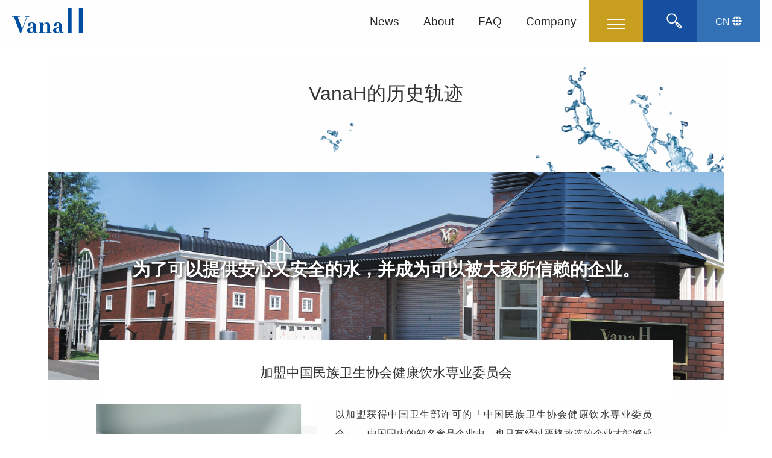

--- FILE ---
content_type: text/html; charset=UTF-8
request_url: https://www.vanah.co.jp/zh/company/chnhadhc/
body_size: 11293
content:
<!DOCTYPE html>
<html lang="zh-Hans">
<head>
    <meta charset="UTF-8">
    <meta name="viewport" content="width=device-width, user-scalable=yes, maximum-scale=1.0, minimum-scale=1.0">
    
    
		<!-- All in One SEO 4.8.4.1 - aioseo.com -->
		<title>加盟中国民族卫生协会健康饮水専业委员会 | 富士山天然水合同会社</title>
	<meta name="description" content="以加盟获得中国卫生部许可的「中国民族卫生协会健康饮水専业委员会」。 中国国内的知名食品企业中，也只有经过严格挑" />
	<meta name="robots" content="max-image-preview:large" />
	<link rel="canonical" href="https://www.vanah.co.jp/zh/company/chnhadhc/" />
	<meta name="generator" content="All in One SEO (AIOSEO) 4.8.4.1" />
		<script type="application/ld+json" class="aioseo-schema">
			{"@context":"https:\/\/schema.org","@graph":[{"@type":"BreadcrumbList","@id":"https:\/\/www.vanah.co.jp\/zh\/company\/chnhadhc\/#breadcrumblist","itemListElement":[{"@type":"ListItem","@id":"https:\/\/www.vanah.co.jp\/zh#listItem","position":1,"name":"Home","item":"https:\/\/www.vanah.co.jp\/zh","nextItem":{"@type":"ListItem","@id":"https:\/\/www.vanah.co.jp\/zh\/company\/#listItem","name":"VanaH\u306e\u6b69\u307f"}},{"@type":"ListItem","@id":"https:\/\/www.vanah.co.jp\/zh\/company\/#listItem","position":2,"name":"VanaH\u306e\u6b69\u307f","item":"https:\/\/www.vanah.co.jp\/zh\/company\/","nextItem":{"@type":"ListItem","@id":"https:\/\/www.vanah.co.jp\/zh\/company\/chnhadhc\/#listItem","name":"\u52a0\u76df\u4e2d\u56fd\u6c11\u65cf\u536b\u751f\u534f\u4f1a\u5065\u5eb7\u996e\u6c34\u5c02\u4e1a\u59d4\u5458\u4f1a"},"previousItem":{"@type":"ListItem","@id":"https:\/\/www.vanah.co.jp\/zh#listItem","name":"Home"}},{"@type":"ListItem","@id":"https:\/\/www.vanah.co.jp\/zh\/company\/chnhadhc\/#listItem","position":3,"name":"\u52a0\u76df\u4e2d\u56fd\u6c11\u65cf\u536b\u751f\u534f\u4f1a\u5065\u5eb7\u996e\u6c34\u5c02\u4e1a\u59d4\u5458\u4f1a","previousItem":{"@type":"ListItem","@id":"https:\/\/www.vanah.co.jp\/zh\/company\/#listItem","name":"VanaH\u306e\u6b69\u307f"}}]},{"@type":"Organization","@id":"https:\/\/www.vanah.co.jp\/zh\/#organization","name":"\u5bcc\u58eb\u5c71\u5929\u7136\u6c34\u5408\u540c\u4f1a\u793e","description":"\u6c34\u7d20\u73ea\u7d20\u5929\u7136\u6c34VanaH\uff08\u30d0\u30caH,\u30d0\u30ca \u30a8\u30a4\u30c1\uff09\u306f\u3001\u539a\u30551000m\u306b\u304a\u3088\u3076\u5bcc\u58eb\u5c71\u306e\u7384\u6b66\u5ca9\u5c64\u304c\u751f\u3093\u3060\u5929\u7136\u6c34\u3067\u3059\u3002\u4e00\u4eba\u3067\u3082\u591a\u304f\u306e\u65b9\u306b\u3001\u5b89\u5168\u306a\u6c34\u3092\u5b89\u5fc3\u3057\u3066\u98f2\u3093\u3067\u3044\u305f\u3060\u304d\u305f\u3044\u3068\u3044\u3046\u601d\u3044\u304b\u3089\u3001\u5fb9\u5e95\u3057\u305f\u54c1\u8cea\u7ba1\u7406\u3092\u884c\u3063\u3066\u3044\u308bVanaH\u7b2c\u4e00\u751f\u7523\u5de5\u5834\u304b\u3089\u7686\u69d8\u306e\u3082\u3068\u3078\u304a\u5c4a\u3051\u3057\u3066\u3044\u307e\u3059\u3002\"","url":"https:\/\/www.vanah.co.jp\/zh\/"},{"@type":"WebPage","@id":"https:\/\/www.vanah.co.jp\/zh\/company\/chnhadhc\/#webpage","url":"https:\/\/www.vanah.co.jp\/zh\/company\/chnhadhc\/","name":"\u52a0\u76df\u4e2d\u56fd\u6c11\u65cf\u536b\u751f\u534f\u4f1a\u5065\u5eb7\u996e\u6c34\u5c02\u4e1a\u59d4\u5458\u4f1a | \u5bcc\u58eb\u5c71\u5929\u7136\u6c34\u5408\u540c\u4f1a\u793e","description":"\u4ee5\u52a0\u76df\u83b7\u5f97\u4e2d\u56fd\u536b\u751f\u90e8\u8bb8\u53ef\u7684\u300c\u4e2d\u56fd\u6c11\u65cf\u536b\u751f\u534f\u4f1a\u5065\u5eb7\u996e\u6c34\u5c02\u4e1a\u59d4\u5458\u4f1a\u300d\u3002 \u4e2d\u56fd\u56fd\u5185\u7684\u77e5\u540d\u98df\u54c1\u4f01\u4e1a\u4e2d\uff0c\u4e5f\u53ea\u6709\u7ecf\u8fc7\u4e25\u683c\u6311","inLanguage":"zh-CN","isPartOf":{"@id":"https:\/\/www.vanah.co.jp\/zh\/#website"},"breadcrumb":{"@id":"https:\/\/www.vanah.co.jp\/zh\/company\/chnhadhc\/#breadcrumblist"},"datePublished":"2018-08-06T15:14:45+09:00","dateModified":"2022-10-07T18:01:13+09:00"},{"@type":"WebSite","@id":"https:\/\/www.vanah.co.jp\/zh\/#website","url":"https:\/\/www.vanah.co.jp\/zh\/","name":"\u5bcc\u58eb\u5c71\u5929\u7136\u6c34\u5408\u540c\u4f1a\u793e","description":"\u6c34\u7d20\u73ea\u7d20\u5929\u7136\u6c34VanaH\uff08\u30d0\u30caH,\u30d0\u30ca \u30a8\u30a4\u30c1\uff09\u306f\u3001\u539a\u30551000m\u306b\u304a\u3088\u3076\u5bcc\u58eb\u5c71\u306e\u7384\u6b66\u5ca9\u5c64\u304c\u751f\u3093\u3060\u5929\u7136\u6c34\u3067\u3059\u3002\u4e00\u4eba\u3067\u3082\u591a\u304f\u306e\u65b9\u306b\u3001\u5b89\u5168\u306a\u6c34\u3092\u5b89\u5fc3\u3057\u3066\u98f2\u3093\u3067\u3044\u305f\u3060\u304d\u305f\u3044\u3068\u3044\u3046\u601d\u3044\u304b\u3089\u3001\u5fb9\u5e95\u3057\u305f\u54c1\u8cea\u7ba1\u7406\u3092\u884c\u3063\u3066\u3044\u308bVanaH\u7b2c\u4e00\u751f\u7523\u5de5\u5834\u304b\u3089\u7686\u69d8\u306e\u3082\u3068\u3078\u304a\u5c4a\u3051\u3057\u3066\u3044\u307e\u3059\u3002\"","inLanguage":"zh-CN","publisher":{"@id":"https:\/\/www.vanah.co.jp\/zh\/#organization"}}]}
		</script>
		<!-- All in One SEO -->

<script type="text/javascript">
/* <![CDATA[ */
window._wpemojiSettings = {"baseUrl":"https:\/\/s.w.org\/images\/core\/emoji\/15.0.3\/72x72\/","ext":".png","svgUrl":"https:\/\/s.w.org\/images\/core\/emoji\/15.0.3\/svg\/","svgExt":".svg","source":{"concatemoji":"https:\/\/www.vanah.co.jp\/vanah\/wp-includes\/js\/wp-emoji-release.min.js?ver=6.5.7"}};
/*! This file is auto-generated */
!function(i,n){var o,s,e;function c(e){try{var t={supportTests:e,timestamp:(new Date).valueOf()};sessionStorage.setItem(o,JSON.stringify(t))}catch(e){}}function p(e,t,n){e.clearRect(0,0,e.canvas.width,e.canvas.height),e.fillText(t,0,0);var t=new Uint32Array(e.getImageData(0,0,e.canvas.width,e.canvas.height).data),r=(e.clearRect(0,0,e.canvas.width,e.canvas.height),e.fillText(n,0,0),new Uint32Array(e.getImageData(0,0,e.canvas.width,e.canvas.height).data));return t.every(function(e,t){return e===r[t]})}function u(e,t,n){switch(t){case"flag":return n(e,"\ud83c\udff3\ufe0f\u200d\u26a7\ufe0f","\ud83c\udff3\ufe0f\u200b\u26a7\ufe0f")?!1:!n(e,"\ud83c\uddfa\ud83c\uddf3","\ud83c\uddfa\u200b\ud83c\uddf3")&&!n(e,"\ud83c\udff4\udb40\udc67\udb40\udc62\udb40\udc65\udb40\udc6e\udb40\udc67\udb40\udc7f","\ud83c\udff4\u200b\udb40\udc67\u200b\udb40\udc62\u200b\udb40\udc65\u200b\udb40\udc6e\u200b\udb40\udc67\u200b\udb40\udc7f");case"emoji":return!n(e,"\ud83d\udc26\u200d\u2b1b","\ud83d\udc26\u200b\u2b1b")}return!1}function f(e,t,n){var r="undefined"!=typeof WorkerGlobalScope&&self instanceof WorkerGlobalScope?new OffscreenCanvas(300,150):i.createElement("canvas"),a=r.getContext("2d",{willReadFrequently:!0}),o=(a.textBaseline="top",a.font="600 32px Arial",{});return e.forEach(function(e){o[e]=t(a,e,n)}),o}function t(e){var t=i.createElement("script");t.src=e,t.defer=!0,i.head.appendChild(t)}"undefined"!=typeof Promise&&(o="wpEmojiSettingsSupports",s=["flag","emoji"],n.supports={everything:!0,everythingExceptFlag:!0},e=new Promise(function(e){i.addEventListener("DOMContentLoaded",e,{once:!0})}),new Promise(function(t){var n=function(){try{var e=JSON.parse(sessionStorage.getItem(o));if("object"==typeof e&&"number"==typeof e.timestamp&&(new Date).valueOf()<e.timestamp+604800&&"object"==typeof e.supportTests)return e.supportTests}catch(e){}return null}();if(!n){if("undefined"!=typeof Worker&&"undefined"!=typeof OffscreenCanvas&&"undefined"!=typeof URL&&URL.createObjectURL&&"undefined"!=typeof Blob)try{var e="postMessage("+f.toString()+"("+[JSON.stringify(s),u.toString(),p.toString()].join(",")+"));",r=new Blob([e],{type:"text/javascript"}),a=new Worker(URL.createObjectURL(r),{name:"wpTestEmojiSupports"});return void(a.onmessage=function(e){c(n=e.data),a.terminate(),t(n)})}catch(e){}c(n=f(s,u,p))}t(n)}).then(function(e){for(var t in e)n.supports[t]=e[t],n.supports.everything=n.supports.everything&&n.supports[t],"flag"!==t&&(n.supports.everythingExceptFlag=n.supports.everythingExceptFlag&&n.supports[t]);n.supports.everythingExceptFlag=n.supports.everythingExceptFlag&&!n.supports.flag,n.DOMReady=!1,n.readyCallback=function(){n.DOMReady=!0}}).then(function(){return e}).then(function(){var e;n.supports.everything||(n.readyCallback(),(e=n.source||{}).concatemoji?t(e.concatemoji):e.wpemoji&&e.twemoji&&(t(e.twemoji),t(e.wpemoji)))}))}((window,document),window._wpemojiSettings);
/* ]]> */
</script>
<style id='wp-emoji-styles-inline-css' type='text/css'>

	img.wp-smiley, img.emoji {
		display: inline !important;
		border: none !important;
		box-shadow: none !important;
		height: 1em !important;
		width: 1em !important;
		margin: 0 0.07em !important;
		vertical-align: -0.1em !important;
		background: none !important;
		padding: 0 !important;
	}
</style>
<link rel='stylesheet' id='wp-block-library-css' href='https://www.vanah.co.jp/vanah/wp-includes/css/dist/block-library/style.min.css?ver=6.5.7' type='text/css' media='all' />
<style id='classic-theme-styles-inline-css' type='text/css'>
/*! This file is auto-generated */
.wp-block-button__link{color:#fff;background-color:#32373c;border-radius:9999px;box-shadow:none;text-decoration:none;padding:calc(.667em + 2px) calc(1.333em + 2px);font-size:1.125em}.wp-block-file__button{background:#32373c;color:#fff;text-decoration:none}
</style>
<style id='global-styles-inline-css' type='text/css'>
body{--wp--preset--color--black: #000000;--wp--preset--color--cyan-bluish-gray: #abb8c3;--wp--preset--color--white: #ffffff;--wp--preset--color--pale-pink: #f78da7;--wp--preset--color--vivid-red: #cf2e2e;--wp--preset--color--luminous-vivid-orange: #ff6900;--wp--preset--color--luminous-vivid-amber: #fcb900;--wp--preset--color--light-green-cyan: #7bdcb5;--wp--preset--color--vivid-green-cyan: #00d084;--wp--preset--color--pale-cyan-blue: #8ed1fc;--wp--preset--color--vivid-cyan-blue: #0693e3;--wp--preset--color--vivid-purple: #9b51e0;--wp--preset--gradient--vivid-cyan-blue-to-vivid-purple: linear-gradient(135deg,rgba(6,147,227,1) 0%,rgb(155,81,224) 100%);--wp--preset--gradient--light-green-cyan-to-vivid-green-cyan: linear-gradient(135deg,rgb(122,220,180) 0%,rgb(0,208,130) 100%);--wp--preset--gradient--luminous-vivid-amber-to-luminous-vivid-orange: linear-gradient(135deg,rgba(252,185,0,1) 0%,rgba(255,105,0,1) 100%);--wp--preset--gradient--luminous-vivid-orange-to-vivid-red: linear-gradient(135deg,rgba(255,105,0,1) 0%,rgb(207,46,46) 100%);--wp--preset--gradient--very-light-gray-to-cyan-bluish-gray: linear-gradient(135deg,rgb(238,238,238) 0%,rgb(169,184,195) 100%);--wp--preset--gradient--cool-to-warm-spectrum: linear-gradient(135deg,rgb(74,234,220) 0%,rgb(151,120,209) 20%,rgb(207,42,186) 40%,rgb(238,44,130) 60%,rgb(251,105,98) 80%,rgb(254,248,76) 100%);--wp--preset--gradient--blush-light-purple: linear-gradient(135deg,rgb(255,206,236) 0%,rgb(152,150,240) 100%);--wp--preset--gradient--blush-bordeaux: linear-gradient(135deg,rgb(254,205,165) 0%,rgb(254,45,45) 50%,rgb(107,0,62) 100%);--wp--preset--gradient--luminous-dusk: linear-gradient(135deg,rgb(255,203,112) 0%,rgb(199,81,192) 50%,rgb(65,88,208) 100%);--wp--preset--gradient--pale-ocean: linear-gradient(135deg,rgb(255,245,203) 0%,rgb(182,227,212) 50%,rgb(51,167,181) 100%);--wp--preset--gradient--electric-grass: linear-gradient(135deg,rgb(202,248,128) 0%,rgb(113,206,126) 100%);--wp--preset--gradient--midnight: linear-gradient(135deg,rgb(2,3,129) 0%,rgb(40,116,252) 100%);--wp--preset--font-size--small: 13px;--wp--preset--font-size--medium: 20px;--wp--preset--font-size--large: 36px;--wp--preset--font-size--x-large: 42px;--wp--preset--spacing--20: 0.44rem;--wp--preset--spacing--30: 0.67rem;--wp--preset--spacing--40: 1rem;--wp--preset--spacing--50: 1.5rem;--wp--preset--spacing--60: 2.25rem;--wp--preset--spacing--70: 3.38rem;--wp--preset--spacing--80: 5.06rem;--wp--preset--shadow--natural: 6px 6px 9px rgba(0, 0, 0, 0.2);--wp--preset--shadow--deep: 12px 12px 50px rgba(0, 0, 0, 0.4);--wp--preset--shadow--sharp: 6px 6px 0px rgba(0, 0, 0, 0.2);--wp--preset--shadow--outlined: 6px 6px 0px -3px rgba(255, 255, 255, 1), 6px 6px rgba(0, 0, 0, 1);--wp--preset--shadow--crisp: 6px 6px 0px rgba(0, 0, 0, 1);}:where(.is-layout-flex){gap: 0.5em;}:where(.is-layout-grid){gap: 0.5em;}body .is-layout-flex{display: flex;}body .is-layout-flex{flex-wrap: wrap;align-items: center;}body .is-layout-flex > *{margin: 0;}body .is-layout-grid{display: grid;}body .is-layout-grid > *{margin: 0;}:where(.wp-block-columns.is-layout-flex){gap: 2em;}:where(.wp-block-columns.is-layout-grid){gap: 2em;}:where(.wp-block-post-template.is-layout-flex){gap: 1.25em;}:where(.wp-block-post-template.is-layout-grid){gap: 1.25em;}.has-black-color{color: var(--wp--preset--color--black) !important;}.has-cyan-bluish-gray-color{color: var(--wp--preset--color--cyan-bluish-gray) !important;}.has-white-color{color: var(--wp--preset--color--white) !important;}.has-pale-pink-color{color: var(--wp--preset--color--pale-pink) !important;}.has-vivid-red-color{color: var(--wp--preset--color--vivid-red) !important;}.has-luminous-vivid-orange-color{color: var(--wp--preset--color--luminous-vivid-orange) !important;}.has-luminous-vivid-amber-color{color: var(--wp--preset--color--luminous-vivid-amber) !important;}.has-light-green-cyan-color{color: var(--wp--preset--color--light-green-cyan) !important;}.has-vivid-green-cyan-color{color: var(--wp--preset--color--vivid-green-cyan) !important;}.has-pale-cyan-blue-color{color: var(--wp--preset--color--pale-cyan-blue) !important;}.has-vivid-cyan-blue-color{color: var(--wp--preset--color--vivid-cyan-blue) !important;}.has-vivid-purple-color{color: var(--wp--preset--color--vivid-purple) !important;}.has-black-background-color{background-color: var(--wp--preset--color--black) !important;}.has-cyan-bluish-gray-background-color{background-color: var(--wp--preset--color--cyan-bluish-gray) !important;}.has-white-background-color{background-color: var(--wp--preset--color--white) !important;}.has-pale-pink-background-color{background-color: var(--wp--preset--color--pale-pink) !important;}.has-vivid-red-background-color{background-color: var(--wp--preset--color--vivid-red) !important;}.has-luminous-vivid-orange-background-color{background-color: var(--wp--preset--color--luminous-vivid-orange) !important;}.has-luminous-vivid-amber-background-color{background-color: var(--wp--preset--color--luminous-vivid-amber) !important;}.has-light-green-cyan-background-color{background-color: var(--wp--preset--color--light-green-cyan) !important;}.has-vivid-green-cyan-background-color{background-color: var(--wp--preset--color--vivid-green-cyan) !important;}.has-pale-cyan-blue-background-color{background-color: var(--wp--preset--color--pale-cyan-blue) !important;}.has-vivid-cyan-blue-background-color{background-color: var(--wp--preset--color--vivid-cyan-blue) !important;}.has-vivid-purple-background-color{background-color: var(--wp--preset--color--vivid-purple) !important;}.has-black-border-color{border-color: var(--wp--preset--color--black) !important;}.has-cyan-bluish-gray-border-color{border-color: var(--wp--preset--color--cyan-bluish-gray) !important;}.has-white-border-color{border-color: var(--wp--preset--color--white) !important;}.has-pale-pink-border-color{border-color: var(--wp--preset--color--pale-pink) !important;}.has-vivid-red-border-color{border-color: var(--wp--preset--color--vivid-red) !important;}.has-luminous-vivid-orange-border-color{border-color: var(--wp--preset--color--luminous-vivid-orange) !important;}.has-luminous-vivid-amber-border-color{border-color: var(--wp--preset--color--luminous-vivid-amber) !important;}.has-light-green-cyan-border-color{border-color: var(--wp--preset--color--light-green-cyan) !important;}.has-vivid-green-cyan-border-color{border-color: var(--wp--preset--color--vivid-green-cyan) !important;}.has-pale-cyan-blue-border-color{border-color: var(--wp--preset--color--pale-cyan-blue) !important;}.has-vivid-cyan-blue-border-color{border-color: var(--wp--preset--color--vivid-cyan-blue) !important;}.has-vivid-purple-border-color{border-color: var(--wp--preset--color--vivid-purple) !important;}.has-vivid-cyan-blue-to-vivid-purple-gradient-background{background: var(--wp--preset--gradient--vivid-cyan-blue-to-vivid-purple) !important;}.has-light-green-cyan-to-vivid-green-cyan-gradient-background{background: var(--wp--preset--gradient--light-green-cyan-to-vivid-green-cyan) !important;}.has-luminous-vivid-amber-to-luminous-vivid-orange-gradient-background{background: var(--wp--preset--gradient--luminous-vivid-amber-to-luminous-vivid-orange) !important;}.has-luminous-vivid-orange-to-vivid-red-gradient-background{background: var(--wp--preset--gradient--luminous-vivid-orange-to-vivid-red) !important;}.has-very-light-gray-to-cyan-bluish-gray-gradient-background{background: var(--wp--preset--gradient--very-light-gray-to-cyan-bluish-gray) !important;}.has-cool-to-warm-spectrum-gradient-background{background: var(--wp--preset--gradient--cool-to-warm-spectrum) !important;}.has-blush-light-purple-gradient-background{background: var(--wp--preset--gradient--blush-light-purple) !important;}.has-blush-bordeaux-gradient-background{background: var(--wp--preset--gradient--blush-bordeaux) !important;}.has-luminous-dusk-gradient-background{background: var(--wp--preset--gradient--luminous-dusk) !important;}.has-pale-ocean-gradient-background{background: var(--wp--preset--gradient--pale-ocean) !important;}.has-electric-grass-gradient-background{background: var(--wp--preset--gradient--electric-grass) !important;}.has-midnight-gradient-background{background: var(--wp--preset--gradient--midnight) !important;}.has-small-font-size{font-size: var(--wp--preset--font-size--small) !important;}.has-medium-font-size{font-size: var(--wp--preset--font-size--medium) !important;}.has-large-font-size{font-size: var(--wp--preset--font-size--large) !important;}.has-x-large-font-size{font-size: var(--wp--preset--font-size--x-large) !important;}
.wp-block-navigation a:where(:not(.wp-element-button)){color: inherit;}
:where(.wp-block-post-template.is-layout-flex){gap: 1.25em;}:where(.wp-block-post-template.is-layout-grid){gap: 1.25em;}
:where(.wp-block-columns.is-layout-flex){gap: 2em;}:where(.wp-block-columns.is-layout-grid){gap: 2em;}
.wp-block-pullquote{font-size: 1.5em;line-height: 1.6;}
</style>
<link rel='stylesheet' id='bogo-css' href='https://www.vanah.co.jp/vanah/wp-content/plugins/bogo/includes/css/style.css?ver=3.7' type='text/css' media='all' />
<link rel='stylesheet' id='responsive-lightbox-swipebox-css' href='https://www.vanah.co.jp/vanah/wp-content/plugins/responsive-lightbox/assets/swipebox/swipebox.min.css?ver=1.5.2' type='text/css' media='all' />
<link rel='stylesheet' id='mts_simple_booking_front_css-css' href='https://www.vanah.co.jp/vanah/wp-content/plugins/mts-simple-booking/css/mtssb-front.css?ver=6.5.7' type='text/css' media='all' />
<script type="text/javascript" src="https://www.vanah.co.jp/vanah/wp-includes/js/jquery/jquery.min.js?ver=3.7.1" id="jquery-core-js"></script>
<script type="text/javascript" src="https://www.vanah.co.jp/vanah/wp-includes/js/jquery/jquery-migrate.min.js?ver=3.4.1" id="jquery-migrate-js"></script>
<script type="text/javascript" src="https://www.vanah.co.jp/vanah/wp-content/plugins/responsive-lightbox/assets/dompurify/purify.min.js?ver=3.3.1" id="dompurify-js"></script>
<script type="text/javascript" id="responsive-lightbox-sanitizer-js-before">
/* <![CDATA[ */
window.RLG = window.RLG || {}; window.RLG.sanitizeAllowedHosts = ["youtube.com","www.youtube.com","youtu.be","vimeo.com","player.vimeo.com"];
/* ]]> */
</script>
<script type="text/javascript" src="https://www.vanah.co.jp/vanah/wp-content/plugins/responsive-lightbox/js/sanitizer.js?ver=2.6.1" id="responsive-lightbox-sanitizer-js"></script>
<script type="text/javascript" src="https://www.vanah.co.jp/vanah/wp-content/plugins/responsive-lightbox/assets/swipebox/jquery.swipebox.min.js?ver=1.5.2" id="responsive-lightbox-swipebox-js"></script>
<script type="text/javascript" src="https://www.vanah.co.jp/vanah/wp-includes/js/underscore.min.js?ver=1.13.4" id="underscore-js"></script>
<script type="text/javascript" src="https://www.vanah.co.jp/vanah/wp-content/plugins/responsive-lightbox/assets/infinitescroll/infinite-scroll.pkgd.min.js?ver=4.0.1" id="responsive-lightbox-infinite-scroll-js"></script>
<script type="text/javascript" id="responsive-lightbox-js-before">
/* <![CDATA[ */
var rlArgs = {"script":"swipebox","selector":"lightbox","customEvents":"","activeGalleries":true,"animation":true,"hideCloseButtonOnMobile":false,"removeBarsOnMobile":false,"hideBars":true,"hideBarsDelay":5000,"videoMaxWidth":1080,"useSVG":true,"loopAtEnd":false,"woocommerce_gallery":false,"ajaxurl":"https:\/\/www.vanah.co.jp\/vanah\/wp-admin\/admin-ajax.php","nonce":"e131bdc4ce","preview":false,"postId":2399,"scriptExtension":false};
/* ]]> */
</script>
<script type="text/javascript" src="https://www.vanah.co.jp/vanah/wp-content/plugins/responsive-lightbox/js/front.js?ver=2.6.1" id="responsive-lightbox-js"></script>
<link rel="https://api.w.org/" href="https://www.vanah.co.jp/zh/wp-json/" /><link rel="EditURI" type="application/rsd+xml" title="RSD" href="https://www.vanah.co.jp/vanah/xmlrpc.php?rsd" />
<link rel='shortlink' href='https://www.vanah.co.jp/zh/?p=2399' />
<link rel="alternate" type="application/json+oembed" href="https://www.vanah.co.jp/zh/wp-json/oembed/1.0/embed?url=https%3A%2F%2Fwww.vanah.co.jp%2Fzh%2Fcompany%2Fchnhadhc%2F" />
<link rel="alternate" type="text/xml+oembed" href="https://www.vanah.co.jp/zh/wp-json/oembed/1.0/embed?url=https%3A%2F%2Fwww.vanah.co.jp%2Fzh%2Fcompany%2Fchnhadhc%2F&#038;format=xml" />
<link rel="alternate" hreflang="ko-KR" href="https://www.vanah.co.jp/ko/company/chnhadhc/" />
<link rel="alternate" hreflang="en-US" href="https://www.vanah.co.jp/en/company/chnhadhc/" />
<link rel="alternate" hreflang="ja" href="https://www.vanah.co.jp/company/chnhadhc/" />
<link rel="alternate" hreflang="zh-CN" href="https://www.vanah.co.jp/zh/company/chnhadhc/" />
    <link rel="profile" href="http://gmpg.org/xfn/11">
    <link rel="stylesheet" href="https://www.vanah.co.jp/vanah/wp-content/themes/mps-theme/css/foundation.min.css">
    <link rel="stylesheet" href="https://www.vanah.co.jp/vanah/wp-content/themes/mps-theme/css/animate.css">
    <link rel="stylesheet" href="https://www.vanah.co.jp/vanah/wp-content/themes/mps-theme/css/swiper.css">
    <link rel="stylesheet" href="https://www.vanah.co.jp/vanah/wp-content/themes/mps-theme/css/slick.css">
    <link rel="stylesheet" type="text/css" media="all" href="https://www.vanah.co.jp/vanah/wp-content/themes/mps-theme/style.css">
    <link rel="stylesheet" href="https://www.vanah.co.jp/vanah/wp-content/themes/mps-theme/css/common/common.css">
    <link rel="pingback" href="https://www.vanah.co.jp/vanah/xmlrpc.php">
    <link rel="stylesheet" href="https://www.vanah.co.jp/vanah/wp-content/themes/mps-theme/css/font-awesome.css">
    <link rel="stylesheet" href="https://www.vanah.co.jp/vanah/wp-content/themes/mps-theme/css/jquery.simpleTicker.css">
    <link rel="apple-touch-icon" href="https://www.vanah.co.jp/vanah/wp-content/themes/mps-theme/images/top/favicon.png">
    <link rel="icon" type="image/vnd.microsoft.icon" href="https://www.vanah.co.jp/vanah/wp-content/themes/mps-theme/images/top/favicon.ico">

    <!-- ページ毎css -->
        <link rel="stylesheet" href="https://www.vanah.co.jp/vanah/wp-content/themes/mps-theme/css/company/company.css">
        <!--[if lt IE 9]>
<script src="https://www.vanah.co.jp/vanah/wp-content/themes/mps-theme/js/html5.js"></script>
<script src="https://www.vanah.co.jp/vanah/wp-content/themes/mps-theme/js/css3-mediaqueries.js"></script>
<![endif]-->


<!-- Google tag (gtag.js) -->
<script async src="https://www.googletagmanager.com/gtag/js?id=G-YK0N42XRH2"></script>
<script>
  window.dataLayer = window.dataLayer || [];
  function gtag(){dataLayer.push(arguments);}
  gtag('js', new Date());

  gtag('config', 'G-YK0N42XRH2');
</script>

<!-- Google tag (gtag.js) -->
<script async src="https://www.googletagmanager.com/gtag/js?id=G-5RFSN1SFGT"></script>
<script>
  window.dataLayer = window.dataLayer || [];
  function gtag(){dataLayer.push(arguments);}
  gtag('js', new Date());

  gtag('config', 'G-5RFSN1SFGT');
</script>

</head>
<body class="company-template-default single single-company postid-2399 zh-CN" onload="initialize();">
        <!-- ヘッダー -->
    <header id="header" role="banner">
        <div class="h_inner">
            <div class="logo"> <a href="https://www.vanah.co.jp/zh/" title="氢硅天然VanaH" rel="home">
        <img src="https://www.vanah.co.jp/vanah/wp-content/themes/mps-theme/images/common/logo.png" srcset="https://www.vanah.co.jp/vanah/wp-content/themes/mps-theme/images/common/logo@2x.png 2x" alt="" />
      </a> </div>
            <div class="nav">
                <!-- ヘッダーナビ -->
                <nav id="mainNav">
                    <ul class="h_pagenav">
                        <li id="menu-item-3093" class="menu-item menu-item-type-post_type menu-item-object-page menu-item-3093"><a href="https://www.vanah.co.jp/zh/news/" data-hover="News">News</a></li>
<li id="menu-item-1065" class="menu-item menu-item-type-post_type_archive menu-item-object-about menu-item-1065"><a href="https://www.vanah.co.jp/zh/about/" data-hover="About">About</a></li>
<li id="menu-item-3095" class="menu-item menu-item-type-post_type menu-item-object-page menu-item-3095"><a href="https://www.vanah.co.jp/zh/qa/" data-hover="FAQ">FAQ</a></li>
<li id="menu-item-1067" class="menu-item menu-item-type-post_type_archive menu-item-object-company menu-item-1067"><a href="https://www.vanah.co.jp/zh/company/" data-hover="Company">Company</a></li>
                    </ul>
                </nav>
                <!-- / ヘッダーナビ -->
            </div>
            <div class="sub_navi">
                <ul class="dropdown">
                    <li id="h_other_navi">
                        <!-- sub navi --><a class="js-fh5co-nav-toggle fh5co-nav-toggle"><i></i></a> </li>
                    <li id="search_nav">
                        <!-- search --><a id="dropdown-search"></a> </li>
                    <li id="lang">
                        <!-- language -->
                        <a class="dropdown-lang">
                            CN
                             <i class="fas fa-globe"></i></a>
                        <ul class="bogo-language-switcher lang_menu list-view"><li class="en-US en first"><span class="bogoflags bogoflags-us"></span> <span class="bogo-language-name"><a rel="alternate" hreflang="en-US" href="https://www.vanah.co.jp/en/company/chnhadhc/" title="English">English</a></span></li>
<li class="ja"><span class="bogoflags bogoflags-jp"></span> <span class="bogo-language-name"><a rel="alternate" hreflang="ja" href="https://www.vanah.co.jp/company/chnhadhc/" title="Japanese">Japanese</a></span></li>
<li class="ko-KR ko"><span class="bogoflags bogoflags-kr"></span> <span class="bogo-language-name"><a rel="alternate" hreflang="ko-KR" href="https://www.vanah.co.jp/ko/company/chnhadhc/" title="Korean">Korean</a></span></li>
<li class="zh-CN zh current last"><span class="bogoflags bogoflags-cn"></span> <span class="bogo-language-name"><a rel="alternate" hreflang="zh-CN" href="https://www.vanah.co.jp/zh/company/chnhadhc/" title="Chinese" class="current" aria-current="page">中文</a></span></li>
</ul> </li>
                </ul>
            </div>
            <!-- / h inner -->
        </div>
        <!-- search_nav -->
        <ul id="search_nav_content">
            <li>
                <form class="navbar-form navbar-left" role="search" method="get" action="https://www.vanah.co.jp/zh">
                    <div class="form-search">
                        <input type="text" name="s" id="s" value="" placeholder="検索">
                         <button type="submit" class="btn btn-default"></button> </div>
                </form>
            </li>
        </ul>
        <!-- /search_nav -->
    </header>
    <!-- / ヘッダー -->
    <!-- sub navi -->
    <nav id="fh5co-main-nav" role="navigation"> <a class="js-fh5co-nav-toggle fh5co-nav-toggle active"><i></i></a>
        <div class="js-fullheight fh5co-table">
            <div class="fh5co-table-cell js-fullheight">
                <div class="row">
                    <table>
                        <tbody>
                            <tr>
                                <td class="large-4 medium-4 small-6 column_item">
                                    <h3><a href="https://www.vanah.co.jp/zh//about">ABOUT<span>VanaH的真正价值
                                    </span></a></h3>
                                    <ul>
                                        <li class="col-12">
                                            <a href="https://www.vanah.co.jp/zh//about/natural-water/">
                                                有关氢硅天然水
                                                                                            </a>
                                        </li>
                                        <li>
                                            <a href="https://www.vanah.co.jp/zh//about/component">
                                                成分表
                                                                                            </a>
                                        </li>
                                        <li>
                                            <a href="https://www.vanah.co.jp/zh//about/our">
                                                我们的想法
                                                                                            </a>
                                        </li>
                                        <li>
                                            <a href="https://www.vanah.co.jp/zh//about/compare">
                                                已试着比较
                                                                                            </a>
                                        </li>
                                        <li>
                                            <a href="https://www.vanah.co.jp/zh//about/flow">
                                                制造工程
                                                                                            </a>
                                        </li>
                                    </ul>
                                </td>
                                <td class="large-4 medium-4 small-6 column_item">
                                    <h3><a href="https://www.vanah.co.jp/zh//water_life">LIFE<span>VanaH与生活
                                    </span></a></h3>
                                    <ul>
                                        <li>
                                            <a href="https://www.vanah.co.jp/zh//water_life/family">
                                                为家人着想
                                                                                            </a>
                                        </li>
                                        <li>
                                            <a href="https://www.vanah.co.jp/zh//water_life/life">
                                                充满滋润水份
                                                                                            </a>
                                        </li>
                                        <li>
                                            <a href="https://www.vanah.co.jp/zh//water_life/food">
                                                让饮食变得华美
                                                                                            </a>
                                        </li>
                                        <li>
                                            <a href="https://www.vanah.co.jp/zh//water_life/drink">
                                                开启香味口感
                                                                                            </a>
                                        </li>
                                        <li>
                                            <a href="https://www.vanah.co.jp/zh//water_life/tips">
                                                水的小知识
                                                                                            </a>
                                        </li>
                                    </ul>
                                </td>
                                <td class="large-4 medium-4 small-6 column_item">
                                    <h3>SHOP<span>从VanaH开始
                                    </span></h3>
                                    <ul>
                                        <li>
                                             <a href="" style="pointer-events: none;color: #aaaaaa;">Online Shop</a>
                                             </li>
                                    </ul>
                                    <h3><a href="https://www.vanah.co.jp/zh//factory"><span style="padding-left: 0;">看着、接触并感受</span></a></h3>
                                    <ul>
                                        <li>
                                            <a href="https://www.vanah.co.jp/zh//factory/tour">
                                                虚拟参观
                                                                                            </a>
                                        </li>
                                         </ul>
                                </td>
                            </tr>
                            <tr>
                                <td class="large-4 medium-4 small-6 column_item">
                                    <h3><a href="https://www.vanah.co.jp/zh//company">COMPANY<span>VanaH的历史轨迹
                                    </span></a></h3>
                                    <ul>
                                        <li>
                                            <a href="https://www.vanah.co.jp/zh//company/profile">
                                                公司概要
                                                                                            </a>
                                        </li>
                                        <li>
                                            <a href="https://www.vanah.co.jp/zh//company/guide">
                                                公司参观
                                                                                            </a>
                                        </li>
                                        <li>
                                            <a href="https://www.vanah.co.jp/zh//company/access">
                                                到访
                                                                                            </a>
                                        </li>
                                        <li>
                                            <a href="https://www.vanah.co.jp/zh//company/isotop">
                                                ISO认证取得
                                                                                            </a>
                                        </li>
                                        <li>
                                            <a href="https://www.vanah.co.jp/zh//company/activities">
                                                社会、环境贡献活动
                                                                                            </a>
                                        </li>
                                        <li class="col-12">
                                            <a href="https://www.vanah.co.jp/zh//company/chnhadhc">
                                                中华人民卫生协会健康饮水専业委员会加盟
                                                                                            </a>
                                        </li>
                                    </ul>
                                </td>
                                <td class="large-4 medium-4 small-6 column_item">
                                    <h3><a href="https://www.vanah.co.jp/zh//news">NEWS<span>相关公告
                                    </span></a></h3>
                                    <ul>
                                        <li>
                                            <a href="https://www.vanah.co.jp/zh//category/newsrelease">
                                                新闻发布
                                                                                            </a>
                                        </li>
                                        <!-- <li>
                                            <a href="https://www.vanah.co.jp/zh//pickup/">
                                                取货文章
                                                                                            </a>
                                        </li> -->
                                        <li>
                                            <a href="https://www.vanah.co.jp/zh//category/media">
                                                媒体发布
                                                                                            </a>
                                        </li>
                                        <li>
                                            <a href="https://www.vanah.co.jp/zh//category/cm">
                                                节目提供、CM拨放
                                                                                            </a>
                                        </li>
                                        <li class="pearent-menu">
                                            <a href="https://www.vanah.co.jp/zh//category/culture-sports">
                                                文化、体育
                                                                                            </a>
                                            <ul class="child-menu">
                                                <li>
                                                    <a href="https://www.vanah.co.jp/zh//category/culture-sports/mountain-climbing">
                                                        登山
                                                                                                            </a>
                                                </li>
                                                <li>
                                                    <a href="https://www.vanah.co.jp/zh//category/culture-sports/golf">
                                                        高尔夫球
                                                                                                            </a>
                                                </li>
                                                <li>
                                                    <a href="https://www.vanah.co.jp/zh//category/culture-sports/baseball">
                                                        棒球
                                                                                                            </a>
                                                </li>
                                                <li>
                                                    <a href="https://www.vanah.co.jp/zh//category/culture-sports/marathon">
                                                        马拉松
                                                                                                            </a>
                                                </li>
                                                <li>
                                                    <a href="https://www.vanah.co.jp/zh//category/culture-sports/soccer">
                                                        足球
                                                                                                            </a>
                                                </li>
                                                <li>
                                                    <a href="https://www.vanah.co.jp/zh//category/culture-sports/culture">
                                                        文化活动
                                                                                                            </a>
                                                </li>
                                            </ul>
                                        </li>
                                        <!-- <li class="pearent-menu">
                    <a href="https://www.vanah.co.jp/zh/category/column/">コラム</a>
                    <ul class="child-menu">
                      <li>
                        <a href="https://www.vanah.co.jp/zh/category/column/column01/">基礎知識</a>
                      </li>
                      <li>
                        <a href="https://www.vanah.co.jp/zh/category/column/column02/">レシピ</a>
                      </li>
                      <li>
                        <a href="https://www.vanah.co.jp/zh/category/column/column03/">健康美容</a>
                      </li>
                      <li>
                        <a href="https://www.vanah.co.jp/zh/category/column/column04/">育児・子育て</a>
                      </li>
                    </ul>
                  </li> -->
                                    </ul>
                                </td>
                                <td class="large-4 medium-4 small-6 column_item">
                                    <ul>
                                        <li>
                                            <a href="https://www.vanah.co.jp/zh//cm_gallery">
                                                CM画廊
                                                                                            </a>
                                        </li>
                                        <li>
                                            <a href="https://www.vanah.co.jp/zh//measurement">
                                                放射能测试结果
                                                                                            </a>
                                        </li>
                                                                                                                                                                <li>
                                            <a href="https://www.vanah.co.jp/zh//qa">
                                                认识VanaH
                                                                                            </a>
                                        </li>
                                        <li>
                                            <a href="https://www.vanah.co.jp/zh//voice">
                                                客户的心声
                                                                                            </a>
                                        </li>
                                        <li>
                                            <a href="https://www.vanah.co.jp/zh//contact_us">
                                                相关咨询
                                                                                            </a>
                                        </li>
                                        <li class="col-12">
                                            <a href="https://www.vanah.co.jp/zh//privacypolicy">
                                                关于个人情报保护方针、个人情报的使用
                                                                                            </a>
                                        </li>
                                        <li>
                                            <a href="https://www.vanah.co.jp/zh//sitemap">
                                                网络地图
                                                                                            </a>
                                        </li>
                                    </ul>
                                </td>
                            </tr>
                        </tbody>
                    </table>
                </div>
            </div>
        </div>
    </nav>
    <!-- /sub navi -->
<!-- コンテンツ部分 -->
<div id="wrapper">

  <div class="inner">
    <!-- メインコンテンツ -->
  <div id="single_content">
<section>
		<article id="post-2399" class="content">

	  <header>
              <h2 class="title first"><span>VanaH的历史轨迹</span></h2>
          </header>
    
          <div class="posi_rel">
        <img src="https://www.vanah.co.jp/vanah/wp-content/themes/mps-theme/images/company/company_bg.png" srcset="https://www.vanah.co.jp/vanah/wp-content/themes/mps-theme/images/company/company_bg@2x.png 2x" alt="VanaHの歩み" />
        <p class="sales_copy">
                      为了可以提供安心又安全的水，并成为可以被大家所信赖的企业。                  </p>
      </div>
    
    <div class="post">
          <h3 class="first">加盟中国民族卫生协会健康饮水専业委员会</h3>
    
    

    <div class="row">
  <div class="large-5 medium-5 small-12 columns">
    <img decoding="async" src="https://www.vanah.co.jp/vanah/wp-content/themes/mps-theme/images/page/company/company_ph03.png" srcset="https://www.vanah.co.jp/vanah/wp-content/themes/mps-theme/images/page/company/company_ph03_2x.png 2x" alt="" />
  </div>
  <div class="large-7 medium-7 small-12 columns">
    <p>以加盟获得中国卫生部许可的「中国民族卫生协会健康饮水専业委员会」。
中国国内的知名食品企业中，也只有经过严格挑选的企业才能够成为会员。
此外，协会的加盟，基本上仅限定中国国内的公司，让中国以外的国家加盟为世界首例。
富士山天然水合同会社接受了严格的审查，在会员当中，更被任命为副会长（副主任）。<br class="pc-block">※2012年2月5日〜2013年2月5日</p>
    <div class="flex_box align-items_c">
      <div class="half">
        <img decoding="async" src="https://www.vanah.co.jp/vanah/wp-content/themes/mps-theme/images/page/company/chnhadhc_ph01.png" srcset="https://www.vanah.co.jp/vanah/wp-content/themes/mps-theme/images/page/company/chnhadhc_ph01_2x.png 2x" alt="" />
      </div>  
      <div class="half">
        <img decoding="async" src="https://www.vanah.co.jp/vanah/wp-content/themes/mps-theme/images/page/company/chnhadhc_ph02.png" srcset="https://www.vanah.co.jp/vanah/wp-content/themes/mps-theme/images/page/company/chnhadhc_ph02_2x.png 2x" alt="" />
      </div>  
    </div>
  </div>
</div>    </div>

            
  </article>
	
   <!--  <div class="pagenav">
			<span class="prev"></span>
			<span class="next"></span>
	</div> -->
  
  </section>
</div><!-- / content -->

</div>
<!-- inner -->
</div>
<!-- / wrapper -->
<!-- page top -->
<div class="to_top"><a href="#"><i class="fas fa-arrow-alt-circle-up page-top"></i></a></div>
<!-- フッター -->
<footer id="footer">
    <div class="f_top">
        <div class="inner">
            <div class="row">
                <div class="large-4 medium-4 small-12 columns">
                    <dl class="f_navi"> <dt><h3><a href="https://www.vanah.co.jp/zh//about">ABOUT <span>VanaH的真正价值
                    </span></a></h3></dt>
                        <dd>
                            <a href="https://www.vanah.co.jp/zh//about/natural-water/" class="f_inden">
                                有关氢硅天然水
                                                            </a>
                        </dd>
                        <dd>
                            <a href="https://www.vanah.co.jp/zh//about/component">
                                成分表
                                                            </a>
                        </dd>
                        <dd>
                            <a href="https://www.vanah.co.jp/zh//about/our">
                                我们的想法
                                                            </a>
                        </dd>
                        <dd>
                            <a href="https://www.vanah.co.jp/zh//about/compare">
                                已试着比较
                                                            </a>
                        </dd>
                        <dd>
                            <a href="https://www.vanah.co.jp/zh//about/flow">
                                制造工程
                                                            </a>
                        </dd>
                    </dl>
                </div>
                <div class="large-4 medium-4 small-12 columns">
                    <dl class="f_navi"> <dt><h3><a href="https://www.vanah.co.jp/zh//water_life">LIFE<span>VanaH与生活
                    </span></a></h3></dt>
                        <dd>
                            <a href="https://www.vanah.co.jp/zh//water_life/family">
                                为家人着想
                                                            </a>
                        </dd>
                        <dd>
                            <a href="https://www.vanah.co.jp/zh//water_life/life">
                                充满滋润水份
                                                            </a>
                        </dd>
                        <dd>
                            <a href="https://www.vanah.co.jp/zh//water_life/food">
                                让饮食变得华美
                                                            </a>
                        </dd>
                        <dd>
                            <a href="https://www.vanah.co.jp/zh//water_life/drink">
                                开启香味口感
                                                            </a>
                        </dd>
                        <dd>
                            <a href="https://www.vanah.co.jp/zh//water_life/tips">
                                水的小知识
                                                            </a>
                        </dd>
                    </dl>
                </div>
                <div class="large-4 medium-4 small-12 columns">
                    <dl class="f_navi"> <dt><h3>从VanaH开始
                    </span></h3></dt>
                        <dd>
                             <span class="none-link">Online Shop</span>
                                                    </dd>
                            <!-- <dt><h3>販促品</h3></dt>
                        <dd>
                            <a href="https://www.vanah.co.jp/aojiru/">美神青汁</a>
                        </dd> -->
                        <dt><h3><a href="https://www.vanah.co.jp/zh//factory">
                                看着、接触并感受</a></h3></dt>
                        <dd>
                            <a href="https://www.vanah.co.jp/zh//factory/tour">
                                虚拟参观
                                                            </a>
                        </dd>
                                            </dl>
                </div>
            </div>
            <div class="row">
                <div class="large-4 medium-4 small-12 columns">
                    <dl class="f_navi"> <dt><h3><a href="https://www.vanah.co.jp/zh//company">COMPANY<span>VanaH的历史轨迹
                        </span></a></h3></dt>
                        <dd>
                            <a href="https://www.vanah.co.jp/zh//company/profile">
                                公司概要
                                                            </a>
                        </dd>
                        <dd>
                            <a href="https://www.vanah.co.jp/zh//company/guide">
                                公司参观
                                                            </a>
                        </dd>
                        <dd>
                            <a href="https://www.vanah.co.jp/zh//company/access">
                                到访
                                                            </a>
                        </dd>
                        <dd>
                            <a href="https://www.vanah.co.jp/zh//company/isotop">
                                ISO认证取得
                                                            </a>
                        </dd>
                        <dd>
                            <a href="https://www.vanah.co.jp/zh//company/activities" class="f_inden">
                                社会、环境贡献活动
                                                            </a>
                        </dd>
                        <dd>
                            <a href="https://www.vanah.co.jp/zh//company/chnhadhc" class="f_inden">
                                中华人民卫生协会健康饮水専业委员会加盟
                                                            </a>
                        </dd>
                    </dl>
                </div>
                <div class="large-4 medium-4 small-12 columns">
                    <dl class="f_navi"> <dt><h3><a href="https://www.vanah.co.jp/zh//news">NEWS<span>相关公告
                    </span></a></h3></dt>
                        <dd>
                            <a href="https://www.vanah.co.jp/zh//category/newsrelease">
                                新闻发布
                                                            </a>
                        </dd>
                        <!-- <dd>
                            <a href="https://www.vanah.co.jp/zh//pickup">
                                取货文章
                                                            </a>
                        </dd> -->
                        <dd>
                            <a href="https://www.vanah.co.jp/zh//category/media">
                                媒体发布
                                                            </a>
                        </dd>
                        <dd>
                            <a href="https://www.vanah.co.jp/zh//category/cm" class="f_inden">
                                节目提供、CM拨放
                                                            </a>
                        </dd>
                        <dd>
                            <a href="https://www.vanah.co.jp/zh//category/culture-sports">
                                文化、体育
                                                            </a>
                        </dd>
                        <dd class="child_navi">
                            <a href="https://www.vanah.co.jp/zh//category/culture-sports/mountain-climbing">
                                登山
                                                            </a>
                        </dd>
                        <dd class="child_navi">
                            <a href="https://www.vanah.co.jp/zh//category/culture-sports/golf">
                                高尔夫球
                                                            </a>
                        </dd>
                        <dd class="child_navi">
                            <a href="https://www.vanah.co.jp/zh//category/culture-sports/baseball">
                                棒球
                                                            </a>
                        </dd>
                        <dd class="child_navi">
                            <a href="https://www.vanah.co.jp/zh//category/culture-sports/marathon">
                                马拉松
                                                            </a>
                        </dd>
                        <dd class="child_navi">
                            <a href="https://www.vanah.co.jp/zh//category/culture-sports/soccer">
                                足球
                                                            </a>
                        </dd>
                        <dd class="child_navi">
                            <a href="https://www.vanah.co.jp/zh//category/culture-sports/culture">
                                文化活动
                                                            </a>
                        </dd>
                        <!-- <dd><a href="https://www.vanah.co.jp/zh/category/column/">コラム</a></dd>
            <dd class="child_navi"><a href="https://www.vanah.co.jp/zh/category/column/column01/">基礎知識</a></dd>
            <dd class="child_navi"><a href="https://www.vanah.co.jp/zh/category/column/column02/">レシピ</a></dd>
            <dd class="child_navi"><a href="https://www.vanah.co.jp/zh/category/column/column03/">健康・美容</a></dd>
            <dd class="child_navi last"><a href="https://www.vanah.co.jp/zh/category/column/column04/">育児・子育て</a></dd> -->
                    </dl>
                </div>
                <div class="large-4 medium-4 small-12 columns">
                    <dl class="f_navi f_navi_last">
                        <dd>
                            <a href="https://www.vanah.co.jp/zh//cm_gallery">
                                CM画廊
                                                            </a>
                        </dd>
                        <dd>
                            <a href="https://www.vanah.co.jp/zh//measurement">
                                放射能测试结果
                                                            </a>
                        </dd>
                                                                                                <dd>
                            <a href="https://www.vanah.co.jp/zh//qa">
                                认识VanaH
                                                            </a>
                        </dd>
                        <dd>
                            <a href="https://www.vanah.co.jp/zh//voice">
                                客户的心声
                                                            </a>
                        </dd>
                        <dd>
                            <a href="https://www.vanah.co.jp/zh//contact_us">
                                相关咨询
                                                            </a>
                        </dd>
                    </dl>
                </div>
            </div>
        </div>
        <!-- / inner -->
    </div>
    <!-- / f_top -->
    <div class="f_bottom">
        <div class="inner">
            <div class="row">
                <div class="small-12 columns">
                    <ul class="other_navi">
                        <li>
                            <a href="https://www.vanah.co.jp/zh//sitemap">
                                网络地图
                                                            </a>
                        </li>
                        <li>
                            <a href="https://www.vanah.co.jp/zh//privacypolicy">
                                关于个人情报保护方针、个人情报的使用
                                                            </a>
                        </li>
                    </ul>
                    <p id="copyright">Copyright &copy;
                        2026                        氢硅天然VanaH All rights Reserved.</p>
                </div>
                <div class="small-12 columns privacy_box"> <a href="//privacymark.jp/" target="_blanl" class="privacy_mark">
            <img src="https://www.vanah.co.jp/vanah/wp-content/themes/mps-theme/images/common/privacy_mark_icon.png" alt="">
          </a> </div>
            </div>
        </div>
        <!-- / inner -->
    </div>
    <!-- / f_bottom -->
</footer>
<!-- / footer -->
<script src="https://maps.google.com/maps/api/js?sensor=true"></script>
<script src="https://maps.googleapis.com/maps/api/js?language=ja&key=AIzaSyAhtQu4firzqIUP3ADdrNkBnhw7fpqVTCQ
"></script>
<!-- WordPressのjQueryを読み込ませない -->
<!-- <script type="text/javascript" src="https://ajax.googleapis.com/ajax/libs/jquery/1.11.3/jquery.min.js"></script> -->
<!-- 金盾　対策用 -->
<script src="https://www.vanah.co.jp/vanah/wp-content/themes/mps-theme/js/jquery-1.11.1.min.js"></script>
<!-- jqueryプラグインコード(wordpress対応以外は下に記述) -->
<script src="https://www.vanah.co.jp/vanah/wp-content/themes/mps-theme/js/bootstrap.js"></script>
<script src="https://www.vanah.co.jp/vanah/wp-content/themes/mps-theme/js/jquery.simpleTicker.js"></script>
<script src="//cdnjs.cloudflare.com/ajax/libs/vivus/0.3.2/vivus.js"></script>
<script src="https://www.vanah.co.jp/vanah/wp-content/themes/mps-theme/js/wow.min.js"></script>
<script src="https://www.vanah.co.jp/vanah/wp-content/themes/mps-theme/js/slick.min.js"></script>
<script src="https://www.vanah.co.jp/vanah/wp-content/themes/mps-theme/js/googlemap.js"></script>
<script src="https://www.vanah.co.jp/vanah/wp-content/themes/mps-theme/js/googlemap02.js"></script>
<script src="https://www.vanah.co.jp/vanah/wp-content/themes/mps-theme/js/googlemap_en.js"></script>
<script src="https://www.vanah.co.jp/vanah/wp-content/themes/mps-theme/js/googlemap02_en.js"></script>
<script src="https://www.vanah.co.jp/vanah/wp-content/themes/mps-theme/js/jquery.cookie.js"></script>
<script src="https://www.vanah.co.jp/vanah/wp-content/themes/mps-theme/js/jquery.jmap.min.js"></script>
<!-- top -->
<script src="https://www.vanah.co.jp/vanah/wp-content/themes/mps-theme/js/nav.js"></script>
<script src="https://www.vanah.co.jp/vanah/wp-content/themes/mps-theme/js/common.js"></script>
 </body>
</html>

--- FILE ---
content_type: text/css
request_url: https://www.vanah.co.jp/vanah/wp-content/themes/mps-theme/style.css
body_size: 5014
content:
@charset "utf-8";
@import url("./css/add.css");
@import url("./css/loader-1.css");
@import url("./css/factory.css");
@import url("./css/other.css");


/* =Reset default browser CSS.
Based on work by Eric Meyer: http://meyerweb.com/eric/tools/css/reset/index.html
-------------------------------------------------------------- */
html, body, div, span, applet, object, iframe, h1, h2, h3, h4, h5, h6, p, blockquote, pre, a, abbr, acronym, address, big, cite, code, del, dfn, em, font, ins, kbd, q, s, samp, small, strike, strong, sub, sup, tt, var, dl, dt, dd, ol, ul, li, fieldset, form, label, legend, table, caption, tbody, tfoot, thead, tr, th, td {border: 0;font-family: inherit;font-size: 100%;font-style: inherit;font-weight: inherit;margin: 0;outline: 0;padding: 0;vertical-align: baseline;}
:focus {outline: 0;}

ol, ul {list-style: none;}
table {border-collapse: separate;border-spacing: 0;}
caption, th, td {font-weight: normal;text-align: left;}
blockquote:before, blockquote:after,q:before, q:after {content: "";}
blockquote, q {quotes: "" "";}
a img {border: 0;}
article, aside, details, figcaption, figure, footer, header, hgroup, menu, nav, section {display: block;}
input[type="submit"],input[type="reset"],input[type="button"] {
  -webkit-appearance: none;
}
a[href^="tel:"] { cursor: default; color: inherit;}
html{
  -webkit-font-smoothing: antialiased;
  -moz-osx-font-smoothing: grayscale;
}
body{
/*font-family: 'ヒラギノ明朝 Pro W3','Hiragino Mincho Pro','ＭＳ Ｐ明朝','MS PMincho',serif;*/
font-family: "游明朝","Yu Mincho",YuMincho,"Hiragino Mincho ProN",serif;
/*font-family: "游明朝","Yu Mincho",YuMincho,"Hiragino Mincho ProN","HGS明朝E","メイリオ",Meiryo,"FontAwesome",serif;*/
line-height: 1.5;
color:#333333;
}
body.en-US {
  font-family: arial, sans-serif;
}
body.zh-CN {
    font-family: "Microsoft YaHei", SimSun, sans-serif;
    font-weight: 100;
}
body.page-id-8 .post{
/*font-family: 'ヒラギノ明朝 Pro W3','Hiragino Mincho Pro','ＭＳ Ｐ明朝','MS PMincho',serif;*/
}
body.page-id-8 .post a{
transform: rotate(0.001deg);
}

/* リンク設定
------------------------------------------------------------*/
a{
margin:0;
padding:0;
text-decoration:none;
outline:0;
vertical-align:baseline;
background:transparent;
font-size:100%;
color: #174fa0;
}

a:hover, a:active{
-webkit-transition:opacity 1s;-moz-transition:opacity 1s;-o-transition:opacity 1s;
outline: none;
color: #0088cc;
}

a:focus{
  text-decoration:none;
}
/**** Clearfix ****/
.nav .panel:before,nav .panel:after, nav#mainNav:before,nav#mainNav:after, .newsTitle:before,.newsTitle:after{content: ""; display: table;}
nav .panel:after,nav#mainNav:after,.newsTitle:after{clear: both;}
nav .panel,nav#mainNav,.newsTitle{zoom: 1;}


/* フォーム
------------------------------------------------------------*/
input[type="text"], textarea{
vertical-align:middle;
max-width:90%;
font-size: 100%;
line-height:30px;
height:30px;
padding:1px 5px;
border:1px solid #d4d4d7;
border-radius:3px;
-webkit-border-radius:3px;
-moz-border-radius:3px;
color:#555;
background:#fcfcfc;
font-size: 80%;
}

textarea{
width: 98%;
max-width: 500px;
height:auto;
line-height:1.5;
}

input[type="submit"],input[type="reset"],input[type="button"]{
padding:10px 50px;
background: #4f4d4d;
border:0;
color:#fff;
}

input[type="submit"]:hover,input[type="reset"]:hover,input[type="button"]:hover{
background: #808080;
cursor:pointer;
}

*:first-child+html input[type="submit"]{padding:3px;}


/* レイアウト
------------------------------------------------------------*/
.inner{
  max-width: 1440px;
  margin: 0 auto;
  padding: 0 80px;
  /*overflow: hidden;*/
}
.home section .inner{
  overflow: hidden;
}

/* #mainNav{background:#242223;} */

.home #wrapper{
  padding:0;
}

#wrapper {
  overflow: hidden;
}

#content{
    /* float: left; */
    /* width: 680px; */
    padding: 15px;
    /* background: #efefef; */
    box-sizing: border-box;
    margin-top: 4em;
}

#sidebar{
float:right;
width:250px;
padding-bottom: 15px;
}

#footer{
position: relative;
margin-top: -2em;
clear:both;
z-index: 1;
}


/* ヘッダー
*****************************************************/

/* サイト説明文
----------------------------------*/
#header h1{
padding:5px 0;
color: #333333;
font-size:87.5%;
font-weight:normal;
text-align: right;
}


/* ロゴ (サイトタイトル)
----------------------------------*/
#header h2{
clear:both;
float:left;
color: #333333;
font-size:160%;
font-weight:bold;
}

/* トップページ　スライド画像
----------------------------------*/
#mainImg{
position: relative;
line-height:0;
text-align:center;
margin: 68px auto 0;
z-index:2;
overflow: hidden;
height: 100vh;
background: #fff;
}


/* タイポグラフィ
*****************************************************/
h2.title{
/* clear:both;
margin:30px 0 20px;
padding:10px 0 10px 10px;
font-size:130%;
background: #8c8c8c;
color: #252525; */
}

h2.first{margin-top:0;}

ul.thumb {
  margin-bottom: 30px;
}

ul.thumb li {
  padding: 10px 0;
  border-bottom: 1px solid #333333;
}

.post p{
  padding-bottom:30px;
  text-align: justify;
  text-justify: inter-ideograph;
}
.post p{
  margin-bottom: 1.5em;
}
#post-4063 .post h3,
#post-4101 .post h3 {
  width: 100%;
}
.post ol li{list-style:decimal;}

.post h1{
margin:20px 0;
padding:5px 0;
font-size:150%;
color: #252525;
border-bottom:3px solid #3c2f13;
}

.post h2{
margin:10px 0;
padding-bottom:2px;
font-size:130%;
font-weight:bold;
color: #252525;
border-bottom:2px solid #3c2f13;
}

.post h3{
/* margin:10px 0;
font-size:120%;
font-weight:normal;
color:#2e2c2c;
border-bottom:1px solid #3c2f13; */
  margin: 2em 0 .5em;
}

.post table{
width: 100%;
/*border: 1px #999999 solid;*/
/* border-collapse: collapse; */
border-spacing: 0;
margin-bottom: 100px;
}
.post table.table02{
    max-width: 750px;
    margin: 0 auto 100px;
}
.post table.t_c th,
.post table.t_c td{
  text-align: center;
}
.post table tr {
  border-top: 1px solid #eceded;
  border-bottom: 1px solid #eceded;
}
.post table tr:first-child {
  border-top: 0;
}

.post table th{
padding: 1em;
/*border: #999999 solid;*/
border-width: 0 0 1px 1px;
font-weight:bold;
background:#fff;
font-size: 0.8rem;
vertical-align: middle;
}

.post table td{
padding: 1em 0;
/*border: 1px #999999 solid;*/
border-width: 0 0 1px 1px;
background:#fff;
font-size: 0.8rem;
vertical-align: middle;
}

.post table td.w25 {
    font-size: 1.2rem;
    text-align: center;
    vertical-align: middle;
    line-height: 1.75;
}

.post table td span {
  border-left: 1px solid #eceded;
  padding: 0 1em;
  display: block;
}

.post dt{font-weight:bold;}

.post dd{padding-bottom:10px;}

.post img{max-width:100%;height:auto;}

img.aligncenter {
display: block;
margin:0 auto;
}

img.alignright, img.alignleft{
padding:4px;
margin:0 0 2px 7px;
display:inline;
}

img.alignleft{margin: 0 7px 2px 0;}

.alignright{float:right;}
.alignleft{float: left;}



/* サイドバー　ウィジェット
*****************************************************/
#sidebar h3{
clear:both;
margin:0 0 10px;
padding:5px 0;
font-size:100%;
font-weight:normal;
color: #252525;
border-bottom:3px solid #3c2f13;
}

#sidebar a{
display:block;
}

/* 更新情報
-------------*/

/* .news p{
clear:both;
padding-bottom:2px;
border-bottom: 1px solid #bab48d;
}

.news p a{
display:block;
padding:5px 0;
color:#252525;
}

.news span{padding-left:10px;}

.news a:hover span{color:#927a49;} */



/* フッター
*****************************************************/
#footerLogo{
width:250px;
margin: 0 auto;
padding-top: 15px;
}

#footerLogo img{
display: block;
max-width:250px;
height:auto;
margin: 0 auto;
}

#footer .f_top {
  padding:10px 0;
  background: #ccc;
}

#footer .f_bottom {
  padding: 10px 0 22px;
  background:#8c8c8c;
}

#footer ul{
display: table;
font-size:95%;
margin: 0 auto;
}

#footer ul ul{padding-bottom:0;width:auto;}

#footer ul li{
display:inline-block;
vertical-align:text-top;
text-align:left;
padding:0 10px;
border-right: 1px solid #fff;
}

#footer ul li:last-child {
  border-right: none;
}

#footer ul li a{
display:block;
overflow:hidden;
text-decoration: none;
}

#footer ul li a:hover {
  text-decoration: underline;
}

*:first-child+html #footer ul li{display:inline;}
*:first-child+html #footer ul ul,*:first-child+html #footer ul li li a,*:first-child+html #footer ul li li{display:none;}

#copyright{
clear:both;
padding:5px;
text-align:center;
font-style:normal;
font-size:85%;
zoom:1;
color: #fff;
}


/* page navigation
------------------------------------------------------------*/
.pagenav{
clear:both;
width: 85%;
height: 30px;
margin: 2em auto;
}

.prev{float:left}

.next{float:right;}

#pageLinks{
clear:both;
color:#4f4d4d;
text-align:center;
}


/* トップページ 最新記事3件 + お勧め商品
------------------------------------------------------------*/
/* .thumbWrap{
width:645px;
margin-right:-20px;
}

.thumbWrap li{
float:left;
width: 195px;
margin:0 20px 0 0;
padding:2px 0 40px;
background:none;
} */


/* 最新記事リンク */
/* ul.thumb h3{
margin-top:10px;
padding:1px;
font-weight:normal;
font-size:100%;
text-align:center;
background:#fff;
border:1px solid #bcbcbc;
}

ul.thumb h3 span{
display:block;
padding:2px 3px;
background:#dedabc;
}

ul.thumb h3:hover{background:#f1efe4;}

ul.thumb h3:hover span{background:#e3dfc4;} */

/* 調整 */
img {
  vertical-align: middle;
}

strong {
  font-weight: bold;
}

a:hover img {
  opacity: 0.8;
}

/* .contactInfo {
  float: right;
}

ul.c_banner {
  overflow: hidden;
}

ul.c_banner li {
  float: left;
}

ul.c_banner li:first-child {
  margin-right: 20px;
}

ul.s_banner li {
  margin-bottom: 20px;
} */


.bnr_wrap {
  background: #fff;
  padding: 50px 0;
}
.bnr {
  text-align: center;
  padding: 10px;
}


/* メインメニュー PC用
------------------------------------------------------------*/
@media only screen and (min-width: 1025px){
  /* nav#mainNav{
  clear:both;
  position:relative;
  z-index:200;
  }

  .panel ul{
  }

  .panel ul li{
  float: left;
  position: relative;
  width: 160px;
  height:50px;
  line-height:50px;
  }

  .panel ul li a{
  display: block;
  text-align: center;
  color:#b6a68a;
  }

  nav div.panel{
  display:block !important;
  float:left;
  }

  a#menu{display:none;} */

  /* 親メニュー */
  /* .panel ul li.current-menu-item a, .panel ul li a:hover, .panel ul li a:active, .panel ul li.current-menu-parent a{
  background:#2d2c2d;
  }

  .panel ul ul{width:160px;}

  .panel ul li ul{display: none;}

  .panel ul li li{
  float: none;
  height:40px;
  line-height:40px;
  width:160px;
  padding:0;
  }

  .panel ul li:hover ul{
  display: block;
  position: absolute;
  top:40px;
  left:-7px;
  z-index:500;
  }

  .panel ul li li a{
  width:100%;
  height:40px;
  padding:0;
  line-height:40px;
  font-size:95%;
  text-align:left;
  }

  .panel ul li li a span{padding:0 10px;}

  .panel ul li li a:hover,.panel ul li li.current-menu-item a{color:#fff;}

  .panel ul li:hover ul li{
  margin:0;
  background: #2d2c2d;
  border-bottom:1px dotted #4f4d4d;
  }

  .panel ul li:hover ul li:last-child{
  border:0;
  border-radius:0 0 6px 6px;
  } */
}


/* メインメニュー iPadサイズ以下から
------------------------------------------------------------*/
@media only screen and (max-width:1024px){
  /* nav#mainNav{
  clear:both;
  width:100%;
  margin:0 auto;
  padding:20px 0;
  background:#242223;
  }

  nav#mainNav .inner{width:95%;}

  nav#mainNav a.menu{
  width:100%;
  display:block;
  height:40px;
  line-height:40px;
  font-weight: bold;
  text-align:left;
  color:#fff;
  background: #473a1c;
  border:1px solid #726749;
  }

  nav#mainNav a#menu span{padding-left:2.5em;}

  nav#mainNav a.menuOpen{
  border-bottom:0;
  color:#fff;
  background: #473a1c;
  }

  nav#mainNav a#menu:hover{cursor:pointer;}

  nav .panel{
  display: none;
  width:100%;
  position: relative;
  right: 0;
  top:0;
  z-index: 1;
  border:1px solid #726749;
  }

  .panel ul{margin:0;padding:0;}

  .panel ul li{
  float: none;
  clear:both;
  width:100%;
  height:auto;
  line-height:1.2;
  }

  .panel ul li a,.panel ul li.current-menu-item li a{
  display: block;
  width:100%;
  padding:1em 0;
  text-align:left;
  color:#b6a68a;
  background:#2d2c2d;
  }

 .panel ul li a span{padding-left:1em;}

  .panel ul li.current-menu-item a,.panel ul li a:hover,.panel ul li.current-menu-item a,.panel ul li a:active, .panel ul li li.current-menu-item a, .panel ul li.current-menu-item li a:hover, .panel ul li.current-menu-item li a:active{
  color:#fff;
  background:#181616;
  }

  .panel ul li li{
  float:left;
  border:0;
  }

  .panel ul li li a, .panel ul li.current-menu-item li a, .panel ul li li.current-menu-item a{background:#2d2c2d url(images/sub1.png) no-repeat 20px 50%;}

  .panel ul li li a:hover, .panel ul li.current-menu-item li a:hover{background:#181616 url(images/sub1.png) no-repeat 20px 50%;}

  .panel ul li li:last-child a{background:#2d2c2d url(images/subLast.png) no-repeat 20px 50%;}
  .panel ul li li:last-child a:hover,.panel ul li.current-menu-item li:last-child a:hover{background:#181616 url(images/subLast.png) no-repeat 20px 50%;}

  .panel ul li li a span{padding-left:35px;}

  nav div.panel{float:none;} */
}


/* 959px以下から 1カラム表示
------------------------------------------------------------*/
@media only screen and (max-width: 959px){
  #wrapper, #header, .inner{width:100%;}

  #header h1, #header h2{padding:10px;}
  /* #headerInfo{padding-right:10px;} */

  /* .panel ul, .thumbWrap{margin:0 auto;}
  .panel ul ul{padding:0;} */

  /* nav div.panel{float:none;} */

  /*#mainImg img{width:98%;height:auto;}*/

  #content, #sidebar{
  width: 95%;
  clear:both;
  float:none;
  margin:0 auto;
  margin-top: 4em;
  padding: 10px 0;
  }

  /* #banners{width:100%;margin:0 auto;text-align:center;}
  #banners p{width:30%; float:left;margin:0 1% 0 2%;}
  #banners p img{width:100%;height:auto;} */

  section.widget_search{text-align:center;}
  #contactBanner{margin:0 auto;}

  #footer{margin:0;border:0;text-align:center;}

  #footerLogo, #footer ul{
  float:none;
  width:auto;
  padding-bottom:20px;
  text-align:center;
  }

  #footer ul{
  /*padding-top:20px;*/
  /*border-top:1px solid #ccc;*/
  }

  #footer ul ul{padding-top:0;border:0;}

  /* 調整 */
  img {
    max-width: 100%;
  }

  #header {
    padding: 10px;
    box-sizing:border-box;
  }

  #header h1,#header h2,.contactInfo {
    margin-bottom: 10px;
  }

  #header h1 {
    text-align: center;
    padding: 0;
  }
  /* .contactInfo {
    float: none;
  } */

  #content {
    background: none;
  }

  /* ul.c_banner li{
    float: none;
    margin-bottom: 20px;
  }

  ul.c_banner li:first-child {
    margin-right: 0;
  }

  ul.c_banner li img,#sidebar img {
    display: block;
    margin: 0 auto;
  } */
}


/* 幅648px以下から  トップページの３画像調節
------------------------------------------------------------*/
@media only screen and (max-width: 648px){
  /* .thumbWrap{width:100%;margin:0 auto;text-align:center;}
  .thumbWrap ul.thumb li{width:30%; float:left;margin:0 1% 0 2%;}
  .thumbWrap img{width:100%;height:auto;} */
}


/* 幅644px以下から ヘッダー等微調節
------------------------------------------------------------*/
@media only screen and (max-width: 644px){
  #header{text-align:center;}
  #header h2,#footerLogo,#headerInfo{float:none;padding:0;}
  #headerInfo{width:250px;margin:0 auto;}
  img.alignright, img.alignleft{display: block; margin:5px auto;}
  .alignright,.alignleft{float:none;}
  #footer ul{text-align:left;padding:0 15px;}
  #footer ul ul{padding:0;}
}


/* iPad 縦 */
@media only screen and (max-width: 768px){
  .inner {
    padding: 5%;
  }
}
/* smartphone */
@media only screen and (max-width: 667px){
  .inner {
    padding: 0;
  }
  #copyright {
    font-size: 12px;
  }
}

.fa-circle {
  margin-right: 5px;
  font-size: 14px;
}

.tour-top {
  position: relative;
  padding-top: 1em;
}

.tour-top .sec__content {
  width: 100%;
  margin: 0 auto 0;
  margin-bottom: 46px;
  margin-top: 3%;
}

.alert__box {
  padding: 1.4em 1.4em;
  border: 2px solid #3271B5;
}

.alert__box h5 {
  padding: 0.5em;
  background: #3271B5;
  color: #fff;
  text-align: center;
  font-size: 25px;
  margin-bottom: 20px;
}

.alert-txt {
  font-size: 18px;
  margin-bottom: 0 !important;
  padding-bottom: 20px !important;
}

@media only screen and (max-width: 767px){
  .alert__box h5 {
    font-size: 20px;
  }
  .alert-txt {
    font-size: 16px;
  }
}

--- FILE ---
content_type: text/css
request_url: https://www.vanah.co.jp/vanah/wp-content/themes/mps-theme/css/common/common.css
body_size: 3197
content:
/* common */
.center {
	text-align: center;
}
.txt_right {
	text-align: right;
}
.posi_rel {
	position: relative;
}
.none-link{
    color: #aaaaaa!important;
    pointer-events: none;
}
.none-link::before{
  background-image: url(../../images/page/shop/none-shop_icon.png)!important;
}
div.flex_box > div.half, .flex_box > div.half {
	width: 48%;
}
.w25 {
	width: 24%;
}
.breadcrumbs > *{
	text-transform: none;
}

/* flex_box */
div.flex_box, .flex_box {
	overflow: hidden;
    display: -webkit-flex;
    display: -moz-flex;
    display: -ms-flexbox;
    display: flex;
    -ms-flex-pack: justify;
    -webkit-justify-content: space-around;
    -ms-flex-wrap: wrap;
    -webkit-flex-wrap: wrap;
    flex-wrap: wrap;
    justify-content: flex-start;
}
div.flex_box > div, .flex_box > div.left{
    margin-left: 0;
    margin-right: 10px;
}
div.flex_box > div, .flex_box > div {width: 48%;}
div.flex_box div.thcal, .flex_box div.thcal {width: 32%;}
div.flex_box div.focal, .flex_box div.focal {width: 24%;}

/* Header menu */
/*.current-menu-item a:before {
	position: absolute;
    content: "";
    bottom: 0;
    left: 0;
    width: 100%;
    height: 4px !important;
    background-color: #3271b5;
    -moz-transition: 0.3s ease;
    -webkit-transition: 0.3s ease;
    transition: 0.3s ease;
}*/

/* sub ttl */
.search #wrapper h2.first,
.page #wrapper h2.first,
.single #wrapper h2.first,
.category #wrapper h2.first,
.archive #wrapper h2.first {
	background: url(../../images/common/subttl_bg.png)no-repeat;
	background-size: contain;
	background-position: 4em 50%;
	padding: 3% 0 10%;
	margin-bottom: 0;
}
.search #wrapper h2.first:before,
.page #wrapper h2.first:before,
.single #wrapper h2.first:before,
.category #wrapper h2.first:before,
.archive #wrapper h2.first:before {
	top: 0.5em;
	bottom: 0;
}
.post h3 {
	text-align: center;
    width: 85%;
    padding: 1.5em 0;
    margin: 2em auto .5em;
}
.post h3:before {
	right: 0;
	top: 2.5em;
	bottom: 0;
}
.post h3.first {
    margin: -3em auto 0;
    background: #fff;
}
h4 {
	margin: 0 auto 1.5em;/*1em auto;*/
    padding: 0.5em 0;/*1em;*/
    text-align: center;
    color: #174fa0;
    background-color: #edeeef;/*#eeeeee;*/
    font-size: 1.2em;/*1.4em;*/
    line-height: 1.75;/*1.4;*/
	font-weight:bold;
}
.post{
	width: 85%;
    margin: 0 auto;
}

/* sales copy */
.sales_copy {
	position: absolute;
    top: 40%;
    left: 0;
    right: 0;
    margin: auto;
    color: #fff;
    text-align: center;
    font-size: 1.8rem;
    font-weight: bold;
    text-shadow: 2px 2px 5px #222;
}


/* sitemap */
#post-8 .post h3,
#post-1733 .post h3,
#post-2642 .post h3,
#post-2892 .post h3 {
	text-align: center;
    width: 100%;
    margin: 1em auto;
    padding: 0.25em 0;
    color: #004ea0;
    background: #eeeeee;
    width: 85%;
}
#post-8 .post h3:after,
#post-1733 .post h3:after,
#post-2642 .post h3:after,
#post-2892 .post h3:after {
	content: none;
}
#post-8 .more_btn a,
#post-1733 .more_btn a,
#post-2642 .more_btn a,
#post-2892 .more_btn a {
	background: #004ea0;
    color: #fff;
    padding: 0.5em 1em;
    display: block;
    margin: 0.5em auto;
    text-align: center;
    font-size: 0.9rem;
}
#post-8 .link_btn a,
#post-1733 .link_btn a,
#post-2642 .link_btn a,
#post-2892 .link_btn a {
	font-size: 0.8rem;
}
#post-8 .post .row,
#post-1733 .post .row,
#post-2642 .post .row,
#post-2892 .post .row {
	margin-left: auto;
	max-width: 85%;
}
#post-8 .post .large-4 .row,
#post-1733 .post .large-4 .row,
#post-2642 .post .large-4 .row,
#post-2892 .post .large-4 .row {
	margin-left: 0;
}
#post-8 .post .columns + .columns:last-child,
#post-1733 .post .columns + .columns:last-child,
#post-2642 .post .columns + .columns:last-child,
#post-2892 .post .columns + .columns:last-child {
	float: left;
}
#post-8 .post .row .row,
#post-1733 .post .row .row,
#post-2642 .post .row .row,
#post-2892 .post .row .row {
  max-width: 100%;
  width: 100%;
}
#post-8 .post .row .row div,
#post-1733 .post .row .row div,
#post-2642 .post .row .row div,
#post-2892 .post .row .row div {
  padding: 0;
}


/* お問い合わせ */
#post-6 h2:after {
	content: "お問い合わせ";
	display: block;
	font-size: 1rem;
	position: absolute;
	left: 0;
	right: 0;
	bottom: 15%;
}
#post-6 p,
#post-1991 p,
#post-2640 p,
#post-2880 p {
	text-align: center;
	padding: 4em 0;
}
#post-6 div.flex_box div,
#post-1991 div.flex_box div,
#post-2640 div.flex_box div,
#post-2880 div.flex_box div {
	height: 250px;
	background: #eeeeee;
}
#post-6 div.flex_box div p,
#post-1991 div.flex_box div p,
#post-2640 div.flex_box div p,
#post-2880 div.flex_box div p {
	padding: 2em 0;
}
#post-6 div.flex_box div div.more_btn,
#post-1991 div.flex_box div div.more_btn,
#post-2640 div.flex_box div div.more_btn,
#post-2880 div.flex_box div div.more_btn {
	text-align: center;
}
#post-6 div.flex_box div div.more_btn a,
#post-1991 div.flex_box div div.more_btn a,
#post-2640 div.flex_box div div.more_btn a,
#post-2880 div.flex_box div div.more_btn a {
	background: #004ea0;
    color: #fff;
    padding: 0.5em 6em;
    display: inline-block;
    margin: 0.5em auto;
    text-align: center;
}
#post-6 div.flex_box div div.more_btn a:hover,
#post-1991 div.flex_box div div.more_btn a:hover,
#post-2640 div.flex_box div div.more_btn a:hover,
#post-2880 div.flex_box div div.more_btn a:hover {
	text-decoration: none;
	opacity: .8;
}
#post-6 div.flex_box div div.tel_box a,
#post-1991 div.flex_box div div.tel_box a,
#post-2640 div.flex_box div div.tel_box a,
#post-2880 div.flex_box div div.tel_box a {
	font-size: 3rem;
}
#post-6 div.flex_box div div.tel_box a:before,
#post-1991 div.flex_box div div.tel_box a:before,
#post-2640 div.flex_box div div.tel_box a:before,
#post-2880 div.flex_box div div.tel_box a:before {
	content: "";
	display: inline-block;
	background: url(../../images/common/tel_icon.png)no-repeat;
	background-position: center center;
	background-size: contain;
	width: 40px;
	height: 46px;
	margin: 0 0.25em;
}
#post-6 div.flex_box div div.tel_box,
#post-1991 div.flex_box div div.tel_box,
#post-2640 div.flex_box div div.tel_box,
#post-2880 div.flex_box div div.tel_box {
	padding-top: 4em;
	text-align: center;
}
#post-6 div.flex_box div div.tel_box div,
#post-1991 div.flex_box div div.tel_box div,
#post-2640 div.flex_box div div.tel_box div,
#post-2880 div.flex_box div div.tel_box div {
	margin-bottom: 1em;
}
#post-6 div.flex_box div div.tel_box div p:nth-of-type(1),
#post-1991 div.flex_box div div.tel_box div p:nth-of-type(1),
#post-2640 div.flex_box div div.tel_box div p:nth-of-type(1),
#post-2880 div.flex_box div div.tel_box div p:nth-of-type(1) {
	display: inline-block;
    padding: 0.5em 1em;
    background: #014ea0;
    color: #fff;
    vertical-align: top;
    border-radius: 50%;
    font-size: 0.7rem;
    /*margin-top: 0.5em;*/
    margin-right: 0.5em;
}
#post-1991 div.flex_box div div.tel_box div p:nth-of-type(1){
	border-radius: 5px;
}
#post-6 div.flex_box div div.tel_box div p:nth-of-type(2),
#post-1991 div.flex_box div div.tel_box div p:nth-of-type(2),
#post-2640 div.flex_box div div.tel_box div p:nth-of-type(2),
#post-2880 div.flex_box div div.tel_box div p:nth-of-type(2) {
	display: inline-block;
	padding: 0;
	margin-top: .3em;
	text-align: left;
	font-size: 0.8rem;
	font-weight: bold;
}

#sec09 .inner{
	max-width: 1500px;
    padding: 0 10px;
    padding-left: 4px;
}
.bn_visual{
	padding-bottom: 3em;
}
.bn_visual a img{
	display: block;
	margin: auto;
}
.bn_visual a:hover img{
	opacity: 1;
}

/* iPad 横 */
@media only screen and (max-width: 1024px){
	.search #wrapper h2, .page #wrapper h2, .single #wrapper h2, .category #wrapper h2, .archive #wrapper h2 {
		padding: 2% 0 10%;
	}
	.post h3.first {
		font-size: 1.1rem;
	}
	.swiper-button-prev, .swiper-button-next {
		top: 35%;
	}
	#scroll_content_box {
		display:none;
	}
}
/* iPad 縦 */
@media only screen and (max-width: 768px){
	#post-6 div.flex_box div div.tel_box a,
	#post-1991 div.flex_box div div.tel_box a,
	#post-2640 div.flex_box div div.tel_box a,
	#post-2880 div.flex_box div div.tel_box a {
		font-size: 2.4em;
	}
	#post-6 div.flex_box div div.tel_box div p:nth-of-type(2),
	#post-2640 div.flex_box div div.tel_box div p:nth-of-type(2),
	#post-2880 div.flex_box div div.tel_box div p:nth-of-type(2) {
		width: 70%;
	}
	.search #wrapper, .page #wrapper, .single #wrapper, .category #wrapper, .archive #wrapper {
		padding-bottom: 0;
	}
	.search #wrapper h2, .page #wrapper h2, .single #wrapper h2, .category #wrapper h2, .archive #wrapper h2 {
		padding: 1% 0 8%;
	}
	.post h3 {
		font-size: 1.1rem;
	}
	.search #wrapper h2.first:before, .page #wrapper h2.first:before, .single #wrapper h2.first:before, .category #wrapper h2.first:before, .archive #wrapper h2.first:before {
		top: 0.25em;
	}
	dl dd {
		text-align: left;
	    max-width: 300px;
	    margin: 0 auto 0.25em;
	}
	footer#footer .f_top .f_navi dd.child_navi {
    	padding-left: 0;
	}
	.sales_copy {
		top: 30%;
		font-size: 1.5rem;
	}
	#header {
		padding: 0 0 0 10px;
	}
	#mainImg {
		height: 50%;
	}
	#mainImg .swiper-container .swiper-slide .content {
		/*top: 20%;*/
	}
	.swiper-button-prev, .swiper-button-next {
		top: 20%;
	}
	#top_banner_area {
		bottom:3%;
		display: flex;
		align-items: flex-end;
	}
	#ticker_box {
		bottom:0;
	}
	section.sec01 div.img_R {
		display:none;
	}
	section.sec01 div.img_L {
		left: -20%;
		z-index: 1;
	}
	section.sec01 div.front_content {
		left: calc(58% - 100px);
	    max-width: 400px;
	    background: rgba(254, 254, 254, 1.000);
	    padding-left:10px;
	}
	section.sec02 dl.column_box dd.title {
		font-size:10px;
		font-size:1rem;
	}
	section.sec02 div.grid_5 {
		padding: 0 0.3em;
	}
	#top_banner_area a {
		margin-right: 5px;
	}
}
/* smartphone */
@media (min-width: 414px) and (max-width: 736px) and (orientation: landscape){
	#post-398 .post ul li,
	#post-1495 .post ul li {
		font-size: 0.6rem;
	}
}
@media only screen and (max-width: 667px){
	.search #wrapper h2.first, .page #wrapper h2.first, .single #wrapper h2.first, .category #wrapper h2.first, .archive #wrapper h2.first{
		font-size: 1.0em;
	}
	#post-6 h2:after{display: none;}
	div.flex_box div.focal, .flex_box div.focal{
		width: 48%;
	}
	.search #wrapper h2.first, .page #wrapper h2.first, .single #wrapper h2.first, .category #wrapper h2.first, .archive #wrapper h2.first {
		padding: 8% 0 10%;
		background-size: cover;
		font-size: 1.2rem;
	}
	.search #wrapper h2.first:before, .page #wrapper h2.first:before, .single #wrapper h2.first:before, .category #wrapper h2.first:before, .archive #wrapper h2.first:before {
		top: 1.5em;
	}
	.page #wrapper h2.first:before{
		top: 3.7em;
	}
	.post h3,
	.post h3.first {
		font-size: 0.8rem;
		padding: 0.75em 0;
		width: 90%;
		line-height: 2;
	}
	footer#footer .f_top .f_navi dt h3 {
		padding-bottom: 0;
	    text-align: left;
	    max-width: 300px;
	    margin: 0.5em auto 0;
	}
	footer#footer .f_top .f_navi dd:nth-of-type(12) {
		clear: both;
	}
	footer#footer .f_top .f_navi dd.child_navi {
		float: left;
    	padding-left: 1.75em;
	}
	.sales_copy {
		font-size: 1rem;
		top: 25%;
	}
	div.flex_box > div.half, .flex_box > div.half,
	div.flex_box div.thcal, .flex_box div.thcal,
	div.flex_box > div, .flex_box > div {
		width: 100%;
	}
	.post h3.first {
		margin: -3em auto 1em;
	}
	#post-398 .post ul li {
		font-size: 0.8rem;
	}
	#post-6 div.flex_box div div.tel_box div p:nth-of-type(2){
		width: 65%;
	}

	#mainImg{
		height: 100vh;
	}
	#mainImg .mainTitle {
		width: 50%;
	    height: 200px;
	    top: 30%;
	}
	#mainImg .swiper-container .swiper-slide .content {
		width: 98%;
	}
	#mainImg .swiper-container .swiper-slide .content span.caption {
		font-size: 1rem;
	}
	#top_banner_area {
		bottom: 1%;
		/* margin-left: 21%; */
		flex-direction: column;
	}
	.swiper-button-prev, .swiper-button-next{
		display: none;
	}
  section.sec01 div.front_content,
  section.sec01 div.img_L{
    position: relative;
    top: 0;
    transform: translate(0, 0);
    left: auto;
  }
}
.suisoflex{
	display:-webkit-box;
	display:-ms-flexbox;
	display:flex;
	-webkit-box-pack: justify;
	-ms-flex-pack: justify;
	justify-content: space-between;
}
.suisoflex .box2_ti_left{
	width:45%;
}
.suisoflex .box2_ti_right{
	width:50%;
}
.suisomb{
	margin-bottom:30px;
}
.post p.suisomb{
	margin-bottom:0px;
}
table .suisotbp{
	margin-bottom:0;
	padding-bottom:0;
}
.white_box .suisoyt,
.nenryoyt{
	text-align:center;
}
.nenryoflex{
	display:-webkit-box;
	display:-ms-flexbox;
	display:flex;
	-webkit-box-pack: justify;
	-ms-flex-pack: justify;
	justify-content: space-between;
}
.nenryoflex2{
	display:-webkit-box;
	display:-ms-flexbox;
	display:flex;
	-webkit-box-pack: justify;
	-ms-flex-pack: justify;
	justify-content: space-between;
}
.nenryoflex2 p{
	width:45%;
}
.nenryoflex2 div{
	width:50%;
}
.nenryoflex .box2_ti_left{
	width:45%;
}
.nenryoflex .box2_ti_right{
	width:50%;
}
.nenryomb{
	margin-bottom:30px;
}
.post .nenryomb{
	margin-bottom:30px;
}
.post p.nenryomb{
	margin-bottom:0px;
}
.nenryo-disk{
	list-style-type: disc;
	padding-left: 15px;
}
.disknone{
	list-style-type:none;
}
@media only screen and (max-width: 768px){
	.suisoflex,
	.nenryoflex,
	.nenryoflex2{
		display:block;
	}
	.suisoflex .box2_ti_left,
	.suisoflex .box2_ti_right,
	.nenryoflex .box2_ti_left,
	.nenryoflex .box2_ti_right,
	.nenryoflex2 p,
	.nenryoflex2 div{
		width:100%;
	}
}

.squre_list li::marker {
	font-size: 25px;
}
.componentnatural_img img{
	margin:20px 0 !important;
}

.products-bnr {
  display: block;
	max-width: 700px;
	margin: 5rem auto 0;
}


--- FILE ---
content_type: text/css
request_url: https://www.vanah.co.jp/vanah/wp-content/themes/mps-theme/css/jquery.simpleTicker.css
body_size: 195
content:
.ticker {
  margin: 0 auto;
  padding: 10px;
  width: 520px;
  text-align: left;
  border: #ccc 1px solid;
  position: relative;
  overflow: hidden;
  background-color:#ffffff;
}

.ticker ul {
  width: 100%;
  position: relative;
}

.ticker ul li {
  width: 100%;
  display: none;
}


--- FILE ---
content_type: text/css
request_url: https://www.vanah.co.jp/vanah/wp-content/themes/mps-theme/css/company/company.css
body_size: 4265
content:
/* 会社概要 */
/*h2:after {
	content: "会社案内";
	display: block;
	font-size: 1rem;
	position: absolute;
	left: 0;
	right: 0;
	bottom: 15%;
}*/
.post {
	width: 85%;
	margin: 0 auto;
}
.post h3 {
	width: 100%;
}
.post h4 {
	background: #edeeef;
	padding: 0.5em 0;
	color: #004ea0;
	margin: 0 auto 1.5em;
	text-align: center;
	font-size: 1.2rem;
	font-weight: bold;
	line-height: 1.75;
}
.post p {
	line-height: 2;
}
.post img {
	margin: 0 auto;
	display: block;
}
#post-398 .post .row,
#post-1495 .post .row,
#post-2367 .post .row,
#post-2670 .post .row {
	margin: 2em 0 0;
	max-width: 100%;
}
#post-398 .post ul li,
#post-1495 .post ul li,
#post-2367 .post ul li,
#post-2670 .post ul li {
	line-height: 1.75;
	margin-bottom: 1.5em;
}
#post-398 .post ul li:nth-of-type(even),
#post-1495 .post ul li:nth-of-type(even),
#post-2367 .post ul li:nth-of-type(even),
#post-2670 .post ul li:nth-of-type(even) {
	border-left: 1px solid #dddede;
}


/* 会社見学 */
#post-400 .post h4,
#post-1501 .post h4,
#post-2371 .post h4,
#post-2678 .post h4 {
	background: none;
	color: #393939;
}
#post-400 .post p,
#post-1501 .post p,
#post-2371 .post p,
#post-2678 .post p {
	margin-bottom: 1em;
	margin-left: .5em;
}
#post-400 .sec,
#post-1501 .sec,
#post-2371 .sec,
#post-2678 .sec {
	border-top: 1px solid #dfdfdf;
	padding: 1.5em 0;
}
#post-400 .post h5,
#post-1501 .post h5,
#post-2371 .post h5,
#post-2678 .post h5 {
	color: #000000;
	font-size: 1.1rem;
	font-weight: bold;
	margin-bottom: 0.5em;
}
#post-400 div.flex_box,
#post-1501 div.flex_box,
#post-2371 div.flex_box,
#post-2678 div.flex_box, .flex_box {
	overflow: hidden;
	display: -webkit-flex;
	display: -moz-flex;
	display: -ms-flexbox;
	display: flex;
	-ms-flex-pack:justify;
	-webkit-justify-content: flex-start;
    justify-content: flex-start;
	-ms-flex-wrap: wrap;
	-webkit-flex-wrap: wrap;
	flex-wrap: wrap;
}
#post-400 div.flex_box > div, #post-400 .flex_box > div,
#post-1501 div.flex_box > div, #post-1501 .flex_box > div,
#post-2371 div.flex_box > div, #post-2371 .flex_box > div,
#post-2678 div.flex_box > div, #post-2678 .flex_box > div {
	width: 50%;
	margin: 0.75em 0;
	padding: 0 0.75em;
}
#post-400 .flex_box > div img,
#post-1501 .flex_box > div img,
#post-2371 .flex_box > div img,
#post-2678 .flex_box > div img {
	width: 100%;
	height: auto;
	margin: auto;
}
#post-400 .sec:last-child,
#post-1501 .sec:last-child,
#post-2371 .sec:last-child,
#post-2678 .sec:last-child {
	padding-bottom: 0;
}
#post-400 .post p,
#post-1501 .post p,
#post-2371 .post p,
#post-2678 .post p {
	margin-bottom: 0.5em;
}


/* アクセス */
#post-404 .post .row,
#post-1507 .post .row,
#post-2376 .post .row,
#post-2680 .post .row {
	margin: 2em 0 0;
}
#post-404 .post h4,
#post-1507 .post h4,
#post-2376 .post h4,
#post-2680 .post h4 {
	background: none;
}
#post-404 .post ul li,
#post-1507 .post ul li,
#post-2376 .post ul li,
#post-2680 .post ul li {
	line-height: 1.75;
	margin-bottom: 1.5em;
}
#post-404 .post ul li:nth-of-type(even),
#post-1507 .post ul li:nth-of-type(even),
#post-2376 .post ul li:nth-of-type(even),
#post-2680 .post ul li:nth-of-type(even) {
	border-left: 1px solid #dddede;
}


/* ISO認定取得 */
#post-406 .post,
#post-1514 .post,
#post-2382 .post,
#post-2684 .post {
	width: 100%;
}
#post-406 .post h3,
#post-1514 .post h3,
#post-2382 .post h3,
#post-2684 .post h3 {
	width: 85%;
}
#post-406 .post .row,
#post-1514 .post .row,
#post-2382 .post .row,
#post-2684 .post .row {
	margin: 2em auto 0;
	max-width: 85%;
}
#post-406 .post ul.iso_box,
#post-1514 .post ul.iso_box,
#post-2382 .post ul.iso_box,
#post-2684 .post ul.iso_box {
	text-align: center;
}
#post-406 .post ul.iso_box li,
#post-1514 .post ul.iso_box li,
#post-2382 .post ul.iso_box li,
#post-2684 .post ul.iso_box li {
	display: inline-block;
	/*margin: 0 1em;*/
}
#post-406 .post .sec,
#post-1514 .post .sec,
#post-2382 .post .sec,
#post-2684 .post .sec {
	padding: 3em 0;
	margin: 12em auto;
	background: #f6f7f8;
	position: relative;
}
#post-406 .post #sec01,
#post-1514 .post #sec01,
#post-2382 .post #sec01,
#post-2684 .post #sec01 {
	margin-top: 6em;
}
#post-406 .post .txt_box,
#post-1514 .post .txt_box,
#post-2382 .post .txt_box,
#post-2684 .post .txt_box {
	width: 85%;
	margin: 0 auto;
}
.txt_box ul li.t_r {
	width: 28%;
	border-left: 0;
	/*text-align: right;*/
	padding-right: 5px;
	padding-left: 0;
}
.txt_box ul li {
	display: inline-block;
	width: 71%;
	vertical-align: top;
	border-left: 1px solid #d5d6d7;
	padding-left: 1em;
	line-height: 2;
}
#post-406 .post .img_box,
#post-1514 .post .img_box,
#post-2684 .post .img_box {
	position: absolute;
    bottom: -90%;
    right: 3%;
    margin: auto;
    width: 100%;
    text-align: right;
}
#post-2382 .post .img_box{
	position: absolute;
    bottom: -60%;
    right: 3%;
    margin: auto;
    width: 100%;
    text-align: right;
}
#post-406 .post .img_box div.large-6,
#post-1514 .post .img_box div.large-6,
#post-2382 .post .img_box div.large-6,
#post-2684 .post .img_box div.large-6 {
	display: inline;
}
#post-406 .post .img_box div.large-6 img,
#post-1514 .post .img_box div.large-6 img,
#post-2382 .post .img_box div.large-6 img,
#post-2684 .post .img_box div.large-6 img {
	display: inline-block;
	width: 15%;
}
#post-406 .more_btn,
#post-1514 .more_btn,
#post-2382 .more_btn,
#post-2684 .more_btn {
	text-align: center;
}
#post-406 .more_btn a,
#post-1514 .more_btn a,
#post-2382 .more_btn a,
#post-2684 .more_btn a {
	display: block;
	background: url(../../images/company/more_btn.png)no-repeat;
	background-position: center center;
	background-size: contain;
	width: 470px;
	height: 62px;
	font-size: 1.1rem;
	font-weight: bold;
	line-height: 3.5;
	color: #fff;
	margin: 0 auto;
}
#post-406 .more_btn a:hover,
#post-1514 .more_btn a:hover,
#post-2382 .more_btn a:hover,
#post-2684 .more_btn a:hover {
	text-decoration: none;
	opacity: .8;
}

/* 社会・環境貢献活動 */
#post-408 .post,
#post-1528 .post,
#post-2393 .post,
#post-2690 .post {
	width: 100%;
}
#post-408 .post h3,
#post-1528 .post h3,
#post-2393 .post h3,
#post-2690 .post h3 {
	width: 85%;
}
#post-408 .post .subimg,
#post-1528 .post .subimg,
#post-2393 .post .subimg,
#post-2690 .post .subimg {
	margin: 2em auto 0;
	position: relative;
	z-index: 10;
}
#post-408 .post .table_p,
#post-1528 .post .table_p,
#post-2393 .post .table_p,
#post-2690 .post .table_p {
	display: table;
	margin-left: auto;
	margin-right: 0;
	min-width: 64%;
}
#post-408 .post .subimg div,
#post-1528 .post .subimg div,
#post-2393 .post .subimg div,
#post-2690 .post .subimg div {
	display: inline-block;
}
#post-408 .post .subimg div.large-5,
#post-1528 .post .subimg div.large-5,
#post-2393 .post .subimg div.large-5,
#post-2690 .post .subimg div.large-5 {
	position: absolute;
	top: 16%;
	right: 8%;
	margin: auto;
}
#post-408 .post .subimg div.large-5 img,
#post-1528 .post .subimg div.large-5 img,
#post-2393 .post .subimg div.large-5 img,
#post-2690 .post .subimg div.large-5 img {
	width: 70%;
	height: auto;
}
#post-408 .post #sec01 .row,
#post-1528 .post #sec01 .row,
#post-2393 .post #sec01 .row,
#post-2690 .post #sec01 .row {
	margin: -7% auto 0;
    padding: 10em 0 0;
}
#post-408 .post #sec03 .row,
#post-408 .post #sec04 .row,
#post-1528 .post #sec03 .row,
#post-1528 .post #sec04 .row,
#post-2393 .post #sec03 .row,
#post-2393 .post #sec04 .row,
#post-2690 .post #sec03 .row,
#post-2690 .post #sec04 .row {
	padding: 4em 0;
    width: 85%;
    margin: 4em auto;
}
#post-408 .post #sec01,
#post-408 .post #sec03,
#post-408 .post #sec04,
#post-1528 .post #sec01,
#post-1528 .post #sec03,
#post-1528 .post #sec04,
#post-2393 .post #sec01,
#post-2393 .post #sec03,
#post-2393 .post #sec04,
#post-2690 .post #sec01,
#post-2690 .post #sec03,
#post-2690 .post #sec04 {
	background: #f6f7f8;
	position: relative;
}
#post-408 .post #sec01 .large-8,
#post-408 .post #sec01 .large-4,
#post-1528 .post #sec01 .large-8,
#post-1528 .post #sec01 .large-4,
#post-2393 .post #sec01 .large-8,
#post-2393 .post #sec01 .large-4,
#post-2690 .post #sec01 .large-8,
#post-2690 .post #sec01 .large-4 {
	margin-bottom: 2em;
}
#post-408 .post .sec .t_r,
#post-1528 .post .sec .t_r,
#post-2393 .post .sec .t_r,
#post-2690 .post .sec .t_r {
	text-align: left;
	padding-left: 7em;
}
#post-408 .post .sec .large-8,
#post-1528 .post .sec .large-8,
#post-2393 .post .sec .large-8,
#post-2690 .post .sec .large-8 {
	border-left: 1px solid #d5d6d7;
}
/* #post-408 .post .img_box,
#post-1528 .post .img_box,
#post-2393 .post .img_box,
#post-2690 .post .img_box { */
/* #post-1528 .post .img_box, */
/* #post-2393 .post .img_box { */
/* #post-408 .post .img_box {
	position: absolute;
	bottom: -20%;
	left: 0;
	right: 0;
	margin: auto;
	width: 85%;
	text-align: center;
}
#post-408 .post .img_box2 {
	position: absolute;
	bottom: -46%;
	left: 0;
	right: 0;
	margin: auto;
	width: 85%;
	text-align: center;
} */
#post-408 .post .img_box div,
#post-1528 .post .img_box div,
#post-2393 .post .img_box div,
#post-2690 .post .img_box div {
	display: inline-block;
	margin: 0 1em;
	vertical-align: text-top;
}
#post-408 .post .img_box .columns:nth-of-type(1) img,
#post-1528 .post .img_box .columns:nth-of-type(1) img,
#post-2393 .post .img_box .columns:nth-of-type(1) img,
#post-2690 .post .img_box .columns:nth-of-type(1) img {
	margin-right: 0;
}
#post-408 .post .img_box .columns:nth-of-type(3) img,
#post-1528 .post .img_box .columns:nth-of-type(3) img,
#post-2393 .post .img_box .columns:nth-of-type(3) img,
#post-2690 .post .img_box .columns:nth-of-type(3) img {
	margin-left: 0;
}
#post-408 .post #sec02,
#post-1528 .post #sec02,
#post-2393 .post #sec02,
#post-2690 .post #sec02 {
	margin-top: 10em;
}
#post-408 .post #sec02 div,
#post-1528 .post #sec02 div,
#post-2393 .post #sec02 div,
#post-2690 .post #sec02 div {
	width: 85%;
    margin: 0 auto;
}
#post-408 .post #sec02 div p,
#post-1528 .post #sec02 div p,
#post-2393 .post #sec02 div p,
#post-2690 .post #sec02 div p {
	max-width: 800px;
    margin: 0 auto;
}
#post-408 .post #sec02 div p:nth-of-type(1),
#post-1528 .post #sec02 div p:nth-of-type(1),
#post-2393 .post #sec02 div p:nth-of-type(1),
#post-2690 .post #sec02 div p:nth-of-type(1) {
	margin-top: 2em;
}
#post-408 .post #sec03 .row,
#post-408 .post #sec04 .row,
#post-1528 .post #sec03 .row,
#post-1528 .post #sec04 .row,
#post-2393 .post #sec03 .row,
#post-2393 .post #sec04 .row,
#post-2690 .post #sec03 .row,
#post-2690 .post #sec04 .row {
	padding-bottom: 0;
}
#post-408 .post #sec03 .img_box,
#post-408 .post #sec04 .img_box,
#post-1528 .post #sec03 .img_box,
#post-1528 .post #sec04 .img_box,
#post-2393 .post #sec03 .img_box,
#post-2393 .post #sec04 .img_box,
#post-2690 .post #sec03 .img_box,
#post-2690 .post #sec04 .img_box {
	bottom: -40%;
}
#post-408 .post #sec04,
#post-1528 .post #sec04,
#post-2393 .post #sec04,
#post-2690 .post #sec04 {
	margin-top: 10em;
}
#post-408 .post .sec .img_box p,
#post-1528 .post .sec .img_box p,
#post-2393 .post .sec .img_box p,
#post-2690 .post .sec .img_box p {
	font-size: 0.8rem;
	text-align: center;
}
#post-408 .post .sec .img_box p{
	padding-left: 0;
	font-size: 16px;
	line-height: 1.6rem;
}
#post-408 .post .sec .img_box2 p{
	padding-left: 0;
	text-align: center;
}
#post-2690 .post .sec .img_box2 p,
#post-1528 .post .sec .img_box2 p,
#post-1528 .post .sec .img_box p {
	text-align: center;
}
#post-408 .post .school_list li,
#post-2393 .post .school_list li,
#post-2690 .post .school_list li {
	max-width: 400px;
	width: 100%;
}
#post-1528 .post .school_list li{
	max-width: 480px;
	width: 100%;
}
#post-408 .post .school_list li span,
#post-1528 .post .school_list li span,
#post-2393 .post .school_list li span,
#post-2690 .post .school_list li span {
	display: inline-block;
	padding: 5px;
	width: 100%;
}
#post-408 .post .school_list span.date,
#post-1528 .post .school_list span.date,
#post-2393 .post .school_list span.date,
#post-2690 .post .school_list span.date {
    width: 30%;
}
#post-408 .post .school_list span.sc_name,
#post-1528 .post .school_list span.sc_name,
#post-2393 .post .school_list span.sc_name,
#post-2690 .post .school_list span.sc_name {
	width: 40%;
}
#post-408 .post .school_list span.sc_num::before,
#post-1528 .post .school_list span.sc_num::before,
#post-2393 .post .school_list span.sc_num::before,
#post-2690 .post .school_list span.sc_num::before {
	position: absolute;
	content: "・・・・";
	left: -0.5em;
	letter-spacing: -0.1em;
}
#post-408 .post .school_list span.sc_num,
#post-1528 .post .school_list span.sc_num,
#post-2393 .post .school_list span.sc_num,
#post-2690 .post .school_list span.sc_num {
	position: relative;
	width: 30%;
	text-align: right;
}
/* 中華民族衛生協会健康飲水専業委員会加盟 */
#post-411 .post .row {
	margin: 2em 0 0;
	max-width: 100%;
}

/* 品質管理・食品安全・環境方針 */
#post-484 ol,
#post-1521 ol,
#post-2388 ol,
#post-2687 ol {
	margin-left: 1.4em;
}
#post-484 ul li,
#post-484 ol li,
#post-1521 ul li,
#post-1521 ol li,
#post-2388 ul li,
#post-2388 ol li,
#post-2687 ul li,
#post-2687 ol li {
	line-height: 1.5;
	padding-bottom: 10px;
}
#post-484 .post h3.first,
#post-1521 .post h3.first,
#post-2388 .post h3.first,
#post-2687 .post h3.first {
	width: 100%;
}
#post-484 .sign_box,
#post-1521 .sign_box,
#post-2388 .sign_box,
#post-2687 .sign_box {
	float: right
}
#post-1528 .post #sec04 .img_box div{
	display: inline-block;
	margin: 0 .5em;
	vertical-align: text-top;
	width: 30%;
}
#post-408 .post .img_box div {
	display: inline-block;
	/* margin: 0 .5em; */
	vertical-align: text-top;
	width: 25%;
}
#post-408 .post .img_box2 div,
#post-2690 .post .img_box2 div,
#post-2393 .post .img_box2 div,
#post-1528 .post .img_box2 div {
	display: inline-block;
	/* margin: 0 .5em; */
	vertical-align: text-top;
	width: 25%;
}

#post-2690 .post #sec01 .img_box div,
#post-1528 .post #sec01 .img_box div {
	display: inline-block;
	margin: 0 .5em;
	vertical-align: text-top;
	width: 30%;
}
@media only screen and (max-width: 1280px){
	#post-408 .post .sec .img_box p{
		padding-left: 0;
		font-size: 16px;
		line-height: 1.6rem;
	}
	#post-408 .post .sec .img_box2 p{
		padding-left: 0;
		text-align: center;
		line-height: 1.6rem;
	}
	#post-1528 .post .sec .img_box p {
		padding-left: 3.6em;
	}
	#post-1528 .post #sec04 .img_box div{
		display: inline-block;
		margin: 0 .5em;
		vertical-align: text-top;
		width: 25%;
	}
	#post-408 .post .img_box div {
		display: inline-block;
		/* margin: 0 .5em; */
		vertical-align: text-top;
		width: 25%;
	}
	#post-408 .post .img_box2 div,
	#post-2690 .post .img_box2 div,
	#post-2393 .post .img_box2 div,
	#post-1528 .post .img_box2 div {
		display: inline-block;
		margin: 0 1em;
		vertical-align: text-top;
		width: 25%;
	}
	#post-408 .post .img_box .item30 {
		display: inline-block;
		margin: 0 2em;
		vertical-align: text-top;
		width: 17%;
	}
	#post-2690 .post #sec01 .img_box div,
	#post-1528 .post #sec01 .img_box div {
		display: inline-block;
		margin: 0 .5em;
		vertical-align: text-top;
		width: 48%;
	}
}


@media only screen and (max-width: 1180px){
	#post-406 .post .img_box,
	#post-1514 .post .img_box,
	#post-2684 .post .img_box {
    bottom: -50%;
	}
}

/* iPad 横 */
@media only screen and (max-width: 1024px){
	#post-404 .post ul li:nth-of-type(odd) {
		padding-left: 0;
	}
	#post-406 .post ul.iso_box li,
	#post-1514 .post ul.iso_box li,
	#post-2382 .post ul.iso_box li,
	#post-2684 .post ul.iso_box li {
		width: 30%;
	}
	#post-408 .post .subimg div.large-5,
	#post-1528 .post .subimg div.large-5,
	#post-2393 .post .subimg div.large-5,
	#post-2690 .post .subimg div.large-5 {
		top: 7%;
	}
	#post-408 .post .sec .t_r,
	#post-408 .post .sec p,
	#post-1528 .post .sec .t_r,
	#post-1528 .post .sec p,
	#post-2393 .post .sec .t_r,
	#post-2393 .post .sec p,
	#post-2690 .post .sec .t_r,
	#post-2690 .post .sec p {
		font-size: 0.8rem;
		padding-left: 3em;
	}
	#post-408 .post #sec01 .row,
	#post-1528 .post #sec01 .row,
	#post-2393 .post #sec01 .row,
	#post-2690 .post #sec01 .row {
		padding: 5em 0 8em;
	}
	#post-408 .post .img_box div,
	#post-1528 .post .img_box div,
	#post-2393 .post .img_box div,
	#post-2690 .post .img_box div {
		width: 27%;
		margin: 0 auto;
		vertical-align: top;
	}
	#post-408 .post .sec .img_box p,
	#post-1528 .post .sec .img_box p,
	#post-2393 .post .sec .img_box p,
	#post-2690 .post .sec .img_box p {
		font-size: 0.7rem;
	}
	#post-2690 .post .img_box,
	#post-1528 .post .img_box {
		position: relative;
	}
}

@media only screen and (max-width: 820px){
	#post-406 .post .img_box,
	#post-1514 .post .img_box,
	#post-2684 .post .img_box {
    bottom: -75%;
	}
}

/* iPad 縦 */
@media only screen and (max-width: 768px){
	#post-404 .post .medium-5,
	#post-404 .post .medium-7,
	#post-1507 .post .medium-5,
	#post-1507 .post .medium-7,
	#post-2376 .post .medium-5,
	#post-2376 .post .medium-7,
	#post-2680 .post .medium-5,
	#post-2680 .post .medium-7 {
		width: 100%;
	}
	#post-406 .post .img_box,
	#post-1514 .post .img_box,
	#post-2382 .post .img_box,
	#post-2684 .post .img_box {
		bottom: -80%;
		left: 0;
		right: 0;
		text-align: center;
	}
	#post-406 .post .img_box div.large-6 img,
	#post-1514 .post .img_box div.large-6 img,
	#post-2382 .post .img_box div.large-6 img,
	#post-2684 .post .img_box div.large-6 img {
		width: 20%;
	}
	.post h4 {
		font-size: 1rem;
	}
	#post-2690 .post .img_box,
	#post-1528 .post .img_box {
		position: relative;
	}
	#post-2690 .post #sec01 .img_box div,
	#post-1528 .post #sec01 .img_box div {
		width: 100%;
	}
}
/* smartphone */
@media (min-width: 414px) and (max-width: 736px) and (orientation: landscape){
	.post,
	#post-406 .post h3,
	#post-406 .post .row,
	#post-1514 .post h3,
	#post-1514 .post .row,
	#post-2382 .post h3,
	#post-2382 .post .row,
	#post-2684 .post h3,
	#post-2684 .post .row {
		width: 90%;
	}
	#post-404 .post .medium-5,
	#post-404 .post .medium-7,
	#post-1507 .post .medium-4,
	#post-1507 .post .medium-6,
	#post-2376 .post .medium-4,
	#post-2376 .post .medium-6,
	#post-2680 .post .medium-4,
	#post-2680 .post .medium-6 {
		width: 100%;
	}
	#post-408 .post .subimg div.large-5,
	#post-1528 .post .subimg div.large-5,
	#post-2393 .post .subimg div.large-5,
	#post-2690 .post .subimg div.large-5 {
		position: absolute!important;
	}
}
@media only screen and (max-width: 667px){
#post-408 .post .img_box, #post-1528 .post .img_box, #post-2393 .post .img_box, #post-2690 .post .img_box {
	position: relative;
}
#post-408 .post .img_box div, #post-1528 .post .img_box div, #post-2393 .post .img_box div, #post-2690 .post .img_box div {
	width: auto;
}
	.post,
	#post-406 .post h3,
	#post-406 .post .row,
	#post-1507 .post h3,
	/*#post-1507 .post .row,*/
	#post-2376 .post h3,
	/*#post-2376 .post .row,*/
	#post-1514 .post h3,
	#post-1514 .post .row,
	#post-2382 .post h3,
	#post-2382 .post .row,
	#post-2684 .post h3,
	#post-2684 .post .row {
		width: 90%;
	}
	#post-450{
		margin: auto;
	}
	#post-404 .post,#post-1507 .post,#post-2376 .post,
	#post-408 .post, #post-1528 .post, #post-2393 .post, #post-2680 .post, #post-2690 .post {
		width: 98%;
	}
	h2:after {
		bottom: 3%;
		font-size: 0.8rem;
	}
	#post-400 div.flex_box > div, #post-400 .flex_box > div,
	#post-1501 div.flex_box > div, #post-1501 .flex_box > div,
	#post-2371 div.flex_box > div, #post-2371 .flex_box > div,
	#post-2678 div.flex_box > div, #post-2678 .flex_box > div {
		width: 100%;
	}
	.txt_box ul li.t_r {
		width: 100%;
		text-align: left;
		margin-bottom: 1em;
	}
	#post-406 .post .img_box,
	#post-1514 .post .img_box,
	#post-2382 .post .img_box,
	#post-2684 .post .img_box {
		/*bottom: -30%;*/
		position: relative;
	}
	#post-406 .post .img_box div.large-6 img,
	#post-1514 .post .img_box div.large-6 img,
	#post-2382 .post .img_box div.large-6 img,
	#post-2684 .post .img_box div.large-6 img {
		width: 35%;
	}
	#post-406 .more_btn a,
	#post-1514 .more_btn a,
	#post-2382 .more_btn a,
	#post-2684 .more_btn a {
		width: 80%;
	}
	.post h4 {
		margin: 0 0 0.25em;
	}
	#post-408 .post .sec .t_r, #post-408 .post .sec p,
	#post-1528 .post .sec .t_r, #post-1528 .post .sec p,
	#post-2393 .post .sec .t_r, #post-2393 .post .sec p,
	#post-2690 .post .sec .t_r, #post-2690 .post .sec p {
		text-align: left;
		font-size: 1rem;
		padding-left: 20px;
	}
	#post-408 .post .sec .large-8,
	#post-1528 .post .sec .large-8,
	#post-2393 .post .sec .large-8,
	#post-2690 .post .sec .large-8 {
		width: 90%;
	    float: none;
	    margin: 0 auto;
	    clear: both;
	}
	#post-408 .post #sec01 .large-8, #post-408 .post #sec01 .large-4,
	#post-1528 .post #sec01 .large-8, #post-1528 .post #sec01 .large-4,
	#post-2393 .post #sec01 .large-8, #post-2393 .post #sec01 .large-4,
	#post-2690 .post #sec01 .large-8, #post-2690 .post #sec01 .large-4 {
		margin-bottom: 0.5em;
	}
	#post-408 .post #sec01 .large-4,
	#post-1528 .post #sec01 .large-4,
	#post-2393 .post #sec01 .large-4,
	#post-2690 .post #sec01 .large-4 {
		width: 100%;
	}
	#post-408 .post .img_box,
	#post-1528 .post .img_box,
	#post-2393 .post .img_box,
	#post-2690 .post .img_box {
		bottom: -5%;
	}
	#post-408 .post #sec02,
	#post-1528 .post #sec02,
	#post-2393 .post #sec02,
	#post-2690 .post #sec02 {
		margin-top: 5em;
	}
	#post-408 .post #sec03 .row, #post-408 .post #sec04 .row,
	#post-1528 .post #sec03 .row, #post-1528 .post #sec04 .row,
	#post-2393 .post #sec03 .row, #post-2393 .post #sec04 .row,
	#post-2690 .post #sec03 .row, #post-2690 .post #sec04 .row {
		margin: 2em auto;
	}
	#post-408 .post #sec03 .row, #post-408 .post #sec04 .row,
	#post-1528 .post #sec03 .row, #post-1528 .post #sec04 .row,
	#post-2393 .post #sec03 .row, #post-2393 .post #sec04 .row,
	#post-2690 .post #sec03 .row, #post-2690 .post #sec04 .row {
		padding-bottom: 3em;
		padding-top: 3em;
	}
	#post-408 .post #sec04 .img_box,
	#post-1528 .post #sec04 .img_box,
	#post-2393 .post #sec04 .img_box,
	#post-2690 .post #sec04 .img_box {
		bottom: -50%;
	}
	#post-408 .post #sec04,
	#post-1528 .post #sec04,
	#post-2393 .post #sec04,
	#post-2690 .post #sec04 {
		margin-bottom: 10em;
	}
	#post-1528 .post #sec04 .img_box{
		margin-bottom: 1em;
	}
	#post-408 .post .table_p,
	#post-1528 .post .table_p,
	#post-2393 .post .table_p,
	#post-2690 .post .table_p {
		display: table;
		margin-top: 1em;
		margin-left: 0;
		margin-right: auto;
		min-width: none;
	}
	#post-408 .post .table_p br.pc-block,
	#post-1528 .post .table_p br.pc-block,
	#post-2393 .post .table_p br.pc-block,
	#post-2690 .post .table_p br.pc-block {
		display: none;
	}
	#post-398 .post ul li:nth-of-type(even), #post-1495 .post ul li:nth-of-type(even),
	#post-2367 .post ul li:nth-of-type(even), #post-2670 .post ul li:nth-of-type(even){
		border-left: none;
	}
	#post-408 .post .subimg div.large-5,
	#post-1528 .post .subimg div.large-5,
	#post-2393 .post .subimg div.large-5,
	#post-2690 .post .subimg div.large-5 {
		position: static;
	}
	#post-408 .post .img_box2 {
    position: static;
}
#post-408 .post .img_box2 div,
#post-2690 .post .img_box2 div,
#post-2393 .post .img_box2 div,
#post-1528 .post .img_box2 div {
	width: 100%;
}
}
@media only screen and (max-width: 375px){
	#post-404 .post,#post-1507 .post,#post-2376 .postt,#post-2680 .post{width: 98%;}
	#post-408 .post .subimg div.large-5,
	#post-1528 .post .subimg div.large-5,
	#post-2393 .post .subimg div.large-5,
	#post-2690 .post .subimg div.large-5 {
		position: static;
	}
	#post-408 .post #sec01 .row,
	#post-1528 .post #sec01 .row,
	#post-2393 .post #sec01 .row,
	#post-2690 .post #sec01 .row {
		padding: 3em 0;
	}
	#post-408 .post #sec03 .img_box,
	#post-1528 .post #sec03 .img_box,
	#post-2393 .post #sec03 .img_box,
	#post-2690 .post #sec03 .img_box {
		bottom: -25%;
	}
	#post-408 .post #sec04,
	#post-1528 .post #sec04,
	#post-2393 .post #sec04,
	#post-2690 .post #sec04 {
		margin-bottom: 5em;
	}
	#post-408 .post #sec04 .img_box,
	#post-1528 .post #sec04 .img_box,
	#post-2393 .post #sec04 .img_box,
	#post-2690 .post #sec04 .img_box {
		bottom: -35%;
	}
	#post-406 .more_btn a,
	#post-1514 .more_btn a,
	#post-2382 .more_btn a,
	#post-2684 .more_btn a {
		font-size: 0.8rem;
    	line-height: 5;
	}
	#post-1528 .post #sec04 .img_box div {
		width: 100%;
	}
}

--- FILE ---
content_type: text/css
request_url: https://www.vanah.co.jp/vanah/wp-content/themes/mps-theme/css/add.css
body_size: 11471
content:
@charset "UTF-8";
@import url("bootstrap.css");
@import url("https://fonts.googleapis.com/css?family=Rozha+One");
/** color **/
/*==== font-size ====*/
/*==== /font-size ====*/
/*==== hidetxt ====*/
.hidetxt {
  display: block;
  text-indent: -100%;
  overflow: hidden;
}

/*==== /hidetxt ====*/
/*==== clearfix ====*/
.clearfix:after {
  height: 0;
  visibility: hidden;
  content: ".";
  display: block;
  clear: both;
}

* html .clearfix {
  zoom: 100%;
}

* + html .clearfix {
  zoom: 100%;
}

/*==== /clearfix ====*/
/*==== alpha ====*/
.alpha {
  -webkit-transition: all 0.5s ease;
  -moz-transition: all 0.5s ease;
  -o-transition: all 0.5s ease;
  transition: all  0.5s ease;
}
.alpha :hover {
  opacity: 0.7;
  filter: alpha(opacity=70);
  -ms-filter: "alpha(opacity=70)";
}

/*==== alpha ====*/
/*==== flex box ====*/
/*==== /flex box ====*/
/** responsive **/
/* 横向きの場合のスタイル */
/*==== responsive ====*/
@media only screen and (min-width: 788px) {
  .pc-block {
    display: block;
  }
}

@media only screen and (min-width: 788px) {
  .pc-none {
    display: none;
  }
}

@media only screen and (min-width: 500px) and (max-width: 787px) {
  .tablet-block {
    display: block;
  }
}
@media (min-width: 737px) and (max-width: 1024px) and (orientation: landscape) {
  .tablet-block {
    display: block;
  }
}

@media only screen and (min-width: 500px) and (max-width: 787px) {
  .tablet-none {
    display: none;
  }
}
@media (min-width: 737px) and (max-width: 1024px) and (orientation: landscape) {
  .tablet-none {
    display: none;
  }
}

@media only screen and (max-width: 499px) {
  .sp-block {
    display: block;
  }
}
@media (min-width: 414px) and (max-width: 736px) and (orientation: landscape) {
  .sp-block {
    display: block;
  }
}

@media only screen and (max-width: 499px) {
  .sp-none {
    display: none;
  }
}
@media (min-width: 414px) and (max-width: 736px) and (orientation: landscape) {
  .sp-none {
    display: none !important;
  }
}

/*==== /responsive ====*/
/*----------------------------------------
  COMMON
-------------------------------------------*/
body {
  position: relative;
  font-size: 87.5%;
  line-height: 1.5;
  color: #252525;
  background: none;
}

body.menu-show {
  overflow: hidden;
  position: fixed;
  height: 100%;
  width: 100%;
}

a {
  text-decoration: none;
}

ul {
  list-style: none;
}

a.pdf_icon {
  position: relative;
  color: #174fa0;
}
a.pdf_icon::after {
  padding-left: .4em;
  padding-right: .5em;
  content: "\f15b";
}
/*----------------------------------------
  FRONT
-------------------------------------------*/
.fixed {
  position: fixed !important;
  top: 0;
  left: 0;
  right: 0;
  z-index: -1;
}

.cover {
  position: fixed;
  left: 0px;
  top: 0px;
  width: 100%;
  height: 100%;
  z-index: 99999;
  background: rgba(255, 255, 255, 0.8);
}

#mainImg {
  position: relative;
  margin-bottom: 120px;
}
#mainImg img {
  width: 100%;
  height: auto;
  margin-top: 7px;
}
#mainImg .slide_img {
  width: 100%;
  height: 100%;
  background-repeat: no-repeat;
  background-position: 50% 50%;
  background-size: cover;
}
#mainImg #slide_main{
  background-image: url('../images/top/slide_main_img.png');
}
#mainImg #slide_00{
  background-image: url('../images/top/mainslide00.jpg');
}
#mainImg #slide_01{
  background-image: url('../images/top/mainslide03.png');
}
#mainImg #slide_02{
  background-image: url('../images/top/mainslide02.png');
}
#mainImg #slide_03{
  background-image: url('../images/top/mainslide04.png');
}
#mainImg #slide_04{
  background-image: url('../images/top/mainslide01.png');
  filter: brightness(0.9);
}
#mainImg #slide_05{
  background-image: url('../images/top/mainslide05.png');
}
#mainImg #slide_06{
  background-image: url('../images/top/mainslide06.png');
}
/* smart phone landscape */
@media (min-width: 414px) and (max-width: 736px) and (orientation: landscape){
#mainImg #slide_main{
  background-image: url('../images/top/slide_main_img.png');
}
#mainImg #slide_00{
  background-image: url('../images/top/mainslide00.jpg');
}
#mainImg #slide_01{
  background-image: url('../images/top/mainslide03.png');
}
#mainImg #slide_02{
  background-image: url('../images/top/mainslide02.png');
}
#mainImg #slide_03{
  background-image: url('../images/top/mainslide04.png');
}
#mainImg #slide_04{
  background-image: url('../images/top/mainslide01.png');
}
#mainImg #slide_05{
  background-image: url('../images/top/mainslide05.png');
}
#mainImg #slide_06{
  background-image: url('../images/top/mainslide06.png');
}
}
/* smart phone */
@media only screen and (max-width: 499px){
#mainImg #slide_main{
  background-image: url('../images/top/slide_main_img_sp.png');
}
#mainImg #slide_00{
  background-image: url('../images/top/mainslide00_sp.jpg');
}
#mainImg #slide_01{
  background-image: url('../images/top/mainslide03_sp.png');
}
#mainImg #slide_02{
  background-image: url('../images/top/mainslide02_sp.png');
}
#mainImg #slide_03{
  background-image: url('../images/top/mainslide04_sp.png');
}
#mainImg #slide_04{
  background-image: url('../images/top/mainslide01_sp.png');
}
#mainImg #slide_05{
  background-image: url('../images/top/mainslide05_sp.png');
}
#mainImg #slide_06{
  background-image: url('../images/top/mainslide06_sp.png');
}
}
#mainImg .mainTitle {
  position: absolute;
  margin: auto;
  width: 400px;
  height: 400px;
  top: 40%;
  transform: translate(0, -40%);
  left: 0;
  right: 0;
  z-index: 2;
}
#mainImg .mainTitle img {
  width: 100%;
  height: auto;
}
#mainImg .swiper-container {
  width: 100%;
  height: 100vh;
}
#mainImg .swiper-container .content {
  width: 100%;
}
#mainImg .swiper-container .content .title {
  font-size: 20px;
}
#mainImg .swiper-container .swiper-slide .content {
  position: absolute;
  top:40%;
  transform: translate(0, -40%);
  left: 0;
  right: 0;
  margin: auto;
  width: 70%;
  color: #fff;
}
#mainImg .swiper-container .swiper-slide .content-main {
  position: absolute;
  top:40%;
  transform: translate(0, -40%);
  left: 0;
  right: 0;
  margin: auto;
  width: 90%;
  color: #fff;
}
@media screen and (max-width: 767px) {
  #mainImg .swiper-container .swiper-slide .content-main {
    top:24%;
  }
}


#mainImg .swiper-container .swiper-slide .content-main img {
  width: 100%;
  height: auto;
  margin-top: 7px;
}
@media screen and (max-width: 767px) {
  #mainImg .swiper-container .swiper-slide .content-main img {
    width: 80%;
    height: auto;
    margin-top: 7px;
  }
}

#mainImg .swiper-container .swiper-slide .content .title {
  font-size: 2.6em;
  font-weight: bold;
  margin-bottom: 30px;
}
#mainImg .swiper-container .swiper-slide .content .caption {
  display: block;
  line-height: 1.4;
  /*transform: translateY(50px);*/
  opacity: 0;
  transition: opacity 2.5s ease, transform .7s ease;
  color: #333333;
  /*text-shadow: 0px 0px 10px #ffffff;*/
  font-size: 38px;
  font-size: 3.8rem;
  font-family: "Meiryo", "メイリオ", sans-serif;
  font-weight: bold;
  text-shadow:0 1px 0 #fff, 1px 0 0 #fff, 0 -1px 0 #fff, -1px 0 0 #fff, -1px -1px 0 #fff, 2px -1px 0 #fff, -1px 1px 0 #fff, 1px 1px 0 #fff;
}
#mainImg .swiper-container .swiper-slide .content .caption.show {
  transform: translateY(0);
  transition: opacity 3.5s ease;
  opacity: 1;
}

#scroll_content_box {
  position: absolute;
  bottom: 6%;
  transform: translate(0, -6%);
  left: 0;
  right: 0;
  margin: auto;
  width: 40px;
  height: 70px;
  overflow: hidden;
  z-index: 9;
}
#scroll_content_box svg {
  width: 100%;
  height: auto;
  zoom: .7;
}
#scroll_content_box .line {
  stroke: #174f9e;
  stroke-width: 1.5px;
  stroke-miterlimit: 10;
}

#top_banner_area {
  position: absolute;
  bottom: 1%;
  left: 3%;
  z-index: 2;
}
#top_banner_area a {
  display: block;
}

#ticker_box {
  position: absolute;
  bottom: 10%;
  left: 2%;
  height: 50px !important;
  padding: 13px 10px 10px;
  box-shadow: -1px 0px 3px #b1b1b1;
  background-color: #fefefe;
  border: 1px solid #ccc;
  overflow: hidden;
  z-index: 2;
}
#ticker_box ul {
  width: 100%;
  position: relative;
}
#ticker_box ul li {
  width: 100%;
  display: none;
}
#ticker_box ul li time {
  margin: 0 5px;
  padding-top: 2px;
  float: left;
  font-family: 'Rozha One', serif;
  font-weight: 100;
  color: #4e4e4e;
}
#ticker_box ul li span {
  display: inline-block;
  padding: 2px 6px;
  background-color: #174fa0;
  text-align: center;
  color: #fefefe;
  font-size: 0.8em;
  float: left;
  width:auto;
}
#ticker_box ul li a {
  padding-top: 2px;
  display: inline-block;
  float: left;
  color: #252525;
}

section {
  position: relative;
  background-color: #fefefe;
  z-index: 2;
}
section h2 {
  position: relative;
  font-size: 20px;
  font-size: 2rem;
  padding-bottom: 10px;
  margin-bottom: 1em;
  text-align: center;
  font-weight: bold;
}
section h2::before {
  position: absolute;
  width: 60px;
  height: 1px;
  background-color: #252525;
  left: 0;
  right: 0;
  bottom: 5px;
  margin: auto;
  content: "";
}
section h3 {
  position: relative;
  padding-bottom: 5px;
  margin-bottom: .5em;
  font-weight: bold;
  font-size: 14px;
  font-size: 1.4rem;
}
section h3::after {
  position: absolute;
  width: 40px;
  height: 1px;
  background-color: #252525;
  left: 0;
  right: 0;
  bottom: 1.5em;
  margin: auto;
  content: "";
}
section p.more_btn a {
  position: relative;
  display: inline-block;
  padding: 0 5em;
  height: 50px;
  line-height: 50px;
  margin-top: 15px;
  margin-bottom: 10px;
  font-size: 9px;
  font-size: 0.9rem;
  border: 2px solid #174fa0;
  color: #174fa0;
  font-family: 'Rozha One', serif;
  font-style: italic;
  text-align: center;
  -webkit-transition: -webkit-transform 15s cubic-bezier(0.25, 0.46, 0.45, 0.94) 0s;
  transition: transform 15s cubic-bezier(0.25, 0.46, 0.45, 0.94) 0s;
}
section p.more_btn a:hover {
  -webkit-transition: -webkit-transform 15s cubic-bezier(0.25, 0.46, 0.45, 0.94) 0s;
  transition: transform 15s cubic-bezier(0.25, 0.46, 0.45, 0.94) 0s;
  text-decoration: none;
}
section p.more_btn a:hover::before {
  right: 10px;
  -moz-transition: 0.3s ease;
  -webkit-transition: 0.3s ease;
  transition: 0.3s ease;
}
section p.more_btn a::before {
  position: absolute;
  content: "";
  top: 60%;
  transform: translate(0, -60%);
  right: 15px;
  background-image: url(../images/common/arrow_icon02.png);
  background-size: contain;
  background-repeat: no-repeat;
  width: 46px;
  height: 11px;
  -moz-transition: 0.3s ease;
  -webkit-transition: 0.3s ease;
  transition: 0.3s ease;
}
@media screen and (-webkit-min-device-pixel-ratio: 2), (min-resolution: 2dppx) {
  section p.more_btn a::before {
    background-image: url(../images/common/arrow_icon02@2x.png);
  }
}

section.sec01 {
  position: relative;
  padding-top: 4em;
  min-height: 900px;
  z-index: 2;
}
section.sec01::before {
  position: absolute;
  top: 70%;
  transform: translate(0, -70%);
  z-index: 1;
  content: "";
  background-color: #f7f8f9;
  width: 80vw;
  height: 450px;
}
section.sec01 h2 {
  z-index: 2;
}
section.sec01 div.front_content {
  position: absolute;
  top: 70%;
  transform: translate(0, -70%);
  left: calc(47% - 100px);
  width: 100%;
  max-width: 600px;
  z-index: 3;
}
section.sec01 div.front_content p.title {
  margin-bottom: 1em;
  font-size: 14px;
  font-size: 1.4rem;
  font-weight: bold;
}
section.sec01 div.front_content p.txt_box {
  width: 98%;
  max-width: 500px;
  font-size: 10px;
  font-size: 1rem;
}
section.sec01 div.img_L {
  position: absolute;
  top: 70%;
  transform: translate(10%, -70%);
  left: 0%;
  z-index: 2;
}
section.sec01 div.img_R {
  position: absolute;
  top: 70%;
  transform: translate(0, -70%);
  right: 0;
  z-index: 1;
}

section.sec02 {
  position: relative;
  min-height: 700px;
  overflow: hidden;
}
section.sec02::before,
section.sec02::after{
  position: absolute;
  background-repeat: no-repeat;
  background-size: contain;
  background-position: 50% 50%;
  content: ""; 
  z-index: 1;
}
section.sec02::before{
  top: 0;
  right: 0;
  width: 216px;
  height: 203px;
  background-image: url(../images/top/sec02_bg__1.png);
}
section.sec02::after{
  bottom: 0;
  left: 0;
  width: 326px;
  height: 282px;
  background-image: url(../images/top/sec02_bg__2.png);
}
section.sec02 .inner {
  z-index: 9;
}
section.sec02 div.grid_area {
  display: flex;
  display: -moz-flex;
  display: -o-flex;
  display: -webkit-flex;
  display: -ms-flex;
  flex-direction: row;
  -moz-flex-direction: row;
  -o-flex-direction: row;
  -webkit-flex-direction: row;
  -ms-flex-direction: row;
  flex-wrap: wrap;
  /*margin-top: 5%;*/
  margin-bottom: 10%;
  padding: 10px 20px 30px 20px;
  background-color: #d8edf4; 
  /*background-image: url(../images/top/sec02_bg.png);*/
  /*background-repeat: no-repeat;*/
  /*background-size: cover;*/
}
@media screen and (max-width: 767px) {
  section.sec02 div.grid_area {
    margin-bottom: 0%;
  }
}

section.sec02 div.grid_5 {
  width: 20%;
  margin: auto;
  z-index: 3;
}
section.sec02 div.grid_5:nth-child(even) {
  margin-top: 50px;
}
section.sec02 div.grid_5 a {
  color: inherit;
}
section.sec02 div.grid_5 a:hover {
  text-decoration: none;
}
section.sec02 dl.column_box {
  height: 400px;
  background-color: #fefefe;
}
.en-US section.sec02 dl.column_box {
  height: 420px;
}
section.sec02 dl.column_box dt {
  position: relative;
  overflow: hidden;
  width: 100%;
  height: 250px;
}
section.sec02 dl.column_box dt img {
  position: absolute;
  top: 0;
  bottom: 0;
  right: 0;
  left: calc(50% - 110px);
  margin: auto;
  max-width: none;
  width: 219px;
  height: 282px;
  display: block;
  -webkit-transition: -webkit-transform 10s cubic-bezier(0.25, 0.46, 0.45, 0.94) 0s;
  transition: transform 10s cubic-bezier(0.25, 0.46, 0.45, 0.94) 0s;
  -webkit-transform: scale(1.1);
  transform: scale(1.1);
}
section.sec02 dl.column_box dt:hover img {
  -webkit-transition: -webkit-transform 5s cubic-bezier(0.25, 0.46, 0.45, 0.94) 0s;
  transition: transform 5s cubic-bezier(0.25, 0.46, 0.45, 0.94) 0s;
  -webkit-transform: scale(1);
  transform: scale(1);
}
section.sec02 dl.column_box dd.title {
  position: relative;
  text-align: center;
  padding-top: 5px;
  padding-bottom: 5px;
  font-weight: bold;
  font-size: 12px;
  font-size: 1.2rem;
}
section.sec02 dl.column_box dd.title::before {
  position: absolute;
  width: 40px;
  height: 1px;
  background-color: #252525;
  left: 0;
  right: 0;
  bottom: -5px;
  margin: auto;
  content: "";
}
section.sec02 dl.column_box dd.txt_box {
  padding: 15px 10px;
  font-size: 12px;
}
section.sec02 div#dr_bg{
  position: relative;
  top: 1px;
  margin-top: 5%;
  width: 100%;
  height: 10px;
}
@-webkit-keyframes bgroop {
  0% {
    background-position: 50%  100%;
  }
  50% {
    background-position: 70% 100%;
  }
  100% {
    background-position: 50% 100%;
  }
}
@keyframes bgroop {
  0% {
    background-position: 50%  100%;
  }
  50% {
    background-position: 70% 100%;
  }
  100% {
    background-position: 50% 100%;
  }
}
@-webkit-keyframes bgroop02 {
  0% {
    background-position: 100%  100%;
  }
  50% {
    background-position: 0 100%;
  }
  100% {
    background-position: 100% 100%;
  }
}
@keyframes bgroop02 {
  0% {
    background-position: 100%  100%;
  }
  50% {
    background-position: 0 100%;
  }
  100% {
    background-position: 100% 100%;
  }
}
@-webkit-keyframes bgroop03 {
  0% {
    background-position: 0  100%;
  }
  50% {
    background-position: 100% 100%;
  }
  100% {
    background-position: 0 100%;
  }
}
@keyframes bgroop03 {
  0% {
    background-position: 0  100%;
  }
  50% {
    background-position: 100% 100%;
  }
  100% {
    background-position: 0 100%;
  }
}
section.sec02 div.sec02bg {
  position: absolute;
  top: 0;
  left: 0;
  right: 0;
  background-position: 50% 100%;
  background-repeat: no-repeat;
  background-size: cover;
  width: 100%;
  height: 110vh;
  z-index: 0;
}
section.sec02 div.sec_bg01 {
  -webkit-animation: bgroop 15s linear infinite;
  animation: bgroop 15s linear infinite;
  background-image: url(../images/top/sec02_bg01.png);
}
section.sec02 div.sec_bg02 {
  -webkit-animation: bgroop02 10s linear infinite;
  animation: bgroop02 10s linear infinite;
  background-image: url(../images/top/sec02_bg02.png);
}
section.sec02 div.sec_bg03 {
  -webkit-animation: bgroop03 10s linear infinite;
  animation: bgroop03 10s linear infinite;
  background-image: url(../images/top/sec02_bg03.png);
}

section.sec03 {
  position: relative;
  padding-top: 6em;
  padding-bottom: 4em;
  z-index: 1;
  background-color: transparent;
  background-image: url(../images/top/main_bg_2x.png);
  background-repeat: no-repeat;
  background-attachment: fixed;
  background-size: cover;
  background-position: 50% 50%;
/*  background-image: url(../images/top/video_mask.png);
  background-repeat: repeat;*/
}
section.sec03 div.column_box {
  position: relative;
  margin-top: 2em;
  overflow: hidden;
}
section.sec03 div.column_box.flex_box > div{
  width: auto;
}
section.sec03 h3::after{
  display: none;
}
/*section.sec03 div.column_box:nth-of-type(odd) div.columns:first-child {
  left: 0;
}
section.sec03 div.column_box:nth-of-type(even)  div.columns:last-child {
  right: 0;
}*/
section.sec03 div.column_box:nth-of-type(odd) div.columns:last-child,
section.sec03 div.column_box:nth-of-type(even)  div.columns:first-child {
/*  position: absolute;
  top:50%;
  transform: translate(0, -50%);*/
/*  position: relative;
  display: flex;
  display: -moz-flex;
  display: -o-flex;
  display: -webkit-flex;
  display: -ms-flex;
  align-items:center;*/
  width: calc(100% - 60%);
  min-height: 330px;
  padding: 15px 20px;
  background-color: #ffffff;
}
section.sec03 div.column_box div {
  padding: 0;
}
section.sec03 div.column_box div.content_box {
  /*padding: 15px;*/
  padding-left: 2px;
}
section.sec03 div.column_box div img {
  display: block;
  width: 100%;
  height: auto;
}
section.sec03 div.content_box a.link {
  position: relative;
  display: block;
  padding-left: 1.5em;
  color: inherit;
}
section.sec03 div.content_box a.link:hover {
  color: #c89f1f;
  text-decoration: underline;
}
section.sec03 div.content_box a.link::before {
  position: absolute;
  content: "";
  top: 45%;
  transform: translate(0, -45%);
  left: 0;
  width: 16px;
  height: 16px;
  background-repeat: no-repeat;
  background-position: 50% 50%;
  background-size: contain;
  background-image: url(../images/common/arrow_icon01.png);
}
@media screen and (-webkit-min-device-pixel-ratio: 2), (min-resolution: 2dppx) {
  section.sec03 div.content_box a.link::before {
    background-image: url(../images/common/arrow_icon01@2x.png);
  }
}

section.sec04 {
  position: relative;
  background: transparent;
  padding: 4em 0 4em;
  min-height: 500px;
  z-index: 1;
  /*color: #fefefe;*/
  overflow: hidden;
}
/*section.sec04 h2 {
  color: #fefefe;
}
section.sec04 h2::before {
  background-color: #fefefe;
}*/
section.sec04 p.txt_c {
  margin-top: 4em;
  text-align: center;
  font-size: 12px;
  font-size: 1.2rem;
}
section.sec04 .row {
  margin: auto;
}
section.sec04 .row a.support_btn {
  position: relative;
  display: block;
  width: 98%;
  max-width: 240px;
  /*height: 60px;*/
  margin: auto;
  padding: 13px 0;
  /*line-height: 54px;*/
  border: 4px solid #174f9f;
  text-align: center;
  color: #174f9f;
  font-weight: bold;
  font-size: 12px;
  font-size: 1.2rem;
  -webkit-transition: all .3s;
  transition: all .3s;
  overflow: hidden;
}
/* IE10〜11 */
_:-ms-input-placeholder, :root section.sec04 .row a.support_btn {
  height: 60px;
  line-height: 60px;
  padding: 0;
}
/* Edge12〜14 */
@supports (-ms-ime-align: auto) and (not (-webkit-text-stroke: initial)) {
  section.sec04 .row a.support_btn {
    height: 60px;
    line-height: 60px;
    padding: 0;
  }
}
section.sec04 .row a.support_btn .anim {
  -moz-transform: translateY(-50%) translateX(-50%);
  -ms-transform: translateY(-50%) translateX(-50%);
  -webkit-transform: translateY(-50%) translateX(-50%);
  transform: translateY(-50%) translateX(-50%);
  position: absolute;
  top: 50%;
  left: 50%;
  z-index: -1;
}
section.sec04 .row a.support_btn .anim:before {
  position: relative;
  content: '';
  display: block;
  margin-top: 100%;
}
section.sec04 .row a.support_btn .anim:after {
  content: '';
  position: absolute;
  top: 0;
  bottom: 0;
  left: 0;
  right: 0;
  border-radius: 50%;
}
section.sec04 .row a.support_btn:hover {
  text-decoration: none;
  background-color: #174f9f;
  border-color: #174f9f;
  color: #fefefe;
}
section.sec04 .row a.support_btn:hover > .anim {
    -moz-animation: anim-out 0.75s;
    -webkit-animation: anim-out 0.75s;
    animation: anim-out 0.75s;
}
section.sec04 .row a.support_btn:hover > .anim:after {
    -moz-animation: anim-out-pseudo 0.75s;
    -webkit-animation: anim-out-pseudo 0.75s;
    animation: anim-out-pseudo 0.75s;
}

@-webkit-keyframes anim-out {
  0% {
    width: 0%;
  }
  100% {
    width: 100%;
  }
}
@-moz-keyframes anim-out {
  0% {
    width: 0%;
  }
  100% {
    width: 100%;
  }
}
@-ms-keyframes anim-out {
  0% {
    width: 0%;
  }
  100% {
    width: 100%;
  }
}
@keyframes anim-out {
  0% {
    width: 0%;
  }
  100% {
    width: 100%;
  }
}
@-webkit-keyframes anim-out-pseudo {
  0% {
    background: rgb(23, 79, 159, 1);
  }
  100% {
    background: transparent;
  }
}
@-moz-keyframes anim-out-pseudo {
  0% {
    background: rgb(23, 79, 159, 1);
  }
  100% {
    background: transparent;
  }
}
@-ms-keyframes anim-out-pseudo {
  0% {
    background: rgb(23, 79, 159, 1);
  }
  100% {
    background: transparent;
  }
}
@keyframes anim-out-pseudo {
  0% {
    background: rgb(23, 79, 159, 1);
  }
  100% {
    background: transparent;
  }
}

section.sec04 .row .columns {
  margin-top: 6em;
}
@media screen and (max-width: 767px) {
  section.sec04 .row .columns {
    margin-top: 3em;
}
}

/*
div#bg_img {
  position: fixed;
  bottom: 0;
  width: 101%;
}
div#bg_img img {
  position: relative;
  left: -3px;
  width: 100%;
  height: auto;
}

div#movie_bg {
  position: relative;
}
div#movie_bg img {
  width: 100%;
  height: auto;
}*/
/*div#movie_bg video {
  width: 100%;
  height: auto;
}*/

/*div#spacer {
  background: #fff;
  position: relative;
  margin: 0 auto 4em;
}*/
div.sec04_bg {
  position: relative;
  width: 100%;
  height: 400px;
  background-color: transparent;
  background-image: url(../images/top/main_bg_2x.png);
  background-repeat: no-repeat;
  background-attachment: fixed;
  background-size: cover;
  background-position: 50% 50%;
}
section#sec05 {
  padding-top: 10em;
}
#sec09 {
  padding: 4em 0 1em;
}
/*----------------------------------------
  PAGE
-------------------------------------------*/
#post-1287 .inline_box,
#post-1671 .inline_box{
  width: 100%;
}
#post-1287 .inline_box div,
#post-1671 .inline_box div{
  width: 24.99%;
  float: left;
  padding: 4px;
  display: inline-block;
}
#post-1287 .inline_box div img,
#post-1671 .inline_box div img{
  width: 100%;
  display: block;
  margin: 0 auto;
}
#post-1287 .limit_box,
#post-1671 .limit_box{
  width: 100%;
  display: table;
  text-align: right;
}
#post-1287 .limit_box li,
#post-1671 .limit_box li{
  display: inline-block;
  text-align: center;
  margin: 5px;
  padding: 5px 15px;
  background-color: #3271b5;
  color: #fff;
  -moz-border-radius: 5px;
  -webkit-border-radius: 5px;
  border-radius: 5px;
}
#post-1287 .table_box,
#post-1671 .table_box{
  width: 100%;
  margin: 1em auto 3em;
}
#post-1287 .table_box dl,
#post-1671 .table_box dl{
  width: 100%;
  display: table;
  margin-top: 5px;
}
#post-1287 .table_box dl dt,
#post-1287 .table_box dl dd,
#post-1671 .table_box dl dt,
#post-1671 .table_box dl dd{
  display: table-cell;
  vertical-align: middle;
}
#post-1287 .table_box dl dt,
#post-1671 .table_box dl dt{
  width: 20%;
  text-align: center;
  color: #fff;
  background-color: #3271b5;
}
#post-1287 .table_box dl dd,
#post-1671 .table_box dl dd{
  width: 78%;
  padding-top: 5px;
  padding-bottom: 5px;
  padding-left: 1em;
}
#post-1287 .table_box dl dd .more_btn,
#post-1671 .table_box dl dd .more_btn{
  text-align: left;
}
#post-1287 .table_box dl dd p,
#post-1671 .table_box dl dd p{
  padding: 0;
}
#post-1287 .post .c_red,
#post-1671 .post .c_red{
  color: #c20e10;
}
#post-1287 .post .more_btn,
#post-1671 .post .more_btn{
  display: table;
  width: 100%;
  text-align: center;
}
#post-1287 .post .more_btn a,
#post-1671 .post .more_btn a{
  position: relative;
  width: 45%;
  margin: 15px;
  background: #3371b3;
  color: #fff;
  padding: 1.25em 1.5em 1.25em 0.5em;
  display: inline-block;
  border-radius: 2px;  
  text-align: center;
  font-weight: bold;
}
#post-1287 .post .more_btn a:hover,
#post-1671 .post .more_btn a:hover{
  text-decoration: none;  
}
#post-1287 .post .more_btn a::before,
#post-1671 .post .more_btn a::before{
  position: absolute;
  content: "";
  width: 16px;
  height: 16px;
  top: 50%;
  transform: translate(0, -50%);
  right: 5px;
  left: auto;
  background-repeat: no-repeat;
  background-position: 50% 50%;
  background-size: contain;
  background-image: url(../images/common/arrow_icon03.png);
  -webkit-transition: all .3s;
  transition: all .3s;
}
#post-1287 .post .more_btn a:hover::before,
#post-1671 .post .more_btn a:hover::before{
  right: 0;
  -webkit-transition: all .3s;
  transition: all .3s;  
}
#post-1287 .alert_box,
#post-1671 .alert_box{
  padding: 0 0 15px;
  background-color: #f7f8f9;
}
#post-1287 .alert_box ol,
#post-1671 .alert_box ol{
  margin-left: 2em;
}
#post-1287 .alert_box ol li,
#post-1671 .alert_box ol li{
  list-style-type: disc;
}
#post-1287 .table dl,
#post-1671 .table dl{ 
  display: table;
  width: 100%;
  margin-top: 5px;
}
#post-1287 .table dl dt,
#post-1287 .table dl dd,
#post-1671 .table dl dt,
#post-1671 .table dl dd{
  display: table-cell;
  padding: .5em;
}
#post-1287 .table dl dt,
#post-1671 .table dl dt{
  width: 20%;
  text-align: center;
  color: #fff;
  background-color: #3271b5;
  vertical-align: top;
}
#post-1287 .table dl dd,
#post-1671 .table dl dd{
  width: 78%;
}
#post-1287 .post .table dl dd img,
#post-1671 .post .table dl dd img{
  width: 100%;
  max-width: 600px;
}
#post-1287 .post .table ol li,
#post-1671 .post .table ol li{
  list-style: none;
  margin-top: 12px;
}
#post-1287 .table p.title,
#post-1671 .table p.title{
  margin-top: 1.2em;
}
#post-1287 .table a.map_pin,
#post-1671 .table a.map_pin{
  display: block;
  margin-top:10px;
}
#post-1287 .table a.map_pin:hover,
#post-1671 .table a.map_pin:hover{
  text-decoration: none;
}
#post-1287 .table a.map_pin i,
#post-1671 .table a.map_pin i{
  margin-right: 0.5em;
}

.prv_box01 ol,
.prv_box02 ol,
.prv_box03 ol {
  margin-left: 1.5em;
}
.prv_box01 ol ul li,
.prv_box02 ol ul li,
.prv_box03 ol ul li {
  list-style: disc;
}

.prv_box01 p.title,
.prv_box02 p.title,
.prv_box03 p.title {
  color: #987710;
  font-size: 11px;
  font-size: 1.1rem;
}

.prv_box01 div.alert_box,
.prv_box02 div.alert_box,
.prv_box03 div.alert_box {
  margin-top: 1em;
  background-color: #f5f5f5;
  padding: 15px;
  border-top: 4px solid #987710;
}
.prv_box01 div.alert_box ul li,
.prv_box02 div.alert_box ul li,
.prv_box03 div.alert_box ul li {
  margin: .5em;
}
.prv_box01 div.alert_box ul li p.tel,
.prv_box02 div.alert_box ul li p.tel,
.prv_box03 div.alert_box ul li p.tel {
  margin-top: .5em;
  font-size: 12px;
  font-size: 1.2rem;
}

body.page-id-7 div.info_box {
  display: table;
  margin-left: auto;
  margin-right: 0;
}
body.page-id-7 div.info_box h4 {
  font-weight: bold;
}

.content-form fieldset {
  padding: 10px;
  border: none;
}
.content-form fieldset table, .content-form fieldset table th, .content-form fieldset table td {
  border: none;
  font-size: 1.1em;
}
.content-form fieldset span.agreement {
  display: block;
  margin-top: .5em;
  font-weight: bold;
}

p.alert_comment {
  margin-top: .5em;
}
#booking-form #ag-panel{
  position: fixed;
  height: 100vh;
  width: 100%;
  z-index: 999;
  top: 60px;
  left: 0;
  background-color: rgba(255, 255, 255, 0.95);
  -webkit-transition: all 0.8s cubic-bezier(0.175, 0.885, 0.32, 1.275);
  -moz-transition: all 0.8s cubic-bezier(0.175, 0.885, 0.32, 1.275);
  -ms-transition: all 0.8s cubic-bezier(0.175, 0.885, 0.32, 1.275);
  -o-transition: all 0.8s cubic-bezier(0.175, 0.885, 0.32, 1.275);
  transition: all 0.8s cubic-bezier(0.175, 0.885, 0.32, 1.275);
  -webkit-transform: scale(0);
  -moz-transform: scale(0);
  -ms-transform: scale(0);
  -o-transform: scale(0);
  transform: scale(0);
}
#booking-form #ag-panel.gr-open{
  -webkit-transform: scale(1);
  -moz-transform: scale(1);
  -ms-transform: scale(1);
  -o-transform: scale(1);
  transform: scale(1);
}
#booking-form .agreement_box {
  width: 90%;
  height: 400px;
  margin: 4em auto 1em;
  border: 1px solid #dddddd;
  overflow-y: scroll;
}
#booking-form .agreement_box .agreement_box_scroll {
  padding: 15px;
}
#booking-form #ag-panel table#booking-agreement-table{
  width: 90%;
  margin: 1em auto;
}
#booking-form #ag-panel button#panel-btn{
  display: table;
  margin: auto;
}

/* common
------------------------------------------------------------*/
.search #wrapper,
.page #wrapper,
.single #wrapper,
.category #wrapper,
.archive #wrapper {
  padding-top: 100px;
  padding-bottom: 100px;
}

/* breadcrumbs
------------------------------------------------------------*/
.breadcrumbs {
  border: none;
  background: none;
}
.breadcrumbs > * {
  color: inherit;
}
.breadcrumbs a {
  color: #174fa0;
}
.breadcrumbs a:hover {
  text-decoration: underline;
}

/* search_nav
------------------------------------------------------------*/
#lang:hover > .lang_menu{
  z-index: 9;
  -moz-transition: 0.3s ease;
  -webkit-transition: 0.3s ease;
  transition: 0.3s ease;
  opacity: 1;
}
.is-animation #search_nav_content, .is-animation .lang_menu {
  top: 70px;
  -moz-transition: 0.3s ease;
  -webkit-transition: 0.3s ease;
  transition: 0.3s ease;
}

.lang_menu {
  position: absolute;
  top: 70px;
  right: 0;
  min-width: 186px;
  margin: 0;
  padding:1px;
  opacity: 0;
  background-color: #fefefe;
  /*background-color: #174fa0;*/
  /*color: #fff;*/
  color: #174fa0;
  -moz-transition: 0.3s ease;
  -webkit-transition: 0.3s ease;
  transition: 0.3s ease;
}
.lang_menu.open {
  z-index: 9;
  -moz-transition: 0.3s ease;
  -webkit-transition: 0.3s ease;
  transition: 0.3s ease;
  opacity: 1;
}
.lang_menu li {
  width: 186px;
  overflow: hidden;
  display: block !important;
}
.lang_menu li:hover {
  background-color: #f7f8f9;
}
.lang_menu li a:hover {
  background-color: inherit;
  color: inherit;
}
.lang_menu li span.bogoflags,
.lang_menu li a{
  float: left;
}
.lang_menu li span.bogoflags{
    display: inline-block;
    width: 26px;
    height: 26px;
    border-radius: 50%;
    background-image: none;
    background-color: #eeeeee;
    border: none;
    padding: 0;
    text-align: center;
    margin: auto 10px;
    margin-left: 20px;
    vertical-align: middle;
    line-height: 26px;
}
#search_nav_content {
  position: fixed;
  left: 0;
  right: 0;
  top: 70px;
  width: 100%;
  height: 100px;
  margin: 0;
  background-color: #174fa0;
  opacity: 0;
  -moz-transition: 0.3s ease;
  -webkit-transition: 0.3s ease;
  transition: 0.3s ease;
  z-index: -99;
  pointer-events: none;
}
#search_nav_content.open {
  z-index: 9;
  -moz-transition: 0.3s ease;
  -webkit-transition: 0.3s ease;
  transition: 0.3s ease;
  opacity: 1;
  pointer-events: all;
}
#search_nav_content li {
  line-height: 100px;
}
#search_nav_content li .form-search {
  width: 750px;
  margin: auto;
}
#search_nav_content li .form-search button {
  overflow: hidden;
  margin-top: 5px;
  height: 32px;
  width: 42px;
  border: none;
  background-color: #252525;
  background-size: 20px;
  background-repeat: no-repeat;
  background-position: 50% 50%;
  background-image: url(../images/common/search_icon01.png);
  padding: 7px 15px;
  text-indent: -300%;
}
@media screen and (-webkit-min-device-pixel-ratio: 2), (min-resolution: 2dppx) {
  #search_nav_content li .form-search button {
    background-image: url(../images/common/search_icon01@2x.png);
  }
}

/* sub nabi
------------------------------------------------------------*/
#fh5co-main-nav {
  position: absolute;
  top: 0;
  bottom: 0;
  left: 0;
  right: 0;
  width: 100%;
  height: 100%;
  background: rgba(255, 255, 255, 0.95);
  z-index: 1002;
  text-align: center;
  visibility: hidden;
  opacity: 0;
  -webkit-transition: all 0.8s cubic-bezier(0.175, 0.885, 0.32, 1.275);
  -moz-transition: all 0.8s cubic-bezier(0.175, 0.885, 0.32, 1.275);
  -ms-transition: all 0.8s cubic-bezier(0.175, 0.885, 0.32, 1.275);
  -o-transition: all 0.8s cubic-bezier(0.175, 0.885, 0.32, 1.275);
  transition: all 0.8s cubic-bezier(0.175, 0.885, 0.32, 1.275);
  -webkit-transform: scale(0);
  -moz-transform: scale(0);
  -ms-transform: scale(0);
  -o-transform: scale(0);
  transform: scale(0);
  overflow-y: scroll;
}
#fh5co-main-nav .fh5co-nav-toggle {
  position: absolute;
  top: 30px;
  right: 30px;
  padding: 20px;
  height: 50px;
  width: 50px;
  background: rgba(0, 0, 0, 0.5);
  line-height: 0;
  padding: 0 !important;
  visibility: hidden;
  opacity: 0;
  -moz-border-radius: 50%;
  -webkit-border-radius: 50%;
  border-radius: 50%;
  -moz-transition: 0.3s ease;
  -webkit-transition: 0.3s ease;
  transition: 0.3s ease;
}
#fh5co-main-nav .fh5co-nav-toggle:hover {
  background: rgba(0, 0, 0, 0.7);
}
#fh5co-main-nav .fh5co-nav-toggle i {
  top: 19px !important;
  left: 0 !important;
  margin: 0 !important;
  padding: 0 !important;
  line-height: 0;
  text-indent: 0;
}
#fh5co-main-nav .fh5co-nav-toggle.show {
  visibility: visible;
  opacity: 1;
}
.menu-show #fh5co-main-nav {
  visibility: visible;
  opacity: 1;
  -webkit-transform: scale(1);
  -moz-transform: scale(1);
  -ms-transform: scale(1);
  -o-transform: scale(1);
  transform: scale(1);
}
#fh5co-main-nav ul {
  text-align: center;
  padding: 50px 0 50px 0;
  margin: 0;
}
#fh5co-main-nav ul li {
  padding: 0;
  margin: 0;
  display: inline-block;
}
#fh5co-main-nav ul li a {
  display: block;
  width: 100%;
  color: black;
  font-size: 30px;
  padding: 10px 20px;
}
#fh5co-main-nav ul li a:hover, #fh5co-main-nav ul li a:active, #fh5co-main-nav ul li a:focus {
  color: rgba(0, 0, 0, 0.7);
  outline: none;
  text-decoration: none;
}
#fh5co-main-nav .row {
  max-width: 67.5rem;
  margin: auto;
}
#fh5co-main-nav .row table {
  border-collapse: collapse;
}
#fh5co-main-nav .row table td.column_item {
  border: 1px solid #ccc;
  height: 100%;
  min-height: 205px;
  vertical-align: top;
}
#fh5co-main-nav .row h3 {
  font-family: 'Rozha One', serif;
  text-align: left;
  clear: both;
}
#fh5co-main-nav .row h3 a {
  color: #252525;
  font-size: 12px;
  font-size: 1.2rem;
}
#fh5co-main-nav .row h3 span {
  padding-left: 1em;
  display: inline-block;
  font-size: 9px;
  font-size: 0.9rem;
}
#fh5co-main-nav .row h3 a:hover {
  color: #174fa0;
  text-decoration: none;
}
#fh5co-main-nav .row ul {
  padding: 0;
}
#fh5co-main-nav .row ul li {
  position: relative;
  float: left;
  text-align: left;
  width: 50%;
}
#fh5co-main-nav .row ul li::before {
  position: absolute;
  content: "ー";
  left: 0;
  top:12px;
/*  top: 50%;
  transform: translate(0, -50%);*/
}
#fh5co-main-nav .row ul li.col-12{
  width: 100%;
}
#fh5co-main-nav .row ul li.pearent-menu {
  display: block;
  width: 100%;
}
#fh5co-main-nav .row ul li a {
  font-size: 8px;
  font-size: 0.8rem;
  -moz-transition: 0.3s ease;
  -webkit-transition: 0.3s ease;
  transition: 0.3s ease;
}
#fh5co-main-nav .row ul li a:hover {
  color: #174fa0;
  text-decoration: underline;
}
#fh5co-main-nav .row ul.child-menu {
  margin-left: 1em;
}
#fh5co-main-nav .row ul.child-menu li::before {
  top:6px;
  left: -15px;
  content: "・";
}
#fh5co-main-nav .row ul.child-menu li a {
  padding: 5px;
}
.fh5co-nav-toggle {
  cursor: pointer;
  text-decoration: none;
}
.fh5co-nav-toggle.active i::before, .fh5co-nav-toggle.active i::after {
  background: #fefefe;
}
.fh5co-nav-toggle.dark.active i::before, .fh5co-nav-toggle.dark.active i::after {
  background: #fefefe;
}
.fh5co-nav-toggle:hover, .fh5co-nav-toggle:focus, .fh5co-nav-toggle:active {
  outline: none;
  border-bottom: none !important;
}
.fh5co-nav-toggle i {
  position: relative;
  display: inline-block;
  width: 30px;
  height: 2px;
  color: #252525;
  font: bold 14px/.4 Helvetica;
  text-transform: uppercase;
  text-indent: -55px;
  background: #fefefe;
  transition: all .2s ease-out;
}
.menu-show .fh5co-nav-toggle i {
  background: #fefefe;
  color: #fefefe;
}
.fh5co-nav-toggle i::before, .fh5co-nav-toggle i::after {
  content: '';
  width: 30px;
  height: 2px;
  background: #fefefe;
  position: absolute;
  left: 0;
  -moz-transition: 0.3s ease;
  -webkit-transition: 0.3s ease;
  transition: 0.3s ease;
}
.menu-show .fh5co-nav-toggle i::before, .menu-show .fh5co-nav-toggle i::after {
  background: #fefefe;
}
.fh5co-nav-toggle.dark i {
  position: relative;
  color: #252525;
  background: #252525;
  transition: all .2s ease-out;
}
.fh5co-nav-toggle.dark i::before, .fh5co-nav-toggle.dark i::after {
  background: #252525;
  -moz-transition: 0.3s ease;
  -webkit-transition: 0.3s ease;
  transition: 0.3s ease;
}

.fh5co-nav-toggle i::before {
  top: -7px;
}

.fh5co-nav-toggle i::after {
  bottom: -7px;
}

.fh5co-nav-toggle:hover i::before {
  top: -10px;
}

.fh5co-nav-toggle:hover i::after {
  bottom: -10px;
}

.fh5co-nav-toggle.active i {
  background: transparent;
}

.fh5co-nav-toggle.active i::before {
  top: 0;
  -webkit-transform: rotateZ(45deg);
  -moz-transform: rotateZ(45deg);
  -ms-transform: rotateZ(45deg);
  -o-transform: rotateZ(45deg);
  transform: rotateZ(45deg);
}

.fh5co-nav-toggle.active i::after {
  bottom: 0;
  -webkit-transform: rotateZ(-45deg);
  -moz-transform: rotateZ(-45deg);
  -ms-transform: rotateZ(-45deg);
  -o-transform: rotateZ(-45deg);
  transform: rotateZ(-45deg);
}

.fh5co-nav-toggle {
  z-index: 1003;
  display: block;
  margin: 0 auto;
  cursor: pointer;
  margin-top: 0px;
}

.fh5co-table {
  display: table;
  width: 100%;
  height: 100%;
}
.fh5co-table .fh5co-table-cell {
  width: 100%;
  height: 100%;
  display: table-cell;
  vertical-align: middle;
}

/* レイアウト
------------------------------------------------------------*/
.post .txt_area{
  width: 80%;
  margin: auto;
}
#header {
  position: fixed;
  top: 0;
  left: 0;
  width: 100%;
  height: 70px;
  /*border-bottom: 1px solid #e9e9e9;*/
  background-color: #fefefe;
  -moz-transition: 0.3s ease-out;
  -webkit-transition: 0.3s ease-out;
  transition: 0.3s ease-out;
  z-index: 9;
}
#header .h_inner {
  margin: 0 auto;
  max-width: 1240px;
  width: 100%;
  display: flex;
  display: -moz-flex;
  display: -o-flex;
  display: -webkit-flex;
  display: -ms-flex;
  flex-direction: row;
  -moz-flex-direction: row;
  -o-flex-direction: row;
  -webkit-flex-direction: row;
  -ms-flex-direction: row;
  flex-wrap: wrap;
}
#header .h_inner .logo {
  max-width: 121px;
}
#header .h_inner .logo, #header .h_inner .nav, #header .h_inner .sub_nav {
  height: 70px;
  line-height: 70px;
}
#header .h_inner .logo img {
  width: 121px;
  vertical-align: middle;
  -moz-transition: 0.3s ease-out;
  -webkit-transition: 0.3s ease-out;
  transition: 0.3s ease-out;
}
#header .h_inner .nav {
  margin: 0 0 0 auto;
}
#header .h_inner .sub_nav {
  margin-left: auto;
  margin-right: 0;
}
#header .h_inner ul.h_pagenav, #header .h_inner ul.dropdown {
  display: table;
}
#header .h_inner ul.h_pagenav li, #header .h_inner ul.dropdown li {
  display: table-cell;
}
#header .h_inner ul.h_pagenav li#search_nav, #header .h_inner ul.dropdown li#search_nav {
  /*position: relative;*/
  background-color: #174fa0;
}
#header .h_inner ul.h_pagenav li#search_nav a, #header .h_inner ul.dropdown li#search_nav a {
  height: auto;
  width: 90px;
}
#header .h_inner ul.h_pagenav li#search_nav a::before, #header .h_inner ul.dropdown li#search_nav a::before {
  position: absolute;
  margin: auto;
  top: 0;
  bottom: 0;
  left: 0;
  right: 0;
  content: "";
  width: 26px;
  height: 26px;
  background-repeat: no-repeat;
  background-position: 50% 50%;
  background-size: contain;
  background-image: url(../images/common/search_icon01.png);
}
@media screen and (-webkit-min-device-pixel-ratio: 2), (min-resolution: 2dppx) {
  #header .h_inner ul.h_pagenav li#search_nav a::before, #header .h_inner ul.dropdown li#search_nav a::before {
    background-image: url(../images/common/search_icon01@2x.png);
  }
}
#header .h_inner ul.h_pagenav li#h_other_navi, #header .h_inner ul.dropdown li#h_other_navi {
  background-color: #c89f1f;
}
#header .h_inner ul.h_pagenav li#lang, #header .h_inner ul.dropdown li#lang {
  background-color: #3271b5;
}
#header .h_inner ul.h_pagenav li#lang a, #header .h_inner ul.dropdown li#lang a {
  color: #fefefe;
}
#header .h_inner ul.lang_menu li * {
  font-family: 'Rozha One', serif!important;
}
#header .h_inner ul.h_pagenav li#lang a b.caret, #header .h_inner ul.dropdown li#lang a b.caret {
  border-top: 4px solid #fefefe;
}
#header .h_inner ul.h_pagenav li a, #header .h_inner ul.dropdown li a {
  display: block;
  height: 70px;
  line-height: 70px;
  padding: 0 30px;
  font-family: 'Rozha One', serif;
  color: #252525;
  -moz-transition: 0.3s ease-out;
  -webkit-transition: 0.3s ease-out;
  transition: 0.3s ease-out;
}
#header .h_inner ul.h_pagenav li a{
  padding: 0 20px;
}
#header .h_inner ul.dropdown li.current{
  display: none !important;
}
#header .h_inner ul.h_pagenav li a:hover, #header .h_inner ul.h_pagenav li a:focus, #header .h_inner ul.dropdown li a:hover, #header .h_inner ul.dropdown li a:focus {
  text-decoration: none;
}
#header .h_inner ul.h_pagenav li .dropdown-menu, #header .h_inner ul.dropdown li .dropdown-menu {
  min-width: auto;
  right: 0;
  left: auto;
}
#header .h_inner ul.h_pagenav li .dropdown-menu li, #header .h_inner ul.dropdown li .dropdown-menu li {
  display: block;
}
#header .h_inner ul.h_pagenav li#lang a.dropdown-toggle, #header .h_inner ul.dropdown li#lang a.dropdown-toggle {
  font-size: 12px;
  font-size: 1.2rem;
}
#header .h_inner ul.h_pagenav li#lang b.caret, #header .h_inner ul.dropdown li#lang b.caret {
  margin: 0;
  display: inline-block;
  vertical-align: middle;
}
#header .h_inner ul.h_pagenav li#lang ul.lang_menu li a, #header .h_inner ul.dropdown li#lang ul.lang_menu li a {
  height: auto;
  line-height: normal;
  color: inherit;
  padding: 0 0 0 5px;
}
#header .h_inner ul.h_pagenav li a {
  font-size: 12px;
  font-size: 1.2rem;
}
#header .h_inner ul.h_pagenav li a:hover {
  color: #fefefe;
}
#header .h_inner ul.h_pagenav li a:hover::before {
  height: 4px;
}
#header .h_inner ul.h_pagenav li a:hover::after {
  max-width: 100%;
}
#header .h_inner ul.h_pagenav li a {
  position: relative;
}
#header .h_inner ul.h_pagenav li a::before {
  position: absolute;
  content: "";
  bottom: 0;
  left: 0;
  width: 100%;
  height: 0;
  background-color: #3271b5;
  -moz-transition: 0.3s ease;
  -webkit-transition: 0.3s ease;
  transition: 0.3s ease;
}
#header .h_inner ul.h_pagenav li a::after {
  position: absolute;
  left: 20px;
  top: 0;
  padding: 0;
  content: attr(data-hover);
  color: #174fa0;
  white-space: nowrap;
  max-width: 0%;
  overflow: hidden;
  -moz-transition: 0.3s ease;
  -webkit-transition: 0.3s ease;
  transition: 0.3s ease;
}
#header.is-animation {
  height: 70px;
  height: 70px;
  -moz-transition: 0.3s ease-out;
  -webkit-transition: 0.3s ease-out;
  transition: 0.3s ease-out;
}
#header.is-animation .h_inner .logo, #header.is-animation .h_inner .nav, #header.is-animation .h_inner .sub_nav {
  height: 70px;
  line-height: 70px;
  -moz-transition: 0.3s ease-out;
  -webkit-transition: 0.3s ease-out;
  transition: 0.3s ease-out;
}
#header.is-animation .h_inner .logo img {
  width: 121px;
  -moz-transition: 0.3s ease-out;
  -webkit-transition: 0.3s ease-out;
  transition: 0.3s ease-out;
}
#header.is-animation ul.h_pagenav li a, #header.is-animation ul.dropdown li a {
  height: 70px;
  line-height: 70px;
  -moz-transition: 0.3s ease-out;
  -webkit-transition: 0.3s ease-out;
  transition: 0.3s ease-out;
}
footer#footer .row {
  margin: auto;
  /* padding: 1em 0; */
}
footer#footer .f_top {
  margin-top: 2em;
  background-color: #f7f8f9;
}
footer#footer .f_top .f_navi dt h3 {
  margin-top: 2em;
  padding-bottom: 5px;
  border-bottom: 1px solid #174fa0;
  font-size: 13px;
  font-size: 1.3rem;
  color: #174fa0;
}
footer#footer .f_top .f_navi dt h3 span{
  position: relative;
  display: inline-block;
  font-size: 0.9em;
  transform: rotate(0.001deg);
}
body.en-US footer#footer .f_top .f_navi dt h3 span{
  font-size: 0.75em;
  line-height: 2.4;
}
body.zh-CN footer#footer .f_top .f_navi dt h3 span{
  font-size: 0.75em;
  line-height: 2.4;
}
footer#footer .f_top .f_navi dt h3 span::before{
  content: "";
  border-top: 1px solid #a9aaab;
  top: 1em;
  left: 0px;
  width: 2em;
  height: 1px;
  display: inline-block;
  float: left;
  position: relative;
}
footer#footer .f_top .f_navi dt h3 a {
  color: #174fa0;
}
footer#footer .f_top .f_navi dt h3 a:hover {
  text-decoration: none;
}
footer#footer .f_top .f_navi dd a,
footer#footer .f_top .f_navi dd span {
  position: relative;
  padding-left: 1.5em;
  color: inherit;
  font-size: 14px;
}
footer#footer .f_top .f_navi dd a::before,
footer#footer .f_top .f_navi dd span::before {
  position: absolute;
  content: "";
  width: 16px;
  height: 16px;
  top: 50%;
  transform: translate(0, -50%);
  left: 0;
  background-repeat: no-repeat;
  background-position: 50% 50%;
  background-size: contain;
  background-image: url(../images/common/arrow_icon03.png);
}
@media screen and (-webkit-min-device-pixel-ratio: 2), (min-resolution: 2dppx) {
  footer#footer .f_top .f_navi dd a::before {
    background-image: url(../images/common/arrow_icon03@2x.png);
  }
}
footer#footer .f_top .f_navi dd.child_navi {
  padding-left: 1.0em;
  display: inline-flex;
  /* float: left; */
  width: 101px;
}
footer#footer .f_top .f_navi dd.child_navi.last {
  width: 120px;
}
footer#footer .f_top .f_navi dd.child_navi a {
  font-size: 13px;
}
footer#footer .f_top .f_navi dd.child_navi a::before {
  width: 6px;
  height: 9px;
  background-image: url(../images/common/arrow_icon04.png);
}
footer#footer .f_top .f_navi_last dd:first-child {
  margin-top: 50.9px;
}
footer#footer .f_top .f_navi_last dd a {
  width: 100%;
  background: #3371b3;
  color: #fff;
  padding: 0.25em 1.5em 0.25em 0.5em;
  display: inline-block;
  border-radius: 2px;
}
footer#footer .f_top .f_navi_last dd a:hover {
  text-decoration: none;
}
footer#footer .f_top .f_navi_last dd a:before {
  position: absolute;
  content: "";
  width: 16px;
  height: 16px;
  top: 50%;
  transform: translate(0, -50%);
  right: 5px;
  left: auto;
  background-repeat: no-repeat;
  background-position: 50% 50%;
  background-size: contain;
  background-image: url(../images/common/arrow_icon03.png);
  -webkit-transition: all .3s;
  transition: all .3s;
}
footer#footer .f_top .f_navi_last dd a:hover:before{
  right: 0;
  -webkit-transition: all .3s;
  transition: all .3s;
}
@media screen and (-webkit-min-device-pixel-ratio: 2), (min-resolution: 2dppx) {
  footer#footer .f_top .f_navi dd.child_navi a::before {
    background-image: url(../images/common/arrow_icon04@2x.png);
  }
}
footer#footer .f_bottom {
  background-color: #a9aaab;
}
footer#footer .f_bottom .row{
  display: table;
  width: auto;
  margin: auto;
}
footer#footer .f_bottom .row div{
  display: inline-block;
  width: auto;
}
footer#footer .f_bottom ul.other_navi {
  margin: 1em auto 10px;
}
footer#footer .f_bottom ul.other_navi li a {
  color: #fefefe;
}
.privacy_box{
  position: absolute;
}
.privacy_mark{
  position: relative;
  top: 18px;
  display: block;
  width: 90%;
  max-width: 65px;
  height: auto;
  padding:1px;
  background-color:#ffffff;
}


.en-US footer#footer .f_top .f_navi dt h3 {
  /*font-size: 1.1em;*/
}
.en-US footer#footer .f_top .f_navi dt h3 span::before{
  top: 1.1em;
}
footer#footer .f_top .f_navi dd a.f_inden{
    text-indent: 1em;
    margin-left: -1.5em;
    left: 1.5em;
}
.en-US footer#footer .f_top .f_navi dd.child_navi{
  width: auto;
}

/*# sourceMappingURL=add.css.map */


/* iPad 横 */
@media only screen and (max-width: 1024px){
  .post .txt_area{width: 90%;}
  section.sec03{
    position: relative;
    background: none;
    overflow: hidden;
  }
  section.sec03::before{
    /* position:fixed;
    top:0;
    left:0;
    z-index:-1;
    width:100vw;
    height:100vh;
    background-image: url(../images/top/main_bg.png);
    background-repeat: no-repeat;
    -webkit-background-size:cover;
    background-size:cover;
    content:""; */
  }
  section.sec03 div.column_box.flex_box > div{
    width: 48%;
  }
  section.sec04,
  #sec09{
    background: #ffffff;
  }
  div.sec04_bg{
    position: relative;
    background: none;
    overflow: hidden;
    opacity: inherit !important;
  }
  div.sec04_bg::before{
    position:fixed;
    top:0;
    left:0;
    z-index:-1;
    width:100vw;
    height:100vh;
    background-image: url(../images/top/main_bg.png);
    background-repeat: no-repeat;
    -webkit-background-size:cover;
    background-size:cover;
    content:"";
  }
  footer#footer .f_top .f_navi dd a {
    font-size: 12px;
  }
}
/* iPad 縦 */
@media only screen and (max-width: 768px){
  .post .txt_area{width: 90%;}
  section.sec03{
    position: relative;
    background: none;
    overflow: hidden;
  }
  /* section.sec03::before{
    position:fixed;
    top:0;
    left:0;
    z-index:-1;
    width:100vw;
    height:100vh;
    background-image: url(../images/top/main_bg.png);
    background-repeat: no-repeat;
    -webkit-background-size:cover;
    background-size:cover;
    content:"";
  } */
  section.sec03 div.column_box.flex_box > div{
    width: 48%;
  }
  section.sec04,
  #sec09{
    background: #ffffff;
  }
  #sec09{
    position: relative;
    top: 2em;
  }
  div.sec04_bg{
    position: relative;
    background: none;
    overflow: hidden;
    opacity: inherit !important;
  }
  div.sec04_bg::before{
    position:fixed;
    top:0;
    left:0;
    z-index:-1;
    width:100vw;
    height:100vh;
    background-image: url(../images/top/main_bg.png);
    background-repeat: no-repeat;
    -webkit-background-size:cover;
    background-size:cover;
    content:"";
  }
  div#movie_bg img,div#bg_img img{
    width: auto;
    max-width: none;
    height: 100vh;
  }
  #mainImg .swiper-container .swiper-slide .content{
    top: 40%;
    transform: translate(0, -40%);
  }
  #mainImg .swiper-container{
    height: 100%;
  }
  #header .h_inner .nav,
  #header .h_inner ul.dropdown li#search_nav a#dropdown-search {
    display: none;
  }
  .sub_navi {
    margin: 0 0 0 auto;
  }
  footer#footer .row {
    padding-top: 0;
  }
  footer#footer .f_top .f_navi dt h3 {
    margin-top: 0.5em;
    font-size: 0.9rem;
  }
  footer#footer .f_bottom ul.other_navi {
    margin: 0 auto;
  }
  footer#footer .f_top .f_navi dd a {
    font-size: 10px;
    padding-left: 2em;
  }
  footer#footer .f_top .f_navi dd.child_navi a {
    font-size: 10px;
  }
}





/* smartphone */
@media (min-width: 414px) and (max-width: 736px) and (orientation: landscape){
  .post .txt_area{width: 90%;}
  .post{
    width: 98%;
    margin: auto;
  }
  body .post p{
    text-align: left;
    text-justify: none;
  }
  footer#footer .f_top .f_navi dt h3 span::before,
  .en-US footer#footer .f_top .f_navi dt h3 span::before{
    top: 1.4em;
  }
  #mainImg{
    height: 100vh!important;
  }
  div#movie_bg img, div#bg_img img{
    width: 100%;
    height: auto;
  }
  br.pc-block{
    display: none;
  }
  .home section h3::after{
    bottom: 0;
    margin: 0;
  }
  footer#footer .f_top .f_navi dd a.f_inden{
    margin-left: -1.99em;
    left: 1.99em;
  }
  section.sec03{
    position: relative;
    background: none;
    overflow: hidden;
  }
  section.sec03::before{
    position:fixed;
    top:0;
    left:0;
    z-index:-1;
    width:100vw;
    height:100vh;
    background-image: url(../images/top/main_bg.png);
    background-repeat: no-repeat;
    -webkit-background-size:cover;
    background-size:cover;
    content:"";
  }
  section.sec04,
  #sec09{
    background: #ffffff;
  }
  #sec09{
    position: relative;
    top: 2em;
  }
  div.sec04_bg{
    position: relative;
    background: none;
    overflow: hidden;
    opacity: inherit !important;
  }
  div.sec04_bg::before{
    position:fixed;
    top:0;
    left:0;
    z-index:-1;
    width:100vw;
    height:100vh;
    background-image: url(../images/top/main_bg.png);
    background-repeat: no-repeat;
    -webkit-background-size:cover;
    background-size:cover;
    content:"";
  }
}


@media screen and (max-width: 767px) {
  #mainImg .swiper-container .swiper-slide .content{
    top: 30%;
    transform: translate(0, -40%);
  }
}

.privacy-txt {
  padding: 0 2em;
  border: 1px solid #333;
  margin: 0 .6em .6em;
}
.display-right {
    display: flex;
    justify-content: flex-end;
}

.pickup_list {
  display: flex;
  justify-content: space-between;
  flex-wrap: wrap;
}
.pickuplist_item {
  width: 32%;
  margin-bottom: 20px;
}
.pickuplist_item:not(:nth-child(3n)) {
  margin-right: 10px;
}
.pickuplist_item figure {
  margin: 0;
}
.pickup_title {
  font-size: 1.2rem;
}
.pickuplist_item_txt {
  padding: .5em 1em;
}
.post h3.pickup_title {
  text-align: left;
  width: 100%;
  padding: 0;
  margin: 0 0 20px 0;
  line-height: 1.2;

}
h3.pickup_title::after {
  content: none;
}
.pickup_excerpt {
  font-size: 1rem;
}
.pickuplist_item a:hover {
  text-decoration: unset;
}

@media only screen and (max-width: 667px){

  footer#footer .f_bottom .row div{
    display: block;
    width: 100%;
  }
  .privacy_mark,.privacy_box{
    position: relative;
  }
  section.sec02::before{
    top: 5%;
  }
  .post .txt_area{width: 90%;}
  #wrapper{overflow: visible!important;}
  .post{
    width: 98%;
    margin: auto;
  }
  .row{
    margin-left: auto!important;
  }
  br.pc-block{
    display: none;
  }
  body .post p{
    text-align: left;
    text-justify: none;
  }
  .post .columns{
    padding: 0;
  }
  section h3::after{
    bottom: 0;
  }
  .home section h3::after{
    bottom: 0;
    margin: 0;
  }
  section.sec02 div.grid_5{
    margin: 10px 0;
  }
  section.sec03{
    position: relative;
    background: none;
    overflow: hidden;
  }
  /* section.sec03::before{
    position:fixed;
    top:0;
    left:0;
    z-index:-1;
    width:100vw;
    height:100vh;
    background-image: url(../images/top/main_bg.png);
    background-repeat: no-repeat;
    -webkit-background-size:cover;
    background-size:cover;
    content:"";
  } */
  section.sec03 div.column_box.flex_box > div{
    width: 100% !important;
  }
  section.sec04,
  #sec09{
    background: #ffffff;
  }
  #sec09{
    position: relative;
    top: 2em;
  }
  div.sec04_bg{
    position: relative;
    background: none;
    overflow: hidden;
    opacity: inherit !important;
    height: 250px;
  }
  div.sec04_bg::before{
    position:fixed;
    top:0;
    left:0;
    z-index:-1;
    width:100vw;
    height:100vh;

    background-image: url(../images/top/main_bg.png);
    background-repeat: no-repeat;
    -webkit-background-size:cover;
    background-size:cover;
    content:"";
  }
  /* page */
  #post-1671 h2:before{display: none;}
  #post-1287 .inline_box div,
  #post-1671 .inline_box div{
    width: 24%;
  }
  .page-id-1287 .post,
  .page-id-1671 .post{
    width: 94%;
    margin: 0 auto;
  }
  #post-1287 .table_box dl,
  #post-1287 .table dl,
  #post-1671 .table_box dl,
  #post-1671 .table dl{
    display: block;
  }
  #post-1287 .table_box dl dt,
  #post-1287 .table_box dl dd,
  #post-1287 .table dl dt,
  #post-1287 .table dl dd,
  #post-1671 .table_box dl dt,
  #post-1671 .table_box dl dd,
  #post-1671 .table dl dt,
  #post-1671 .table dl dd{
    display: block;
    width: 100%;
  }
  #post-1287 .table_box dl dt,
  #post-1287 .table dl dt,
  #post-1671 .table_box dl dt,
  #post-1671 .table dl dt{
    padding: 10px;
  }
  #post-1287 .table_box dl dd,
  #post-1287 .table dl dd,
  #post-1671 .table_box dl dd,
  #post-1671 .table dl dd{
    padding-left: 0;
  }
  #post-1287 .post .more_btn a,
  #post-1671 .post .more_btn a{
    width: 90%;
    margin: 15px auto;
  }
  footer#footer .f_top .f_navi_last dd:first-child {
    margin-top: 0.5em;
  }
  footer#footer .f_bottom ul.other_navi {
    margin: 0 auto;
  }
  footer#footer .f_bottom ul.other_navi li {
    font-size: 0.8rem;
  }
  .breadcrumbs > * {
    line-height: 1.75;
  }

  section h3::before{
    display: none;
  }
  #fh5co-main-nav .fh5co-nav-toggle{
    top: 10px;
    right: 10px;
    height: 20px;
    width: 20px;
  }
  .fh5co-nav-toggle i::before, .fh5co-nav-toggle i::after{
    width: 30px;
  }
  #fh5co-main-nav .fh5co-nav-toggle i{
    top: 6px !important;
    left: 5px !important;
  }
  #fh5co-main-nav .row table{
    display: block;
    width: 100%;
  }
  #fh5co-main-nav .row table td.column_item{
    display: block;
    width: 100%;
    min-height: none;
    border: none;
  }
  #ticker_box{
    width: 90%;
    bottom: 2%!important;
    height: 70px!important;
  }
  #top_banner_area{
    width: 100%;
    max-width: 250px;
  }
  section.sec02 div.grid_5{
    width: 48%;
  }
  div#movie_bg img,
  div#bg_img img{
    max-width: none;
    width: auto;
    height: 100%;
  }
  section.sec03 div.column_box:nth-of-type(odd) div.columns:first-child, section.sec03 div.column_box:nth-of-type(even)  div.columns:last-child{
    float: none;
    width: 100%;
    margin: auto;
  }
  section.sec03 div.column_box {
    display: flex;
    display: -moz-flex;
    display: -o-flex;
    display: -webkit-flex;
    display: -ms-flex;
    width: 90%;
    margin: 1em auto;
  }
  section.sec03 div.column_box:nth-of-type(even) {
    flex-direction: column-reverse;
  }
  footer#footer .f_top .f_navi dt h3 span::before,
  .en-US footer#footer .f_top .f_navi dt h3 span::before{
    top: 1.4em;
  }
  #post-342 .post table th,
  #post-342 .post table td,
  #post-2356 .post table th,
  #post-2356 .post table td,
  #post-2662 .post table th,
  #post-2662 .post table td{
    width: 25%;
    font-size: .6em;
  }
  #post-335 .post dl,
  #post-1488 .post dl{
  overflow: hidden;
  display: -webkit-flex;
  display: -moz-flex;
  display: -ms-flexbox;
  display: flex;
  -ms-flex-pack:justify;
  -webkit-justify-content: space-around;
    justify-content: space-around;
  -ms-flex-wrap: wrap;
  -webkit-flex-wrap: wrap;
  flex-wrap: wrap;
  width: 100%;
  }
  #post-335 .post dl dt,
  #post-1488 .post dl dt,
  #post-335 .post dl dd,
  #post-1488 .post dl dd{
    width: 100%;
    max-width: none;
  }
  #post-335 .post dl dt,
  #post-1488 .post dl dt{
    margin-top: 1em!important;
    order: 3;
  }
  #post-335 .post dl dd.title,
  #post-1488 .post dl dd.title{
    order: 1;
  }
  #post-335 .post dl dd,
  #post-1488 .post dl dd{
    order: 2;
  }
  #post-335 .post .sec div.flex_box,
  #post-1488 .post .sec div.flex_box,
  #post-335 .post #sec03 div.flex_box:first-child,
  #post-1488 .post #sec03 div.flex_box:first-child,
  #post-2359 .post .sec div.flex_box,
  #post-2667 .post .sec div.flex_box,
  #post-2359 .post #sec03 div.flex_box:first-child,
  #post-2667 .post #sec03 div.flex_box:first-child{
    flex-direction: column-reverse;
  }
  #post-335 .post #sec03 div.flex_box,
  #post-1488 .post #sec03 div.flex_box{
    flex-direction: column;
  }
  #sec09 {
    z-index: 9999;
  }
  .pickup_list {
    flex-direction: column;
  }
  .pickuplist_item {
    width: 100%;
  }
  .post h3.pickup_title {
    font-size: 1.1rem;
  }
}

/* パソコンで見たときは"pc"のclassがついた画像が表示される */
.pc { display: block !important; }
.sp { display: none !important; }

/* スマートフォンで見たときは"sp"のclassがついた画像が表示される */
@media only screen and (max-width: 750px) {
    .pc { display: none !important; }
    .sp { display: block !important; }
}

.post_col, .post_col-2, .post_col-3 {
  float: left;
  padding-left: 25px;
  padding-right: 25px;
  position: relative;
  width: 100%;
  box-sizing: border-box;
}

.p-entry__body table {
  margin: 0 0 24px 0;
  border-collapse: collapse;
}

.column2_table {
  width: 380px;
}

.post_row:before, .post_row:after {
  content: " ";
  display: table;
}

.post_row:after {
  clear: both;
}

.post_row {
  line-height: 2.4;
  margin-left: -25px;
  margin-right: -25px;
  display: flex;
  margin-top: 10px;
  margin-bottom: 26px;
}

.mt10 {
  margin-top: 46px !important;
}

.post_row:before, .post_row:after {
  content: " ";
  display: table;
}

.p-entry__body td, .p-entry__body th {
  border: 1px solid #ddd;
  padding: 10px 15px 7px;
  line-height: 2.2;
  font-size: 14px;
}

.post h3.fuel {
  margin: -3em auto 0;
  margin-top: 30px;
}

.post h3 {
  text-align: center;
  width: 85%;
  padding: 1.5em 0;
  margin: 2em auto .5em;
}

.post h3 {
  margin: 2em 0 .5em;
}

section h3 {
  position: relative;
  padding-bottom: 5px;
  margin-bottom: .5em;
  font-weight: bold;
  font-size: 14px;
  font-size: 1.4rem;
}

.mh_txt_l {
  padding: 1em 0;
  border: 1px #999999 solid;
  border-width: 0 1px 1px!important;
  background: #fff;
  font-size: 1.1rem!important;
  vertical-align: middle;
  padding-left: 22px!important;
}

.squre_list li,
.list_deciaml li {
  line-height: 1.5;
}

.post_col .column2_table {
  margin-bottom: 20px;
}

.support_ttl {
  text-align: center;
  color: #004ea0;
  margin-bottom: 10px;
}

.box-free2 {
  padding: 0.5em 1em;
  margin: 10px auto 0;
  color: #fff;
  background: #d3bb99;
  width: 90%;
  font-size: 30px;
  font-weight: bold;
  text-align: center;
}

.content .post_thumbnail img {
  width: 100%;
  height: 450px;
  object-fit: cover;
}

.youtube_resize iframe {
  width: 720px;
  height: 405px;
}

@media (max-width: 768px) {
  .column2_table {
    width: 100%;
  }
  .post_row {
    flex-direction: column;
  }
  .post_col, .post_col-2, .post_col-3 {
    float: left;
    margin-bottom: 2em;
    min-height: 1px;
    padding-left: 25px;
    padding-right: 25px;
    position: relative;
    box-sizing: border-box;
    width: 90%;
    margin: 0 auto;
  }
  .post_row {
    line-height: 2.4;
    margin-left: -25px;
    margin-right: -25px;
  }
  .l-inner {
    padding: 0 20px;
    width: 100%;
  }
  .mh_txt_l {
    font-size: .8rem !important;
  }
.youtube_resize iframe {
  width: 100%;
  height: auto;
  }
}
.sp {
  display: none; /* pcの時は非表示 */
}
.pc {
  display: block; /* spの時は非表示 */
}

@media (max-width: 767px) {
  .sp {
    display: block; /* spの時は表示 */
  }
  .pc {
  display: none; /* spの時は非表示 */
  }
}


/* ----------------------------------------
margin
------------------------------------------*/
.m00{margin:0!important;}.m05{margin:5px!important;}.m10{margin:10px!important;}.m15{margin:15px!important;}.m20{margin:20px!important;}.m25{margin:25px!important;}.m30{margin:30px!important;}.m35{margin:35px!important;}.m40{margin:40px!important;}.m45{margin:45px!important;}.m50{margin:50px!important;}.mt00{margin-top:0!important;}.mt05{margin-top:5px!important;}.mt10{margin-top:10px!important;}.mt15{margin-top:15px!important;}.mt20{margin-top:20px!important;}.mt25{margin-top:25px!important;}.mt30{margin-top:30px!important;}.mt35{margin-top:35px!important;}.mt40{margin-top:40px!important;}.mt45{margin-top:45px!important;}.mt50{margin-top:50px!important;}.mb00{margin-bottom:0!important;}.mb05{margin-bottom:5px!important;}.mb10{margin-bottom:10px!important;}.mb15{margin-bottom:15px!important;}.mb20{margin-bottom:20px!important;}.mb25{margin-bottom:25px!important;}.mb30{margin-bottom:30px!important;}.mb35{margin-bottom:35px!important;}.mb40{margin-bottom:40px!important;}.mb45{margin-bottom:45px!important;}.mb50{margin-bottom:50px!important;}.mb100{margin-bottom:100px!important;}.ml00{margin-left:0!important;}.ml05{margin-left:5px!important;}.ml10{margin-left:10px!important;}.ml15{margin-left:15px!important;}.ml20{margin-left:20px!important;}.ml25{margin-left:25px!important;}.ml30{margin-left:30px!important;}.ml35{margin-left:35px!important;}.ml40{margin-left:40px!important;}.ml45{margin-left:45px!important;}.ml50{margin-left:50px!important;}.mr00{margin-right:0!important;}.mr05{margin-right:5px!important;}.mr10{margin-right:10px!important;}.mr15{margin-right:15px!important;}.mr20{margin-right:20px!important;}.mr25{margin-right:25px!important;}.mr30{margin-right:30px!important;}.mr35{margin-right:35px!important;}.mr40{margin-right:40px!important;}.mr45{margin-right:45px!important;}.mr50{margin-right:50px!important;}


.taC {
  text-align: center !important;
}

--- FILE ---
content_type: text/css
request_url: https://www.vanah.co.jp/vanah/wp-content/themes/mps-theme/css/factory.css
body_size: 6512
content:
/* main_page */
.en_US *{font-family: 'Font Awesome 5 Free', arial, sans-serif!important;}
.zh-CN *{
	font-family: 'Font Awesome 5 Free', "Microsoft YaHei", SimSun, sans-serif!important;
    font-weight: 100;
}
div.factory_box { width: 100%; height: 100%; }

div.factory_box h1, div.factory_box p.back_bt { position: relative; z-index: 2; }
div.factory_box h1 { padding: 4% 5%; }
div.factory_box div.main_box { position: absolute; z-index: 1; top: 0; display: table; width: 100%; height: 100%; text-align: center; color: #fff; background: url(../images/v_factory/main/img.jpg) no-repeat 50% 50%; background-size: cover; }
div.factory_box div.main_box:before { position: absolute; z-index: -1; top: 0; left: 0; display: block; width: 100%; height: 100%; content: ''; background: rgba(0, 0, 0, 0.4); }

div.factory_box div.box_inner { font-weight: bold; display: table-cell; width: 100%; height: 100%; text-align: center; vertical-align: middle; }
div.factory_box div.box_inner h2 { /* add_new_tour size change */ font-size: 5vw; line-height: .8; margin-bottom: 6%; }
div.factory_box div.box_inner h2 img { display: block; min-width: 160px; margin: 0 auto 10px; width: 12vw;}
div.factory_box div.box_inner h2 span { font-size: 3vw; }
div.factory_box div.box_inner p.bt_start { display: inline-block; width: 20vw; }
div.factory_box div.box_inner p.bt_start img {width: 100%;}
/* div.factory_box div.box_inner p.bt_start > a { margin: 0 10px; } */
div.factory_box div.box_inner p.chapter_bt { display: inline-block; cursor: pointer; width: 20vw; margin: 0 10px;}
div.factory_box div.box_inner p.chapter_bt img {width: 100%;}
div.factory_box div.box_inner p.action_text { font-size: 1.5vw; margin: 20px 0 14px; }

div.factory_box dl dt, div.factory_box dl dd { font-size: 1.5vw; display: inline-block; width: 40%; margin: 0 10px;}
div.factory_box dl dt { text-align: right; }
div.factory_box dl dt img { width: 5vw; }
div.factory_box dl dd { text-align: left; }

/* under_layout */
div.factory_content { position: relative; width: 100%; height: 100%; font-family: 'メイリオ', Meiryo, Arial, Roboto, 'Droid Sans', '游ゴシック', YuGothic, 'ヒラギノ角ゴ ProN W3', 'Hiragino Kaku Gothic ProN', sans-serif; }
div.factory_content div.head_area h1 { position: relative; z-index: 2; width: 21vw; padding: 4% 5% 0; }
div.factory_content div.head_area p.back_bt { position: relative; z-index: 1000; width: 16vw; margin-top: 20px; padding-left: 5%; }
div.factory_content div.head_area p.reverse, div.factory_content div.head_area p.pickup, div.factory_content div.head_area p.reverse_sec { position: absolute; z-index: 2; right: 1%; cursor: pointer; }
div.factory_content div.head_area > p.action_bt:nth-of-type(2) { top: 25%; }
div.factory_content div.head_area > p.action_bt:nth-of-type(3) { top: 20%; }

div.factory_box1 { background-image: url(../images/v_factory/bg_img/main_img1.png); background-repeat: no-repeat; background-position: 50% 15%; background-size: cover; }
div.factory_box2 { background-image: url(../images/v_factory/bg_img/main_img2.png); background-repeat: no-repeat; background-position: 50% 50%; background-size: cover; }
div.factory_box3 { background-image: url(../images/v_factory/bg_img/main_img3.png); background-repeat: no-repeat; background-position: 50% 50%; background-size: cover; }
div.factory_box4 { background-image: url(../images/v_factory/bg_img/main_img4.png); background-repeat: no-repeat; background-position: 50% 50%; background-size: cover; }
div.factory_box5 { background-image: url(../images/v_factory/bg_img/main_img5.png); background-repeat: no-repeat; background-position: 50% 50%; background-size: cover; }
div.factory_box6 { background-image: url(../images/v_factory/bg_img/main_img6.png); background-repeat: no-repeat; background-position: 50% 50%; background-size: cover; }
div.factory_box7 { background-image: url(../images/v_factory/bg_img/main_img7.png); background-repeat: no-repeat; background-position: 50% 50%; background-size: cover; }
div.factory_box8 { background-image: url(../images/v_factory/bg_img/main_img8.png); background-repeat: no-repeat; background-position: 50% 50%; background-size: cover; }
div.factory_box9 { background-image: url(../images/v_factory/bg_img/main_img9.png); background-repeat: no-repeat; background-position: 50% 50%; background-size: cover; }
div.factory_box10 { background-image: url(../images/v_factory/bg_img/main_img10.png); background-repeat: no-repeat; background-position: 50% 50%; background-size: cover; }
div.factory_box11 { background-image: url(../images/v_factory/bg_img/main_img11.png); background-repeat: no-repeat; background-position: 50% 50%; background-size: cover; }
div.factory_box12 { background-image: url(../images/v_factory/bg_img/main_img12.png); background-repeat: no-repeat; background-position: 50% 50%; background-size: cover; }
div.factory_box13 { background-image: url(../images/v_factory/bg_img/main_img13.png); background-repeat: no-repeat; background-position: 50% 50%; background-size: cover; }
div.factory_box14 { background-image: url(../images/v_factory/bg_img/main_img14.png); background-repeat: no-repeat; background-position: 50% 50%; background-size: cover; }
div.factory_box15 { background-image: url(../images/v_factory/bg_img/main_img15.png); background-repeat: no-repeat; background-position: 50% 50%; background-size: cover; }
div.factory_box16 { background-image: url(../images/v_factory/bg_img/main_img16.png); background-repeat: no-repeat; background-position: 50% 50%; background-size: cover; }
div.factory_box17 { background-image: url(../images/v_factory/bg_img/main_img17.png); background-repeat: no-repeat; background-position: 50% 50%; background-size: cover; }
div.factory_box18 { background-image: url(../images/v_factory/bg_img/main_img18.png); background-repeat: no-repeat; background-position: 50% 50%; background-size: cover; }
div.factory_box19 { background-image: url(../images/v_factory/bg_img/main_img19.png); background-repeat: no-repeat; background-position: 50% 0; background-size: cover; background-size: 170vh; }
div.factory_box20 { background-image: url(../images/v_factory/bg_img/main_img20.png); background-repeat: no-repeat; background-position: 50% 70%; background-size: cover; background-size: 70vw; }
div.factory_box21 { background-image: url(../images/v_factory/bg_img/main_img21.png); background-repeat: no-repeat; background-position: 50% 50%; background-size: cover; }
div.factory_box22 { background-image: url(../images/v_factory/bg_img/main_img22.png); background-repeat: no-repeat; background-position: 50% 50%; background-size: cover; }
div.factory_box23 { background-image: url(../images/v_factory/bg_img/main_img23.png); background-repeat: no-repeat; background-position: 50% 50%; background-size: cover; }
div.factory_box24 { background-image: url(../images/v_factory/bg_img/main_img24.png); background-repeat: no-repeat; background-position: 50% 50%; background-size: cover; }
div.factory_box25 { background-image: url(../images/v_factory/bg_img/main_img25.png); background-repeat: no-repeat; background-position: 50% 50%; background-size: cover; }
div.factory_box26 { background-image: url(../images/v_factory/bg_img/main_img26.png); background-repeat: no-repeat; background-position: 50% 50%; background-size: cover; }
div.factory_box27 { background-image: url(../images/v_factory/bg_img/main_img27.png); background-repeat: no-repeat; background-position: 50% 15%; background-size: cover; }
div.factory_box27 { position: relative; }
div.factory_box27:after { position: absolute; z-index: 1; top: 0; left: 0; display: block; width: 100%; height: 100%; content: ''; background: rgba(0, 0, 0, 0.5); }

/* en_US */
.en_US div.factory_box20 { background-image: url(../images/v_factory/bg_img/en_main_img20.png); background-repeat: no-repeat; background-position: 50% 70%; background-size: cover; background-size: 70vw; }
.zh_CN div.factory_box20 { background-image: url(../images/v_factory/bg_img/zh_main_img20.png); background-repeat: no-repeat; background-position: 50% 70%; background-size: cover; background-size: 70vw; }
.ko_KR div.factory_box20 { background-image: url(../images/v_factory/bg_img/ko_main_img20.png); background-repeat: no-repeat; background-position: 50% 70%; background-size: cover; background-size: 70vw; }

div.factory_detail { position: absolute; z-index: 2; right: 0; bottom: 2vw; left: 0; width: 90%; margin: 0 auto; font-family: '游明朝', YuMincho, 'ヒラギノ明朝 ProN W3', 'Hiragino Mincho ProN', 'HG明朝E', 'ＭＳ Ｐ明朝', 'ＭＳ 明朝', serif; }

div.factory_detail span { position: absolute; z-index: 2; bottom: 20%; width: 20%; -webkit-transition: .3s; transition: .3s; text-align: center; background: rgba(255, 255, 255, 0.7); }
div.factory_detail span.prev_bt { left: 0; }
div.factory_detail span.prev_bt i { left: 2%; -webkit-transform: rotate(180deg); -ms-transform: rotate(180deg); transform: rotate(180deg); }
div.factory_detail span.next_bt { right: 0; }
div.factory_detail span.next_bt i { right: 2%; }
div.factory_detail span.next_bt.next_bt_minFont a { font-size: 1.3vw; padding: 3.7% 0; }
div.factory_detail span a { font-size: 1.5vw; display: block; padding: 3% 0; color: #333; font-weight: normal; }
div.factory_detail span a:hover { text-decoration: none; }
div.factory_detail span:hover { background: #219aca; }
div.factory_detail span:hover a { color: #fff; }
div.factory_detail span:hover i { color: #fff; background: rgba(255, 255, 255, 0); }
div.factory_detail span i { font-size: 1.3vw; position: absolute; top: 30%; padding: 0 .25vw 0 .35vw; cursor: pointer; color: #bababa; border-radius: 50%;}
div.factory_detail div.detail_box { font-size: 1.1vw; font-weight: bold; width: 45%; margin: 0 auto; padding: 1.3% 10px; text-align: center; background: rgba(255, 255, 255, 0.7); }
div.factory_detail div.detail_box h2 { font-size: 1.6vw; line-height: 1; color: #4383ba; }
div.factory_detail div.detail_box h2.btp10 { margin-bottom: 10px; }
div.factory_detail div.detail_box.font_min p { font-size: .9vw; }
div.factory_detail div.detail_box.overview_text { font-size: 1.4vw; width: 55%; text-align: left; color: #fff; background: none; }
div.factory_detail div.detail_box.overview_text > p { line-height: 1.8; }
div.factory_detail div.detail_box.add_padding { padding: 2.3% 0; }
div.factory_detail div.detail_box.add_padding h2 { font-size: 2vw; }
div.factory_detail div.detail_box_img { font-size: 2.1vw; text-align: center; }
div.factory_detail.detail_img { bottom: 0; -webkit-box-sizing: border-box; box-sizing: border-box; width: 95%; padding: 5px 0; border-top: 10px solid #0e5bac; border-bottom: 3px solid #0e5bac; }
div.factory_detail.detail_text { font-size: 2.5vw; font-weight: 900; top: 15%; bottom: 0; text-align: center; }
div.factory_detail.detail_text span { bottom: 7%; }
div.factory_detail.detail_overview { bottom: 10%; }
div.factory_detail.detail_overview > p { margin-bottom: 40px; }

/* en_US */
.en_US div.factory_detail span a { font-size: 1.2vw; }
.en_US div.factory_detail div.detail_box_img{ font-size: 1.8vw; }

/* facrory pickup*/
div.layout { position: absolute; z-index: 1; top: 0; left: 0; width: 100%; height: 100%; margin: 0 auto; opacity: 0; }
div.layout div.mask { position: relative; width: 100%; height: 100%; margin: 0 auto; padding: 20px; background: rgba(0, 0, 0, 0.7); }
div.layout div.mask p.close { font-size: 30px; line-height: 30px; position: relative; z-index: 9999; opacity: 1; background: #fff; }
div.layout div.mask ul { position: absolute; top: 0; right: 0; bottom: 0; left: 0; width: 70%; height: 90%; margin: auto; }
div.layout div.mask ul li.slick-slide { height: 100%; }
div.layout div.mask ul li.slick-slide img { height: 100%; }
div.layout div.mask ul div { height: 100%; }

button.slick-prev { left: -15%; width: 40px; height: 70px; }
button.slick-prev:before { font-family: 'Font Awesome 5 Free', 'FontAwesome'; font-size: 80px; content: '\f104'; }
button.slick-next { right: -15%; width: 40px; height: 70px; }
button.slick-next:before { font-family: 'Font Awesome 5 Free', 'FontAwesome'; font-size: 80px; content: '\f105'; }

div.layout.full_slide { opacity: 1; }
div.layout.full_slide button.slick-prev { left: 0; }
div.layout.full_slide button.slick-next { right: 0; }
div.layout.full_slide ul, div.layout.full_slide ul li, div.layout.full_slide ul div { height: 100%; }
div.layout.full_slide ul li img { height: 100%; }

div.factory_position { position: absolute; z-index: 2; right: 0; bottom: 38px; left: 0; width: 90%; margin: 0 auto; }
div.factory_position ul { position: relative; width: 70%; margin: 0 auto; text-align: center; }
div.factory_position ul:after { position: absolute; top: 50%; left: 0; width: 100%; height: 1px; content: ''; background: #fff; }
div.factory_position ul li { position: relative; z-index: 2; display: inline-block; width: 10px; height: 10px; margin: 0 10px; border-radius: 50%; background: #fff; }
div.factory_position ul li.active { position: relative; background: #4383ba; }
div.factory_position ul li.active:before { position: absolute; top: -15px; left: -50%; content: ''; border-top: 10px solid rgba(255, 255, 255, 0.7); border-right: 10px solid transparent; border-left: 10px solid transparent; }
div.factory_position ul li a { display: block; height: 100%; }

.sp_br,
.tab_br,
.land_br {display: none;}
.pc_br {display: block;}


/* new_tour_page */
div.show_icons { font-family: '游明朝', YuMincho, 'ヒラギノ明朝 ProN W3', 'Hiragino Mincho ProN', 'HG明朝E', 'ＭＳ Ｐ明朝', 'ＭＳ 明朝', serif; }

/* chapter */
section.chapter_frame { width: 80%; margin: auto; padding: 2vw; text-align: left; background: #fff; }
section.chapter_frame h3 { font-size: 3vw; margin-bottom: 1vw; color: #174fa0; }
section.chapter_frame h3:after { display: none; }
section.chapter_frame div.flex_box { height: 100%; }
section.chapter_frame div.flex_box > div.fical { width: 15%; margin-bottom: 10px; }
section.chapter_frame div.flex_box > div.fical h4 { font-size: 1.2vw; margin: 5px 0 0; padding: 0; text-align: left; background: none; }
section.chapter_frame div.flex_box > div.fical p { font-size: 1vw; color: #333; }
section.chapter_frame div.flex_box > div.fical p:before { display: inline-block; width: 1.5em; height: 1px; margin-right: 5px; content: ''; vertical-align: middle; background: #b0b0b0; }
section.chapter_frame div.flex_box > div.fical a { display: block; }
section.chapter_frame div.flex_box > div.fical a:hover { text-decoration: none; }
p.chapter_close { font-size: 2vw; line-height: 1; position: absolute; z-index: 20; top: 3%; right: 2%; -webkit-box-sizing: border-box; box-sizing: border-box; padding: 3px; cursor: pointer; color: #848484; }
div.light_box_inner section.chapter_frame img { height: auto; }
div.light_box_inner.chapter_inner { top: 0; bottom: 0; overflow: hidden; padding-top: 0; }

/* en_US */
.en_US section.chapter_frame div.flex_box > div.fical p { min-height: 50px; }
.en_US section.chapter_frame div.flex_box > div.fical p:before { display: none; }

/* icons */
div.icon_box { position: absolute; top: 2%; right: 1%; }
div.icon_box ul.icons_list { display: block; padding: 1vw; color: #fff; background: rgba(0, 0, 0, 0.5); }
div.icon_box ul.icons_list dl dt, div.icon_box ul.icons_list dl dd { display: inline-block; }
div.icon_box ul.icons_list dl dt { width: 30%; }
div.icon_box ul.icons_list dl dd { font-size: 1vw; width: 65%; }
div.icon_box p { margin-top: 20px; text-align: right; }
div.icon_box p img { width: 30%; }

/* en_US */
.en_US div.icon_box { width: 14.65vw; }
.en_US div.icon_box ul.icons_list li:nth-child(-n+2) dl dd{ position: relative; top: 1.5vh; }

/* search_list */
div.factory_box2 > p.search_icon, div.factory_box3 > p.search_icon, div.factory_box4 > p.search_icon, div.factory_box6 > p.search_icon, div.factory_box7 > p.search_icon, div.factory_box8 > p.search_icon, div.factory_box10 > p.search_icon, div.factory_box12 > p.search_icon { position: absolute; display: inline-block; cursor: pointer; }

div.factory_box2 > p.search_icon img, div.factory_box3 > p.search_icon img, div.factory_box4 > p.search_icon img, div.factory_box6 > p.search_icon img, div.factory_box7 > p.search_icon img, div.factory_box8 > p.search_icon img, div.factory_box10 > p.search_icon img, div.factory_box12 > p.search_icon img { width: 5vw; }

div.factory_box2 > p.search_icon:nth-of-type(1) { top: 36%; left: 12%; }
div.factory_box2 > p.search_icon:nth-of-type(2) { top: 50%; left: 57%; }
div.factory_box2 > p.search_icon:nth-of-type(3) { top: 50%; right: 9%; }

div.factory_box3 p.search_icon:nth-of-type(1) { top: 41%; left: 15%; }
div.factory_box3 p.search_icon:nth-of-type(2) { top: 42%; left: 49%; }
div.factory_box3 p.search_icon:nth-of-type(3) { top: 43%; right: 26%; }
div.factory_box3 p.search_icon:nth-of-type(4) { top: 43.5%; right: 12.5%; }
div.factory_box3 p.search_icon:nth-of-type(5) { top: 44%; right: 2.5%; }

div.factory_box4 p.search_icon:nth-of-type(1) { bottom: 24%; left: 18%; }
div.factory_box4 p.search_icon:nth-of-type(2) { top: 52%; left: 48%; }

div.factory_box6 p.search_icon { right: 32%; bottom: 26%; }

div.factory_box7 p.search_icon:nth-of-type(1) { top: 47%; left: 18%; }
div.factory_box7 p.search_icon:nth-of-type(2) { top: 46%; right: 36%; }

div.factory_box8 p.search_icon { top: 48%; left: 34%; }

div.factory_box10 p.search_icon:nth-of-type(1) { top: 37%; left: 22%; }
div.factory_box10 p.search_icon:nth-of-type(2) { top: 45%; right: 6%; }

div.factory_box12 p.search_icon { top: 45%; right: 23%; }

/* light_box */
div.light_box { position: absolute; z-index: 1000; top: 0; left: 0; display: none; width: 100%; height: 100vh; opacity: 0; background: rgba(0, 0, 0, 0.8); }
p.popup_close { position: absolute; z-index: 1004; top: 3%; right: 1%; display: none; cursor: pointer; opacity: 0; }
p.popup_close img { width: 2.5vw; }
div.light_box_inner { position: absolute; z-index: 1001; top: 0; right: 0; left: 0; display: none; overflow: hidden; overflow-x: hidden; height: 100%; margin: auto; padding-top: 2vw; text-align: center; opacity: 0; }
div.light_box_inner img { width: auto; height: 75vh; }
div.light_box_inner div.detail_box { font-size: 1.1vw; font-weight: bold; position: absolute; right: 0; bottom: 2vw; left: 0; width: 40.5%; margin: 0 auto; padding: 1.2% 10px; text-align: center; background: rgba(255, 255, 255, 0.9); }
div.light_box_inner div.detail_box h2 { font-size: 1.6vw; line-height: 1; color: #4383ba; }
div.light_box_inner div.detail_box h2.btp10 { margin-bottom: 10px; }
div.light_box_inner div.detail_box p { font-size: .9vw; }

div.light_box_main { position: relative; height: 100%; }
div.light_box_main > p { position: absolute; top: 40%; cursor: pointer; }
div.light_box_main > p.next { right: 10%; }
div.light_box_main > p.prev { left: 10%; }
div.light_box_main > p img { width: 5vw; height: auto; }

div.light_box_inner div.chapter_inner img { height: auto; }

div.sub_light_box_main { position: absolute; top: 0; width: 100%; height: 100%; padding-top: 2vw; -webkit-transform: translateX(100vw); -ms-transform: translateX(100vw); transform: translateX(100vw); }
div.sub_light_box_main p.prev { position: absolute; top: 40%; left: 10%; cursor: pointer; -webkit-transform: rotate(180deg); -ms-transform: rotate(180deg); transform: rotate(180deg); }
div.sub_light_box_main p.prev img { width: 5vw; height: auto; }

p.prev_link, p.next_link { position: absolute; z-index: 1005; top: 45%; }
p.prev_link { left: 10%; -webkit-transform: rotate(180deg); -ms-transform: rotate(180deg); transform: rotate(180deg); }
p.next_link { right: 10%; }

div.text_shadow p { text-shadow: -2px -2px 2px #fff,2px 2px 2px #fff,-4px -4px 4px #fff,4px 4px 4px #fff, 4px -4px 4px #fff, -1px -6px 4px #fff; }

/* popup_animation */
.pop_fadeOut { -webkit-animation-name: pop_fadeOut; animation-name: pop_fadeOut; -webkit-animation-duration: 1s; animation-duration: 1s; -webkit-animation-fill-mode: both; animation-fill-mode: both; }

@-webkit-keyframes pop_fadeOut { 0% { opacity: 1; }
  100% { opacity: 0; } }
@keyframes pop_fadeOut { 0% { opacity: 1; }
  100% { opacity: 0; } }

.pop_fadeIn { -webkit-animation-name: pop_fadeIn; animation-name: pop_fadeIn; -webkit-animation-duration: 1s; animation-duration: 1s; -webkit-animation-fill-mode: both; animation-fill-mode: both; }

@-webkit-keyframes pop_fadeIn { 0% { opacity: 0; }
  100% { opacity: 1; } }
@keyframes pop_fadeIn { 0% { opacity: 0; }
  100% { opacity: 1; } }

div.main_slideLeft { -webkit-animation-name: main_slideLeft; animation-name: main_slideLeft; -webkit-animation-duration: 1s; animation-duration: 1s; -webkit-animation-fill-mode: both; animation-fill-mode: both; }
div.sub_slideLeft { -webkit-animation-name: sub_slideLeft; animation-name: sub_slideLeft; -webkit-animation-duration: 1s; animation-duration: 1s; -webkit-animation-fill-mode: both; animation-fill-mode: both; }
div.main_slideRight { -webkit-animation-name: main_slideRight; animation-name: main_slideRight; -webkit-animation-duration: 1s; animation-duration: 1s; -webkit-animation-fill-mode: both; animation-fill-mode: both; }
div.sub_slideRight { -webkit-animation-name: sub_slideRight; animation-name: sub_slideRight; -webkit-animation-duration: 1s; animation-duration: 1s; -webkit-animation-fill-mode: both; animation-fill-mode: both; }

@-webkit-keyframes main_slideLeft { 0% { -webkit-transform: translateX(0vw); transform: translateX(0vw); }
  100% { -webkit-transform: translateX(-100vw); transform: translateX(-100vw); } }
@keyframes main_slideLeft { 0% { -webkit-transform: translateX(0vw); transform: translateX(0vw); }
  100% { -webkit-transform: translateX(-100vw); transform: translateX(-100vw); } }
@-webkit-keyframes sub_slideLeft { 0% { -webkit-transform: translateX(100vw); transform: translateX(100vw); }
  100% { -webkit-transform: translateX(0vw); transform: translateX(0vw); } }
@keyframes sub_slideLeft { 0% { -webkit-transform: translateX(100vw); transform: translateX(100vw); }
  100% { -webkit-transform: translateX(0vw); transform: translateX(0vw); } }
@-webkit-keyframes main_slideRight { 0% { -webkit-transform: translateX(-100vw); transform: translateX(-100vw); }
  100% { -webkit-transform: translateX(0); transform: translateX(0); } }
@keyframes main_slideRight { 0% { -webkit-transform: translateX(-100vw); transform: translateX(-100vw); }
  100% { -webkit-transform: translateX(0); transform: translateX(0); } }
@-webkit-keyframes sub_slideRight { 0% { -webkit-transform: translateX(0vw); transform: translateX(0vw); }
  100% { -webkit-transform: translateX(100vw); transform: translateX(100vw); } }
@keyframes sub_slideRight { 0% { -webkit-transform: translateX(0vw); transform: translateX(0vw); }
div.light_box_main { position: relative; }  100% { -webkit-transform: translateX(100vw); transform: translateX(100vw); } }

/* animation */

.animated { -webkit-animation-duration: 1s; animation-duration: 1s; -webkit-animation-fill-mode: both; animation-fill-mode: both; }
@-webkit-keyframes fadeIn { from { opacity: 0; }
  to { opacity: 1; } }
@keyframes fadeIn { from { opacity: 0; }
  to { opacity: 1; } }
.fadeIn { -webkit-animation-name: fadeIn; animation-name: fadeIn; }

@-webkit-keyframes fadeOut { from { opacity: 1; }
  to { opacity: 0; } }
@keyframes fadeOut { from { opacity: 1; }
  to { opacity: 0; } }
.fadeOut { -webkit-animation-name: fadeOut; animation-name: fadeOut; }


/* responsive */
@media only screen and (max-width: 1024px) {
	div.light_box_inner div.detail_box p,
	div.factory_detail div.detail_box,
	div.factory_detail div.detail_box.font_min p {font-size: 1.1vw;}
	div.light_box_main > p {top: 32%;}
	div.sub_light_box_main p.prev {top: 34%;}
	
	div.light_box_inner section.chapter_frame img {padding: 0;}
	
	div.icon_box ul.icons_list dl dd {font-size: 1.5vw;}
	
	div.factory_content div.head_area h1,
	div.factory_content div.head_area p.back_bt {width: 25vw;}	
	div.factory_content div.head_area h1 {padding: 4% 0 0 5%;}
	
	div.light_box_inner {padding-top: 5vw;}
	div.light_box_inner img {padding: 10px; -webkit-box-sizing: border-box; box-sizing: border-box;}
	
	div.factory_detail div.detail_box {width: 50%;}
	div.factory_detail div.detail_box h2 {font-size: 1.8vw;}
	div.light_box_inner div.detail_box {width: 44.5%;}
	div.light_box_main > p img,
	div.sub_light_box_main p.prev img {width: 70%;}	
	
	div.factory_box2 > p.search_icon img, div.factory_box3 > p.search_icon img, div.factory_box4 > p.search_icon img, div.factory_box6 > p.search_icon img, div.factory_box7 > p.search_icon img, div.factory_box8 > p.search_icon img, div.factory_box10 > p.search_icon img, div.factory_box12 > p.search_icon img {width: 7vw;}	
		
	div.factory_detail div.detail_box.overview_text {width: 75%; font-size: 20px;}	
		
	div.factory_box2,
	div.factory_box3,
	div.factory_box4,
	div.factory_box6,
	div.factory_box7,
	div.factory_box8,
	div.factory_box10,
	div.factory_box12 {background-size: 100% 100%;}
	div.factory_box19 {background-position-y: 35%; background-size: 150vh;}
	
	div.factory_box3 p.search_icon:nth-of-type(3) {right: 25%;}
	div.factory_box3 p.search_icon:nth-of-type(4) {right: 11.5%;}
	div.factory_box3 p.search_icon:nth-of-type(5) {right: 1.5%;}
	
	div.factory_detail.detail_text {top: 17%;}
	
	div.layout div.mask ul li.slick-slide img,
	div.layout div.mask ul li.slick-slide,
	div.layout div.mask ul div
	{height: auto;}
	
	div.layout div.mask ul {height: 70%;}
	
	.land_br {display: block;}

	/* en_US */
	div.factory_detail span{ width: auto; padding:0 4% ; }
}

@media only screen and (max-width: 959px) { 
	body {background: #f7f8f9;}
	body.body_white { background: #fff;}
	div.factory_box div.box_inner h2 {font-size: 10vw;}
	div.factory_box div.box_inner h2 span {font-size: 5vw;}
	div.factory_box div.box_inner p.bt_start,
	div.factory_box div.box_inner p.chapter_bt {width: 30vw;}
	div.factory_box div.box_inner p.action_text,
	div.factory_box dl dt,
	div.factory_box dl dd {font-size: 3vw;}
	div.factory_box div.box_inner p.action_text {margin-top: 25px;}
	div.factory_box dl dt img {width: 40%;}
	div.factory_box dl dt {width: 30%;}
	
	div.show_icons ul li {margin-bottom: 1vh;}
	
	div.icon_box ul.icons_list dl dt {width: 21%}
	div.icon_box ul.icons_list dl dd {font-size: 12px;}
	
	section.chapter_frame {width: 75%;}
	section.chapter_frame div.flex_box > div.fical {width: 45%; margin-bottom: 5px;}
	section.chapter_frame h3 {margin-bottom: 0;}
	section.chapter_frame div.flex_box > div.fical h4 {font-size: 14px;}
	section.chapter_frame div.flex_box > div.fical p {font-size: 13px;}
	
	p.popup_close {top: 0; right: 0;}
	p.popup_close img {width: 8vw;}
	
	div.factory_box2,
	div.factory_box3,
	div.factory_box4,
	div.factory_box6,
	div.factory_box7,
	div.factory_box10,
	div.factory_box12
	 {background-size: contain;}	
	div.factory_content {height: 66.5vw;}
	
	div.light_box_main > p.next {right: 2%; text-align: right; top: 20vh;}
	div.light_box_inner,
	div.sub_light_box_main {padding-top: 10vw;}
	div.sub_light_box_main p.prev {left: 2%; text-align: right; top: 27vh;}
	div.light_box_inner img {height: auto; max-height: 65vh; padding: 10px; -webkit-box-sizing: border-box; box-sizing: border-box;}
	div.light_box_inner div.detail_box {bottom: inherit; width: 80%; padding: 10px; margin-top: 2vh;}
	
	div.factory_detail {margin-top: 5vh;}
	
	div.factory_detail div.detail_box h2,
	div.light_box_inner div.detail_box h2.btp10 
	 {font-size: 20px;}
	div.light_box_inner div.detail_box p,
	div.factory_detail div.detail_box{font-size: 15px;}
	div.factory_detail div.detail_box.font_min p {font-size: 13px;}
	div.factory_detail div.detail_box.add_padding h2,
	div.factory_detail.detail_text {font-size: 25px;}

	div.factory_box8 p.search_icon {left: 31%;}	

	div.factory_box19 {background: url(../images/v_factory/bg_img/main_img19.png), #fff; background-repeat: no-repeat, no-repeat; background-position: 50% 50%, 0; background-size: contain, cover}
	
	div.factory_box20 {background-size: 80vw; background-position: 50% 50%; height: 80vh;}
	
	div.factory_detail.detail_overview {position: absolute; bottom: 20%;}
	div.factory_box27 {height: 100vh; background-position: 50% 50%;}
	div.factory_detail div.detail_box.overview_text {width: 90%; font-size: 20px;}
	
	div.factory_detail span,
	div.factory_detail.detail_text span {width: 50%; bottom: 0%; background: #219aca; -webkit-box-sizing: border-box; box-sizing: border-box;}
	div.factory_detail span:nth-of-type(1) {border-right: 2px solid #fff;}
	div.factory_detail span.next_bt {right: 0%;}
	div.factory_detail span.prev_bt {left: 0%;}
	div.factory_detail span a,
	div.factory_detail span.next_bt.next_bt_minFont a {font-size: 20px; padding: 10% 0; color: #fff;}
	div.factory_detail span i {font-size: 14px; color: #fff; top: 0; bottom: 0; height: 11px; margin: auto;}
	div.factory_detail span.prev_bt i {height: 16px; left: 5%;}
	div.factory_detail span.next_bt i {right: 5%;}
	
	div.factory_box div.main_box {background-position-x: 50%;}
	
	div.factory_detail {position: static;}

	div.factory_detail div.detail_box,
	div.factory_position ul {width: 100%;}
	div.factory_position {background: rgba(0,0,0, .5); padding: 20px 0;}
	
	div.layout div.mask ul li.slick-slide img,
	div.layout div.mask ul li.slick-slide,
	div.layout div.mask ul div,
	div.layout.full_slide,
	div.layout.full_slide ul,
	div.layout.full_slide ul li,
	div.layout.full_slide ul div
	 {height: auto;}
	
	div.layout div.mask ul {height: 40%;}
	
	.land_br, .pc_br {display: none;}
	.tab_br {display: block;}

	/* en_US */
	.en_US div.icon_box { width: 25.65vw; }
	.en_US div.factory_detail span a{ font-size: 20px; }
	/*.en_US div.factory_detail span a.f_small{ padding: 4.6% 0; }*/
	
}

/* sp_landscape */
@media (min-width: 414px) and (max-width: 736px) and (orientation: landscape){
	div.factory_box h1 {width: 30%;}
	div.factory_box div.box_inner h2 {font-size: 4vw; margin-bottom: 2%; margin-top: 25vh;}
	div.factory_box div.box_inner h2 span {font-size: 3vw;}
	div.factory_box div.box_inner h2 img{
		min-width: auto;
		width: auto;
	}
	div.factory_box div.box_inner p.action_text {margin: 16px 0 10px;}
	div.factory_box div.box_inner p.action_text,
	div.factory_box dl dd {font-size: 2vw;}
	div.factory_box dl dt img {width: 20%;}
	
	p.popup_close img {width: 4vw;}

	div.icon_box {width: 25%;}
	div.icon_box p img {width: 25%;}
	
	div.flex_box.chapter_box {-webkit-box-pack:justify; -ms-flex-pack:justify; -webkit-justify-content: space-between; justify-content: space-between;}
	section.chapter_frame {width: 90%;}
	section.chapter_frame div.flex_box > div.fical {width: 16%;}
	section.chapter_frame div.flex_box > div.fical h4 {font-size: 11px;}
	section.chapter_frame div.flex_box > div.fical p {font-size: 9px;}
	section.chapter_frame div.flex_box > div.fical p:before {width: .5em;}
	
	div.factory_box2 > p.search_icon img, div.factory_box3 > p.search_icon img, div.factory_box4 > p.search_icon img, div.factory_box6 > p.search_icon img, div.factory_box7 > p.search_icon img, div.factory_box8 > p.search_icon img, div.factory_box10 > p.search_icon img, div.factory_box12 > p.search_icon img {width: 5vw;}
	
	div.factory_detail {position: relative; width: 100%; bottom: 0;}
	div.factory_detail div.detail_box {width: 90%;}
	div.factory_detail span a,
	div.factory_detail span.next_bt.next_bt_minFont a {padding: 5% 0;}
	div.factory_detail span.next_bt {position: relative; display: block; margin-left: auto; margin-top: 5vh;}
	div.factory_content {height: 65vw;}
	
	div.light_box,
	p.popup_close,
	div.light_box_inner
	 {position: fixed;}
	div.light_box_inner, div.sub_light_box_main {padding-top: 5vw;}
	div.light_box_inner img {height: 55vh;}
	div.light_box_inner div.detail_box p {font-size: 13px;}
	
	div.factory_box19 { height: 50vw;}
	
	div.factory_box20 {background: url(../images/v_factory/bg_img/main_img20_sp.png)no-repeat; background-size: 50%; background-position: 50% 50%; height: 100vh;}
	
	/* en_US */
	.en_US div.factory_box20 {background: url(../images/v_factory/bg_img/en_main_img20_sp.png)no-repeat; background-size: 50%; background-position: 50% 50%; height: 100vh;}
	.zh_CN div.factory_box20 {background: url(../images/v_factory/bg_img/zh_main_img20_sp.png)no-repeat; background-size: 50%; background-position: 50% 50%; height: 100vh;}
	.ko_KR div.factory_box20 {background: url(../images/v_factory/bg_img/ko_main_img20_sp.png)no-repeat; background-size: 50%; background-position: 50% 50%; height: 100vh;}
	
	div.factory_box27 {height: 100%;}
	
	div.factory_detail.detail_text {top: 0;}

	div.factory_box2, div.factory_box3, div.factory_box4, div.factory_box6, div.factory_box7, div.factory_box8, div.factory_box10, div.factory_box12 {background-size: cover;}
	
	div.factory_detail div.detail_box.overview_text {width: 65%;}
	div.factory_detail.detail_overview {bottom: 0;}
	div.factory_detail.detail_overview > p {margin-bottom: 10px;}
	div.factory_detail.detail_overview > p img {width: 30%;}
	div.factory_detail.detail_overview > p:nth-of-type(2) img {width: 40%;}
	div.factory_detail div.detail_box.overview_text {font-size: 13px;}
	div.land_pdb {padding-bottom: 6px;}

	/* en_US */
	.en_US div.icon_box { width: auto; }
	.en_US div.factory_detail span a{ font-size: 20px; }
	/*.en_US div.factory_detail span a.f_small{ padding: 4.6% 0; }*/
	
}


@media only screen and (max-width: 644px) {

	div.factory_box {background: url(../images/v_factory/main/img.png)no-repeat 50% 50%; background-size: cover; height: auto;}
	div.factory_box h1, div.factory_box p.back_bt {text-align: center; padding: 0; padding: 10px 0;}
	div.factory_box p.back_bt { width: 100%;}
	div.factory_box p.back_bt img {width: 40%;}
	div.factory_box div.main_box {background: none; position: relative; height: auto; display: block;}
	div.factory_box div.box_inner {display: block; height: auto;}
	div.factory_box div.box_inner h2 img{
		min-width: auto;
		width: auto;
	}
	div.factory_box div.box_inner h2 {font-size: 1.7em;}
/* 	div.factory_box div.box_inner p.bt_start img {width: 70%;} */
	div.factory_box dl dt, div.factory_box dl dd {width: 35%;}
	
	div.factory_content div.head_area h1 {width: 30%; padding: 10px;}
	div.factory_content div.head_area p.back_bt {width: 30%; padding-left: 10px;}
	
	div.factory_detail {width: 95%; margin-top: 5vh;}
/* 	div.factory_detail span {bottom: 10%;} */
	div.detail_img {margin-top: 0;}
	
	div.factory_detail div.detail_box {padding: 10px 0;}
	div.factory_detail div.detail_box h2 {font-size: 15px; line-height: 25px;}
	div.factory_detail div.detail_box > p {font-size: 14px;}
	div.factory_position {display: none;}
	
	div.factory_content div.head_area p.reverse, div.factory_content div.head_area p.pickup, div.factory_content div.head_area p.reverse_sec {width: 15%;}
	div.factory_content div.head_area > p.action_bt:nth-of-type(3) {top: 30%;}
	
	div.layout div.mask ul {height: 30%;}
	
	button.slick-next {right: -20%;}
	button.slick-prev {left: -20%;}
	
	.tab_br, .land_br {display: none;}
	.sp_br {display: block;}
	
/* 	add_new_factory_page */
	div.factory_box {height: 100vh;}
	div.factory_box:before { position: absolute; z-index: 0; top: 0%; left: 0; display: block; width: 100%; height: 100vh; content: ''; background: rgba(0, 0, 0, 0.4);}
	div.factory_box div.main_box:before {display: none;}
	div.factory_box h1 {padding-top: 5vh;}
	div.factory_box div.box_inner h2 {padding-top: 40%;}
	div.factory_box div.box_inner p.bt_start,
	div.factory_box div.box_inner p.chapter_bt {width: 50%; margin-bottom: 10px;}
	div.factory_box div.box_inner p.action_text {margin: 10px 0; font-size: 15px;}
	div.factory_box dl dt img {width: 50%;}
	div.factory_box dl dd {font-size: 14px;}
/* 	div.show_icons {padding-bottom: 20px;} */
	div.show_icons ul li {margin-bottom: 0;}
	div.factory_box20 {background: url(../images/v_factory/bg_img/main_img20_sp.png)no-repeat; background-size: contain; background-position: 50% 50%; height: 80vh;}
	/* en_US */
	.en_US div.factory_box20 {background: url(../images/v_factory/bg_img/en_main_img20_sp.png)no-repeat; background-size: contain; background-position: 50% 50%; height: 80vh;}
	.zh_CN div.factory_box20 {background: url(../images/v_factory/bg_img/zh_main_img20_sp.png)no-repeat; background-size: contain; background-position: 50% 50%; height: 80vh;}
	.ko_KR div.factory_box20 {background: url(../images/v_factory/bg_img/ko_main_img20_sp.png)no-repeat; background-size: contain; background-position: 50% 50%; height: 80vh;}

	div.factory_box3 p.search_icon:nth-of-type(3) {right: 25%;}
	div.factory_box3 p.search_icon:nth-of-type(4) {right: 11%;}
	
	div.factory_box8 > p.search_icon {left: 31%;}
	
	p.popup_close {top: 0; right: 0;}
	p.popup_close img {width: 8vw;}
	
	section.chapter_frame h3 {font-size: 20px; line-height: 1;}

	section.chapter_frame div.flex_box > div.fical h4 {font-size: 11px; margin-top: 0; line-height: 1;}
	section.chapter_frame div.flex_box > div.fical p {font-size: 9px;}
	section.chapter_frame div.flex_box > div.fical p:before {width: .5em}
	
	div.factory_content div.head_area h1 {width: 25%; padding: 0 10px;}
	div.factory_content div.head_area p.back_bt {margin-top: 0px; width: 25%;}

	div.factory_detail div.detail_box.add_padding h2 {font-size: 18px;}
	div.factory_detail.detail_text {font-size: 15px;}
	div.factory_detail div.detail_box.font_min p {font-size: 11px;}
	
	div.factory_detail span:nth-of-type(1) {border-right: 1px solid #fff;}
	div.factory_detail span a,
	div.factory_detail span.next_bt.next_bt_minFont a {font-size: 12px; padding: 10% 0; color: #fff;}
	div.factory_detail span i {font-size: 14px; color: #fff; top: 0; bottom: 0; height: 11px; margin: auto;}
	
	div.factory_detail div.detail_box_img {font-size: 12px;}
	
	div.factory_detail.detail_overview > p {margin-bottom: 10px}
	div.factory_detail.detail_overview > p:nth-of-type(2) img {width: 70%;}
	div.factory_detail.detail_overview > p img {width: 50%;}
	div.factory_detail div.detail_box.overview_text {width: 90%; padding: 20px 0;}
	
	div.factory_detail.detail_text {margin-top: 2.3%;}
	
 	div.icon_box ul.icons_list {display: none;}
	div.icon_box ul.icons_list dl dd {font-size: 11px;}
	
	div.light_box_inner img {height: auto; max-height: 65vh; padding: 10px; -webkit-box-sizing: border-box; box-sizing: border-box;}
	div.light_box_inner div.detail_box h2 {font-size: 13px;}
	div.light_box_inner div.detail_box h2.btp10 {margin-bottom: 5px;}
	div.light_box_inner div.detail_box p {font-size: 3vw;}
	
	div.light_box_main > p.next {right: 2%; text-align: right; top: 15vh;}
	div.sub_light_box_main p.prev {left: 2%; text-align: right; top: 20vh;}
	div.light_box_main > p img,
	div.sub_light_box_main p.prev img {width: 50%;}
	
	/* 	add7_17 */
	div.factory_detail {position: relative;}
	div.factory_detail span.next_bt {display: block; position: relative; margin-left: auto; margin-top: 20px;}
	div.factory_detail.detail_text {top: 0; margin-top: 4vh;}
	/* en_US */
	.en_US div.factory_detail span a{ font-size: 12px; }
}

@media only screen and (max-width: 375px) {
	.en_US section.chapter_frame div.flex_box > div.fical p { min-height: auto; }
	.pbp70 {padding-bottom: 100px !important;}
	div.factory_box div.box_inner h2 img{
		min-width: auto;
		width: auto;
	}
	section.chapter_frame div.flex_box > div.fical p {font-size: 8px;}
	/* en_US */
	.en_US div.factory_detail span a{ font-size: 12px; }
	.en_US div.factory_detail span a.f_small{ padding: 4.6% 0; }
	
}
@media only screen and (max-width: 321px) {
	.en_US section.chapter_frame div.flex_box > div.fical p { min-height: auto; }
	div.factory_detail div.detail_box h2 {font-size: 15px;}
	div.factory_box div.box_inner h2 img{
		min-width: auto;
		width: auto;
	}
	div.factory_detail div.detail_box > p { font-size: 13px}
	section.chapter_frame div.flex_box > div.fical p {font-size: 2.2vw;}
	div.light_box_inner div.detail_box h2.btp10 {font-size: 13px;}

	/* en_US */
	.en_US div.factory_detail span a{ font-size: 12px; }
	.en_US div.factory_detail span a.f_small{ padding: 4.6% 0; }
}




--- FILE ---
content_type: text/css
request_url: https://www.vanah.co.jp/vanah/wp-content/themes/mps-theme/css/other.css
body_size: 6435
content:
@charset "UTF-8";
/* common */
/* page top */
.to_top{
  position: relative;
}
.to_top a{
  position: fixed;
  right: 15px;
  bottom: 0;
  bottom: 160px;
  font-size: 3em;
  z-index: 99;
  display: none;
}

/* text */
.t_c{text-align: center!important;}
.c_blue{color: #174fa0;}
.c_red{color: #c20e10;}
.inden{padding-left: 1em!important;text-indent: -1em!important;}
/* link */
a.link_none{
  color: #333333;
  pointer-events: none;
}
/* /link */
/* iframe */
iframe{
  width: 100%;
  /* height: auto; */
  margin: auto;
}
/* /iframe */
/* video */
video{
  width: 100%;
  height: auto;
  margin: auto;
}
/* /video */
/* fl box */
.align-items_c{
 align-items:center;
}
/* agree box */
.check__box{
  padding: 15px;
  background-color: #6ab1cf;
  margin: 1em auto;
}
.check__box label{
    color: #fff;
    font-weight: bold;
}
.check__box input[type="checkbox"]{
  margin: -2px 0 0;
}
/*wp-pagenavi base*/
.wp-pagenavi {
  position: relative;
  top: 2em;
  width: 100%;
  text-align: center;
}
.wp-pagenavi span.pages{
  display: none;
}
.wp-pagenavi a.nextpostslink{
  position: relative;
  margin-left: 3em;
  padding: 10px 25px;
  border: 1px solid #174f9f;
  color: #174f9f;
  background: none;
  font-size: .8em;
}
.wp-pagenavi a.nextpostslink::before {
  -webkit-transition: 0.2s ease-in-out;
  -moz-transition: 0.2s ease-in-out;
  -o-transition: 0.2s ease-in-out;
  transition: 0.2s ease-in-out;
  position: absolute;
  content: "";
  top: 50%;
  transform: translate(0, -50%);
  right: 10px;
  background-repeat: no-repeat;
  background-position: 50% 50%;
  background-size: contain;
  width: 6px;
  height: 9px;
  background-image: url(../images/common/arrow_icon04.png);
}
.wp-pagenavi a.nextpostslink:hover {
  background-color: transparent;
  color: #174f9f;
}
.wp-pagenavi a.nextpostslink:hover::before {
  -webkit-transition: 0.2s ease-in-out;
  -moz-transition: 0.2s ease-in-out;
  -o-transition: 0.2s ease-in-out;
  transition: 0.2s ease-in-out;
  right: 7px;
}
.wp-pagenavi a, .wp-pagenavi span {
  color: #aaaaaa;
  background-color: #eeeeee;
  padding: 8px 15px;
  margin: 0 2px;
  white-space: nowrap;
  -webkit-transition: 0.2s ease-in-out;
  -moz-transition: 0.2s ease-in-out;
  -o-transition: 0.2s ease-in-out;
  transition: 0.2s ease-in-out;
  text-align: center;
  text-decoration:none;
}
.wp-pagenavi a:hover{
  color:#FFF;
  background-color:#3271b5;
  border-color:#3271b5;
}
.wp-pagenavi span.current{
  color: #FFF;
  background-color: #174f9f;
  border-color: #174f9f;
  font-weight: bold;
}
/* table */
.post table.small{
  width: 80%;
  margin: auto;
}
/* /common */
/*  20180830 add お問い合わせ
・mw wp form プラグインインストール
・other.css 追記
・確認ページ、完了ページ　追加
 */
.post .cf *{
  font-family: arial, sans-serif!important;
  font-weight: normal;
}
.post .cf .row{
  margin: auto;
}
.post .cf ul li {
  line-height: 1.75;
  margin-bottom: 1.5em;
}
.post .cf ul li:nth-of-type(even) {
  border-left: 1px solid #dddede;
}
.cf .required_tag{
  color: #fd2918;
}
.cf input[type="text"], .cf textarea,
.cf input[type="email"]{
vertical-align:middle;
max-width:90%;
font-size: 100%;
line-height:30px;
height:30px;
padding:1px 5px;
border:1px solid #d4d4d7;
border-radius:3px;
-webkit-border-radius:3px;
-moz-border-radius:3px;
color:#555;
background:#fcfcfc;
font-size: 80%;
}
.cf .section_line{
  padding: 15px;
  background-color: #f5f5f5;
}
.cf .section_line p{
  padding:0!important;
  text-align:left!important;
}
.cf .send_box{
  display: table;
  margin: auto;
}
.cf .send_box li{
  display: table-cell;
  padding: 10px;
  border: none!important;
}
.cf .mw_wp_form_preview .section_line{
  display: none;
}
.cf .mw_wp_form_preview  ul li{
  margin-bottom: 0;
}
.cf .mw_wp_form .error{
  color: #fff;
}
#post-1991 .align-items_c.table div,
#post-2640 .align-items_c.table div,
#post-2880 .align-items_c.table div{
  margin: auto;
}
/*  /20180830 add お問い合わせ*/
/* 文化・スポーツ */
.cat_navi{
  display: table;
  max-width: 1440px;
  width: 100%;
  padding: 0 100px;
  margin: 4em auto 3em;
}
.cat_navi ul{
  width: 100%;
  display: flex;
  display: -moz-flex;
  display: -o-flex;
  display: -webkit-flex;
  display: -ms-flex;
  flex-direction: row;
  -moz-flex-direction: row;
  -o-flex-direction: row;
  -webkit-flex-direction: row;
  -ms-flex-direction: row;
  flex-wrap: wrap;
}
.cat_navi ul li{
  width: 16%;
}
.cat_navi ul li a{
  position: relative;
  display: block;
  padding-left: 1.5em;
}
.cat_navi ul li a::before{
  position: absolute;
  content: "";
  width: 16px;
  height: 16px;
  top: 50%;
  transform: translate(0, -50%);
  left: 0;
  background-repeat: no-repeat;
  background-position: 50% 50%;
  background-size: contain;
  background-image: url(../images/common/arrow_icon03.png);
}
/* 個人情報保護方針・個人情報取り扱いについて */
.page-id-450 .post ol,
.page-id-1717 .post ol,
.page-id-2647 .post ol,
.page-id-2915 .post ol{
  margin-left: 1.2em;
}
.page-id-450 .post table,
.page-id-1717 .post table,
.page-id-2647 .post table,
.page-id-2915 .post table{
  margin: 1em auto 2em;
}
.page-id-450 .post table tr:nth-of-type(odd),
.page-id-1717 .post table tr:nth-of-type(odd),
.page-id-2647 .post table tr:nth-of-type(odd),
.page-id-2915 .post table tr:nth-of-type(odd) {
  background-color: #f6f5f3;
}
.page-id-450 .post table tr:nth-of-type(even),
.page-id-1717 .post table tr:nth-of-type(even),
.page-id-2647 .post table tr:nth-of-type(even),
.page-id-2915 .post table tr:nth-of-type(even) {
  background-color: #ffffff;
}
.page-id-450 .post table th,
.page-id-450 .post table td,
.page-id-1717 .post table th,
.page-id-1717 .post table td,
.page-id-2647 .post table th,
.page-id-2647 .post table td,
.page-id-2915 .post table th,
.page-id-2915 .post table td{
  background: none;
  padding: 15px 5px 15px 10px;
}
.page-id-450 .post table th,
.page-id-1717 .post table th,
.page-id-2647 .post table th,
.page-id-2915 .post table th{
  background-color: #174fa0;
  color: #ffffff;
  font-weight: bold;
}
.page-id-450 .post .sign_box,
.page-id-1717 .post .sign_box,
.page-id-2647 .post .sign_box,
.page-id-2915 .post .sign_box{
  margin-top: 2em;
}
.page-id-450 .post .alert_box,
.page-id-1717 .post .alert_box,
.page-id-2647 .post .alert_box,
.page-id-2915 .post .alert_box {
  margin-top: 1em;
  padding: .5em 1em;
  background-color: #f6f5f3;
}
.page-id-450 .post .alert_box ul,
.page-id-1717 .post .alert_box ul,
.page-id-2647 .post .alert_box ul,
.page-id-2915 .post .alert_box ul {
  margin-left: 0;
  list-style: none;
  counter-reset: number 0;
}
.page-id-450 .post .alert_box ul li,
.page-id-1717 .post .alert_box ul li,
.page-id-2647 .post .alert_box ul li,
.page-id-2915 .post .alert_box ul li {
  position: relative;
  margin-left: 0;
}
.page-id-450 .post .alert_box ul li::before,
.page-id-1717 .post .alert_box ul li::before,
.page-id-2647 .post .alert_box ul li::before,
.page-id-2915 .post .alert_box ul li::before {
  counter-increment: number 1;
  content: counter(number) "）";
}
/* お客様の声 */
.page-id-444 .post ol,
.page-id-1620 .post ol,
.page-id-2614 .post ol,
.page-id-2876 .post ol {
  width: 80%;
  margin: auto;
  counter-reset: number 0;
}
.page-id-444 .post ol li,
.page-id-1620 .post ol li,
.page-id-2614 .post ol li,
.page-id-2876 .post ol li {
  margin-left: 50px;
  list-style: none;
}
.page-id-444 ol li p.title,
.page-id-1620 ol li p.title,
.page-id-2614 ol li p.title,
.page-id-2876 ol li p.title {
  position: relative;
  margin: 2em 0 1em;
  padding-bottom: 0;
  color: #174fa0;
  font-weight: bold;
}
.page-id-444 ol li p.title::before,
.page-id-1620 ol li p.title::before,
.page-id-2614 ol li p.title::before,
.page-id-2876 ol li p.title::before {
  position: absolute;
  top:50%;
  transform: translate(0, -50%);
  left: -50px;
  width: 30px;
  height: 30px;
  line-height: 30px;
  text-align: center;
  font-size: 1.4em;
  background-color: #174fa0;
  color: #ffffff;
  counter-increment: number 1;
  content: counter(number) "";
}
.page-id-444 ol li .content_box,
.page-id-1620 ol li .content_box,
.page-id-2614 ol li .content_box,
.page-id-2876 ol li .content_box {
  padding: .8em;
  background-color: #f8f8f8;
}
.page-id-444 .alert_box,
.page-id-1620 .alert_box,
.page-id-2614 .alert_box,
.page-id-2876 .alert_box {
  margin-top: 4em;
  padding: 25px 0;
  background-color: #f7f8f9;
}
.page-id-444 .alert_box ul,
.page-id-1620 .alert_box ul,
.page-id-2614 .alert_box ul,
.page-id-2876 .alert_box ul {
  margin-left: 2em;
}
.page-id-444 .alert_box ul li,
.page-id-1620 .alert_box ul li,
.page-id-2614 .alert_box ul li,
.page-id-2876 .alert_box ul li {
  list-style-type: none;
  font-size: 1.1em;
}
/*
.page-id-444 .alert_box .c_red,
.page-id-1620 .alert_box .c_red{
  color: #c20e10;
}*/
/* VanaHを識る */
.page-id-432 .row,
.page-id-1570 .row,
.page-id-2556 .row,
.page-id-2841 .row{
  max-width: 100%;
  margin: 0;
}
.page-id-432 .page_sub_navi,
.page-id-1570 .page_sub_navi,
.page-id-2556 .page_sub_navi,
.page-id-2841 .page_sub_navi{
  position: relative;
  padding: .5em;
  background-color: #eeeeee;
  z-index: 1;
}
.page-id-432 .page_sub_navi li.col-5,
.page-id-1570 .page_sub_navi li.col-5,
.page-id-2556 .page_sub_navi li.col-5,
.page-id-2841 .page_sub_navi li.col-5{
  width: 20%;
  padding: 10px 5px;
}
.page-id-432 .page_sub_navi li.col-5 a,
.page-id-1570 .page_sub_navi li.col-5 a,
.page-id-2556 .page_sub_navi li.col-5 a,
.page-id-2841 .page_sub_navi li.col-5 a{
  display: block;
  position: relative;
  padding-left: 1.5em;
  color: inherit;
}
.page-id-432 .page_sub_navi li.col-5 a::before,
.page-id-1570 .page_sub_navi li.col-5 a::before,
.page-id-2556 .page_sub_navi li.col-5 a::before,
.page-id-2841 .page_sub_navi li.col-5 a::before{
  position: absolute;
  content: "";
  width: 16px;
  height: 16px;
  top: 50%;
  transform: translate(0, -50%);
  left: 0;
  background-repeat: no-repeat;
  background-position: 50% 50%;
  background-size: contain;
  background-image: url(../images/common/arrow_icon03.png);
}
.page-id-432 .qa_box,
.page-id-1570 .qa_box,
.page-id-2556 .qa_box,
.page-id-2841 .qa_box{
  margin: 1em auto 2em;
}
.page-id-432 .qa_box h3,
.page-id-1570 .qa_box h3,
.page-id-2556 .qa_box h3,
.page-id-2841 .qa_box h3{
  margin-top: -60px;
  padding-top: 60px;
  z-index: 0;
}
.page-id-432 .post ol,
.page-id-1570 .post ol,
.page-id-2556 .post ol,
.page-id-2841 .post ol{
  width: 80%;
  margin: auto;
}
.page-id-432 .post ol li,
.page-id-1570 .post ol li,
.page-id-2556 .post ol li,
.page-id-2841 .post ol li{
  margin-left: 50px;
  list-style: none;
}
.page-id-432 ol li p.title,
.page-id-1570 ol li p.title,
.page-id-2556 ol li p.title,
.page-id-2841 ol li p.title{
  position: relative;
  margin: 2em 0 1em;
  padding-bottom: 0;
  color: #174fa0;
  font-weight: bold;
}
.page-id-432 ol li p.title::before,
.page-id-1570 ol li p.title::before,
.page-id-2556 ol li p.title::before,
.page-id-2841 ol li p.title::before{
  position: absolute;
  top:50%;
  transform: translate(0, -50%);
  left: -50px;
  width: 30px;
  height: 30px;
  line-height: 30px;
  text-align: center;
  font-size: 1.2em;
  background-color: #174fa0;
  color: #ffffff;
  font-style: italic;
  content:"Q";
}
.page-id-432 ol li .content_box,
.page-id-1570 ol li .content_box,
.page-id-2556 ol li .content_box,
.page-id-2841 ol li .content_box{
  padding: .8em;
  background-color: #f8f8f8;
}
/* 放射能測定結果 */
.post-type-archive-measurement .post p.center-block{
  display: table;
  margin: 0 auto 2em;
}

.post-type-archive-measurement .post .measurement-wrap,
.post-type-archive-measurement .post .pfos-wrap{
  max-width: 660px;
  margin: auto;
}
.post-type-archive-measurement .post .measurement-wrap {
  margin: 0 auto 50px;
}
.post-type-archive-measurement .post .measurement-wrap ul {
  margin-bottom: 20px;
}
.post-type-archive-measurement .post ul li{
  padding: 0.8em 0 0.8em 15px;
  border-bottom: 1px dashed #aaaaaa;
}
.post-type-archive-measurement .post ul li:first-child{
  border-top: 1px dashed #aaaaaa;
}
.post-type-archive-measurement .post ul li time{
  display: inline-block;
  margin-right: 2em;
  min-width: 100px;
  text-align: right;
}
.post-type-archive-measurement .post ul li span{
  display: inline-block;
  margin-right: 1em;
}
/* VANAHキャップ当選キャンペーン */
.page-id-416 .campaign_box{
  position: relative;
  top: -4em;
  background-color: #fff;
  width: 85%;
  margin: auto;
  padding: .5em;
}
.page-id-416 .campaign_box .present_area{
  margin-top: 6em;
  border: 4px solid #e6e6e6;
}
.page-id-416 .present201203_title{
  position: relative;
}
.page-id-416 .present201203_title img{
  display: block;
  margin: -2em auto 2em;
}
.page-id-416 .columns p{
  /*font-weight: bold;*/
  font-size: 1.05em;
  text-align: justify;
  text-justify: inter-ideograph;
}
.page-id-416 .columns p span.c_blue{
  display: block;
  color: #3271b5;
  font-size: .8em;
}
.page-id-416 .columns img{
  display: block;
  margin: auto;
}
.page-id-416 .columns p.img_col01 img{
  /*margin-left: 2em;*/
}
.page-id-416 .columns p.img_col03 img{
  position: relative;
  /*left: -30px;*/
}
.page-id-416 hr.c_blue{
  width: 98%;
  margin: auto;
  border-top: 1px solid #174fa0;
  border-bottom: 1px solid #ffffff;
}
.page-id-416 .present_area ul{
  width: 98%;
  margin: 0 auto 2em;
}
.page-id-416 .present_area ul li{
  padding: 15px;
  border-bottom: 1px dashed #3271b5;
}
/* IE10〜11 */
_:-ms-input-placeholder, :root .page-id-416 .present_area ul li {
  padding: 15px 15px 7px;
}
/* Edge12〜14 */
@supports (-ms-ime-align: auto) and (not (-webkit-text-stroke: initial)) {
  .page-id-416 .present_area ul li {
    padding: 15px 15px 7px;
  }
}
.page-id-416 .present_area ul li span{
  display: inline-block;
  /*font-weight: bold;*/
}
.page-id-416 .present_area ul li span.list_title{
  position: relative;
  min-width: 100px;
  vertical-align: text-top;
}
.page-id-416 .present_area ul li span.list_title::after{
  position: absolute;
  right: 0;
  content: "：";
}
.page-id-416 .present_area ul li span.list_title{
  position: relative;
  min-width: 100px;
}
.page-id-416 .present_area ul li span.list_txt{
  padding-left: 1em;
  vertical-align: text-top;
}
/* 水素珪素天然水VanaH新アニメ公開中 */
.page-id-420 .post p.anime_title,
.page-id-2123 .post p.anime_title{
  position: relative;
  /*margin-bottom: 1em;*/
  color: #174f9f;
  font-size: 1.4em;
  font-weight: bold;
}
.page-id-420 .post p.anime_title::before{
/*  position: absolute;
  content: "";
  left: 10px;
  bottom: 0;
  width: 50px;
  height: 2px;
  border-bottom: 2px solid #174f9f;*/
}
.page-id-420 .post .flex_box,
.page-id-2123 .post .flex_box{
  width: 88%;
  margin: auto;
}
.page-id-420 .post .flex_box div:first-child,
.page-id-2123 .post .flex_box div:first-child{
  width: 42%;
  margin: auto;
}
.page-id-420 .post .flex_box div:last-child,
.page-id-2123 .post .flex_box div:last-child{
  width: 50%;
  margin: auto;
}
/* CMギャラリー */
.post-type-archive-cm_gallery .cm_box .row{
  margin-left: 0;
  margin: auto;
}
.post-type-archive-cm_gallery .cm_box .flex_box{
  display: block;
}
.post-type-archive-cm_gallery .cm_box .flex_box div{
  margin: .5em auto 0;
  height: 100%;
  min-height: 200px;
}
.post-type-archive-cm_gallery .cm_box .flex_box div a{
  display: block;
  -moz-transition: 0.3s ease;
  -webkit-transition: 0.3s ease;
  transition: 0.3s ease;
  color: inherit;
}
.post-type-archive-cm_gallery .cm_box .flex_box div a:hover{
  -moz-transition: 0.3s ease;
  -webkit-transition: 0.3s ease;
  transition: 0.3s ease;
}
.post-type-archive-cm_gallery .cm_box .flex_box div img{
  display: block;
  width: 100%;
  height: auto;
  margin: auto;
}
/* CMギャラリー single */
.single-cm_gallery .movie_area{
  display: table;
  margin: auto;
}
/* 工場予約 */
.page-id-146 .post table th{
  font-size: 14px;
}
.post .calendar-time-mark{
  display: table;
  margin: auto;
  width: 100%;
  text-align: left;
}
.post .hide_box .calendar-time-mark{display: none;}
.post .calendar-time-mark span.mark_w{
  width: 39px;
  padding: 0;
}
/*　VanaHを始める　*/
div.shop_box{position: relative;}
div.shop_box a.to_top{position: absolute;bottom: -25%;right: 0%;}

.postid-368 a.none-shop{
  color: #aaaaaa;
  pointer-events: none;
}
.postid-368 .order_flow{
   width: 100%;
   margin: 2em auto 4em;
   display: flex;
   display: -moz-flex;
   display: -o-flex;
   display: -webkit-flex;
   display: -ms-flex;
   flex-direction: row;
   -moz-flex-direction: row;
   -o-flex-direction: row;
   -webkit-flex-direction: row;
   -ms-flex-direction: row;
   flex-wrap: wrap;
   counter-reset: number 0;
   overflow: hidden;
}
.postid-368 .order_flow .step_box{
  position: relative;
  width: 25%;
  left: -1.5em;
  color: #ffffff;
  z-index: 0;
}
@media only screen and (max-width: 1300px) and (min-width: 768px){
.postid-368 .order_flow .step_box{
  width: 23.5%;
}
}
.postid-368 .order_flow .step_box::before{
  position: absolute;
  top: 0;
  left: 0px;
  z-index: -1;
}
.postid-368 .order_flow .step_box#step01::before{
  content: url(../images/page/shop/step_bg01.png);
}
.postid-368 .order_flow .step_box#step02::before{
  content: url(../images/page/shop/step_bg02.png);
}
.postid-368 .order_flow .step_box#step03::before{
  content: url(../images/page/shop/step_bg03.png);
}
.postid-368 .order_flow .step_box#step04::before{
  content: url(../images/page/shop/step_bg04.png);
}
.postid-368 .order_flow .step_box dl{
  margin-left: calc(100% - 70%);
  margin-top: 3.5em;
  width: 100%;
}
.postid-368 .order_flow .step_box dl dt span{
  position: relative;
  padding-left: 2em;
  font-size: 1.4em;
}
.postid-368 .order_flow .step_box dl dt span::before{
  position: absolute;
  top: -30px;
  left: -40px;
  font-size: 1.2em;
  counter-increment: number 1;
  content: "step0" counter(number);
}
.postid-368 .order_flow .step_box dl dt span::after{
  position: absolute;
  left: -25px;
  content: "";
  border-top: 1px solid #fff;
  height: 1px;
  width:120px;
  -ms-transform: rotate(-45deg);
  -moz-transform: rotate(-45deg);
  -webkit-transform: rotate(-45deg);
  transform: rotate(-45deg);
}
.postid-368 .order_flow .step_box dl dd{
  padding-top: 30px;
  font-size: 0.9em;
}
.postid-368 .flex_box .row{
  margin: 0 auto;
}
.postid-368 .flex_box .row dl dd a{
  position: relative;
  padding-left: 1.5em;
}
.postid-368 .flex_box .row dl dd{
  margin: 0;
  padding-bottom: 4px;
}
.postid-368 .flex_box .row dl dd a::before{
  position: absolute;
  content: "";
  width: 16px;
  height: 16px;
  top: 50%;
  transform: translate(0, -50%);
  left: 0;
  background-repeat: no-repeat;
  background-position: 50% 50%;
  background-size: contain;
  background-image: url(../images/common/arrow_icon03.png);
}
.postid-368 .flex_box .row dl dd a.none-shop::before{
  background-image: url(../images/page/shop/none-shop_icon.png);
}
.postid-368 .flex_box .row dl dt{
  margin-top: 0.5em;
  margin-bottom: 0.8em;
  padding: 5px;
  padding-left: 10px;
  border-left: 4px solid #174f9f;
  font-size: 1.2em;
}
.postid-368 .fax_box{
  padding: 15px;
  color: #ffffff;
  text-align: center;
  background-repeat: no-repeat;
  background-image: url(../images/page/shop/fax_box_bg.png);
  background-size: cover;
}
.postid-368  .mastershop_box{
  margin-top: 15px;
  padding:15px;
  color: #ffffff;
  text-align: center;
  background-repeat: no-repeat;
  background-image: url(../images/page/shop/online_box_bg.png);
}
.postid-368 .fax_box h3,
.postid-368  .mastershop_box h3{
  margin-top: 0;
  padding-top: 30px;
}
.postid-368 .fax_box h3::before,
.postid-368  .mastershop_box h3::before{
  top:0;
  bottom: -50px;
  background-color: #ffffff;
}
.postid-368  .mastershop_box h3::before{
  bottom: -90px;
}
.postid-368 .fax_box p:nth-of-type(2){
  margin-top: 1em;
}
.postid-368 .shop_area h4{
  position: relative;
  margin-top: -60px;
  padding-top: 60px;
  background-color: transparent;
}
.postid-368 .shop_area h4 span{
  padding: 5px;
  background-color: #fff;
}
.postid-368 .shop_area h4::before{
  position: absolute;
  top: 70px;
  left: 0;
  right: 0;
  width:400px;
  margin: auto;
  content:"";
  border-top: 1px solid #3271b5;
  z-index: -1;
}
.postid-368 .shop_box a.more_btn{
  display: block;
  width: 98%;
  margin: 5px;
  margin-top: 1em;
  padding: 10px;
  -moz-border-radius: 2px;
  -webkit-border-radius: 2px;
  border-radius: 2px;
  background-color: #3271b5;
  color: #ffffff;
  font-weight: bold;
  font-size: 0.8em;
  text-align: center;
}
.postid-368 .shop_box ul.link_box{
  display: table;
  width: 100%;
}
.postid-368 .shop_box ul.link_box li{
  display: table-cell;
}
.postid-368 .shop_box ul.link_box li.fax_btn a{
  background-color: #B53533;
}
.postid-368 .shop_box table th{
  font-size: 1.4em;
  width: 30%;
}
.postid-368 .shop_box table td{
  width: 70%;
  border-left: 1px solid #eceded;
  font-size: 1em;
}
.postid-368 .shop_box table td span{
  position: relative;
  display: inline-block;
  min-width: 120px;
  text-align: right;
  border: none;
  font-weight: bold;
}
.postid-368 .shop_box table td span::after{
  content: "：";
}
.postid-368 .shop_box table td p.c_blue{
  margin-left: 1em;
  color: #3271b5;
}
/* 工場見学予約 */
.page-id-143 .alert_box{
  width: 98%;
  /*max-width: 700px;*/
  margin: auto;
}
.page-id-143 .alert_box,
.page-id-146 .alert_box{
  border: 2px solid #eeeeee;
  padding: .5em;
}
.page-id-143 .alert_box ol,
.page-id-146 .alert_box ol{
  margin-left: 1.2em;
}
.page-id-146 .alert_comment{
  color: #174f9f;
}
.page-id-1321 #ag-panel,
.page-id-146 #booking-form{
  width: 98%;
  /*max-width: 700px;*/
  margin: auto;
}
a.consentBtn{
    -webkit-appearance: none;
    -moz-appearance: none;
    border-radius: 0;
    border-style: solid;
    border-width: 0;
    cursor: pointer;
    font-family: "Helvetica Neue", Helvetica, Roboto, Arial, sans-serif;
    font-weight: normal;
    line-height: normal;
    margin: 0 auto 1.25rem;
    position: relative;
    text-align: center;
    text-decoration: none;
    display: table;
    padding: 1rem 2rem 1.0625rem 2rem;
    font-size: 1rem;
    background-color: #008CBA;
    border-color: #007095;
    color: #FFFFFF;
    transition: background-color 300ms ease-out;
}
a.consentBtn:hover{
    color: #fff;
    background-color: #007095;
}
#booking-option-table02 tr:nth-of-type(3n),
#booking-option-table01 tr:nth-of-type(2n+2){
   border-bottom: 4px solid #eceded;
}
/* flow navi */
.nav-wizard{
  display: table;
  overflow: hidden;
  margin: 1em auto;
}
.nav-wizard > li {
  float: left;
  line-height: 40px;
  height: 40px;
  position: relative;
  margin-left: 3px;
  padding-left: 10px;
  padding-right: 10px;
  color: #428bca;
  background-color: #eeeeee;
  text-align: auto;
}
.nav-wizard > li.active {
  color: #eeeeee;
  background-color: #428bca;
}
.nav-wizard > li:not(:first-child)  {
  padding-left: 34px;
}
.nav-wizard > li:not(:first-child):before {
  width: 0px;
  height: 0px;
  border-top: 20px inset transparent;
  border-bottom: 20px inset transparent;
  border-left: 20px solid #ffffff;
  position: absolute;
  content: "";
  top: 0;
  left: 0;
}
.nav-wizard > li:not(:last-child) {
  margin-right: 6px;
}
.nav-wizard > li:not(:last-child):after {
  width: 0px;
  height: 0px;
  border-top: 20px inset transparent;
  border-bottom: 20px inset transparent;
  border-left: 20px solid #eeeeee;
  position: absolute;
  content: "";
  top: 0;
  right: -20px;
  z-index: 2;
}
.nav-wizard > li.active:not(:last-child):after {
  width: 0px;
  height: 0px;
  border-top: 20px inset transparent;
  border-bottom: 20px inset transparent;
  border-left: 20px solid #428bca;
}
.nav-wizard > li:first-child {
  border-top-left-radius: 4px;
  border-bottom-left-radius: 4px;
}
.nav-wizard > li:last-child {
  padding-right: 34px;
  border-top-right-radius: 4px;
  border-bottom-right-radius: 4px;
}
.nav-wizard > li.active{
  background-color: #428bca;
}

/* 商品一覧ページ */
#post-1854 #item_list{
  margin: auto;
  margin-top: 2em;
  display: table;
  width: 100%;
  max-width: 600px;
}
#post-1854 #item_list div.columns{
  display: table-cell;
  float: none;
}
#post-1854 #item_list dl{
  display: table;
  margin: auto;
}
#post-1854 #item_list dl dt,
#post-1854 #item_list dl dd{
  font-weight: bold;
}
#post-1854 .moreBtn{
  display: table;
  width: 100%;
  text-align: center;
}
#post-1854 .moreBtn a{
  position: relative;
  width: 45%;
  margin: 15px;
  background: #3371b3;
  color: #fff;
  padding: 1.25em 1.5em 1.25em 0.5em;
  display: inline-block;
  border-radius: 2px;  
  text-align: center;
  font-weight: bold;
}
#post-1854 .moreBtn a:hover{
  text-decoration: none; 
}
#post-1854 .moreBtn a::before{
  position: absolute;
  content: "";
  width: 16px;
  height: 16px;
  top: 50%;
  transform: translate(0, -50%);
  right: 5px;
  left: auto;
  background-repeat: no-repeat;
  background-position: 50% 50%;
  background-size: contain;
  background-image: url(../images/common/arrow_icon03.png);
  -webkit-transition: all .3s;
  transition: all .3s;
}
#post-1854 .moreBtn a:hover::before{
  right: 0;
  -webkit-transition: all .3s;
  transition: all .3s; 
}

/* iPad 横 */
@media only screen and (max-width: 1024px){
  .post table.small{
    width: 98%;
  }
}
/* iPad 縦 */
@media only screen and (max-width: 768px){
  .post table.small{
    width: 98%;
  }
  .post-type-archive-cm_gallery .cm_box .flex_box div{
    min-height: 160px;
  }
  .postid-368 .order_flow .step_box#step01::before{
    content: none;
  }
  .postid-368 .order_flow .step_box#step02::before{
    content: none;
  }
  .postid-368 .order_flow .step_box#step03::before{
    content: none;
  }
  .postid-368 .order_flow .step_box#step04::before{
    content: none;
  }
  .postid-368 .order_flow .step_box {
    width: 100%;
  }
  .postid-368 .order_flow .step_box#step01{
    background: #3776b5;
  }
  .postid-368 .order_flow .step_box#step02{
    background: #4590bb;
  }
  .postid-368 .order_flow .step_box#step03{
    background: #4894bd;
  }
  .postid-368 .order_flow .step_box#step04{
    background: #51a4c1;
  }
}
/* smartphone */
@media (min-width: 414px) and (max-width: 736px) and (orientation: landscape){
  .post table.small{
    width: 98%;
  }
  .post-type-archive-cm_gallery .cm_box .flex_box div{
    padding:5px;
    width: 50%;
    min-height: 160px;
  }
  .cat_navi{
    padding: 10px;
  }
  .cat_navi ul li{
    width: 48%;
  }
  .postid-368 .flex_box .row dl dt,
  .postid-368 .flex_box .row dl dd{
    font-size: .9em;
  }
  .postid-368 .order_flow .step_box{
    left: 0;
  }
  .postid-368 .order_flow .step_box dl{
    margin-left: calc(100% - 75%);
  }
  .postid-368 .order_flow .step_box dl dd{
    max-width: none;
    width: 70%;
    margin: 0;
  }
  .postid-368 .row {
    margin-left: 0;
  }
  .postid-368 .shop_box table th,
  .postid-368 .shop_box table td {
    width: 100%;
    display: block;
  }
  .postid-368 .shop_box table td li:nth-of-type(1) span {
    display: block;
    text-align: left;
    padding: 0;
  }
  .postid-368 .shop_box table td li span {
    text-align: left;
    padding: 0;
    min-width: 100px;
  }
  .postid-368 .shop_box table td li {
    padding: 0 1em;
  }
}
@media only screen and (max-width: 667px){
  .nav-wizard{
    display: block;
    width: 100%;
    counter-reset: number 0;
  }
  .nav-wizard > li{
    position: relative;
    width: 98%;
    border-radius: 4px;
    margin: 0 auto;
    padding-left: 34px;
  }
  .nav-wizard > li::before{
    position: relative!important;
    border: none!important;
    counter-increment: number 1; 
    content: counter(number) " "!important; 

  }
  .nav-wizard > li:not(:last-child):after,
  .nav-wizard > li.active:not(:last-child):after{
    border: none;
  }
  .post table.small{
    width: 98%;
  }
  .post-type-archive-cm_gallery .cm_box .flex_box div{
    padding:5px;
    width: 50%;
  }
  .to_top a{
  font-size: 1.8em;
  }
  #post-1854 #item_list,
  #post-1854 #item_list div.columns{
    display: block;
  }
  .cat_navi{
    padding: 10px;
  }
  .cat_navi ul li{
    width: 48%;
  }
  .page-id-450 .post ol, .page-id-1717 .post ol,
  .page-id-2647 .post ol, .page-id-2915 .post ol{
    margin-left: 1.6em;
  }
  .page-id-432 ol li p.title::before, .page-id-1570 ol li p.title::before,
  .page-id-444 ol li p.title::before, .page-id-1620 ol li p.title::before,
  .page-id-2614 ol li p.title::before, .page-id-2841 ol li p.title::before,
  .page-id-2876 ol li p.title::before {
    left: -40px;
  }
  .page-id-432 .page_sub_navi li.col-5,
  .page-id-1570 .page_sub_navi li.col-5,
  .page-id-2841 .page_sub_navi li.col-5{
    width: 100%;
  }
  .page-id-416 .campaign_box{width: 98%;}
  .page-id-416 .campaign_box .present_area{
    padding: 10px;
  }
  .post-type-archive-measurement .post ul li time{
    display: block;
    text-align: left;
  }
  .postid-368 .order_flow .step_box{
    left: 0;
  }
  .postid-368 .order_flow .step_box dl{
    margin-left: calc(100% - 75%);
  }
  .postid-368 .order_flow .step_box dl dd{
    max-width: none;
    width: 70%;
    margin: 0;
  }
  #wrapper{
    padding: 15px 0;
    padding-bottom: 15px!important;
  }
  #sec09{
    margin-top: 2em;
  }
  .postid-368 .row {
    margin-left: 0;
  }
  .postid-368 .shop_box table th,
  .postid-368 .shop_box table td {
    width: 100%;
    display: block;
  }
  .postid-368 .shop_box table td li:nth-of-type(1) span {
    display: block;
    text-align: left;
    padding: 0;
  }
  .postid-368 .shop_box table td li span {
    text-align: left;
    padding: 0;
    min-width: 0;
  }
  .postid-368 .shop_box table td li {
    padding: 0 1em;
  }
  div.shop_box a.to_top{bottom: -10%;}
  .page-id-420 .post .flex_box div:first-child,
  .page-id-420 .post .flex_box div:last-child,
  .page-id-2123 .post .flex_box div:first-child,
  .page-id-2123 .post .flex_box div:last-child{
    width: 100%;
  }
  .postid-368 .order_flow .step_box{
    position: relative;
    padding-top: 2em;
    padding-bottom: 1em;
    min-height: 250px
  }
}
@media only screen and (max-width: 375px){
  .to_top a{
  font-size: 1.8em;
  }
}

#post-450 .sign_box p {
  margin-bottom: -20px;
}

--- FILE ---
content_type: application/javascript
request_url: https://www.vanah.co.jp/vanah/wp-content/themes/mps-theme/js/common.js
body_size: 2313
content:
// 追加のスクリプトを記述
// mag click
$(document).ready(function(e) {
    $('img[usemap]').rwdImageMaps();
}); 
// スムーススクロール
jQuery(function(){
   jQuery('[href^=#]').click(function() {
      var speed = 900;
      var href= jQuery(this).attr("href");
      var target = jQuery(href == "#" || href == "" ? 'html' : href);
      var position = target.offset().top;
      jQuery('body,html').animate({scrollTop:position}, speed, 'swing');
      return false;
   });
});
// page top
$(function(){
  var flag = false;
  var pagetop = $('.to_top a');
  $(window).scroll(function () {
    if ($(this).scrollTop() > 700) {
      if (flag == false) {
        flag = true;
        pagetop.show();
        pagetop.stop().animate({
          'bottom': '20px'
        }, 200);
      }
    } else {
      if (flag) {
        flag = false;
        pagetop.hide();
        pagetop.stop().animate({
          'bottom': '-145px'
        }, 200);
      }
    }
  });
});
// search nav
$("#dropdown-search").click(function(){
  if($("#search_nav_content").hasClass("open")){
    $("#search_nav_content").removeClass("open");
  }else{
    $("#search_nav_content").addClass("open");
  }
});
// lang nav
$(".dropdown-lang").click(function(){
  if($(".lang_menu").hasClass("open")){
    $(".lang_menu").removeClass("open");
  }else{
    $(".lang_menu").addClass("open");
  }
});
jQuery(function(){
   jQuery(window).scroll(function(){
      var obj_t_pos = jQuery('#wrapper').offset().top;
      var scr_count = jQuery(document).scrollTop();
      if(scr_count > obj_t_pos){
         jQuery('ul.lang_menu').removeClass('open');
      }
   })
})
// wow
jQuery(function(){
  new WOW().init();
});
// slick
$(document).ready(function(){
$('.pickup_box').slick({
dots: false,
infinite: true,
speed: 300,
autoplay: true,
slidesToShow: 1,
centerMode: true,
variableWidth: true
});
});
// footer slick banner
$(document).ready(function(){
    $('.bn_visual').slick({
        dots: false,
        arrows: false,
        autoplay: true,
        speed: 300,
        infinite: true,
        slidesToShow: 4,
        slidesToScroll: 1,
        responsive: [
          {
            breakpoint: 1024,
            settings: {
              infinite: true,
              slidesToShow: 4,
              slidesToScroll: 1,
            }
          },
          {
            breakpoint: 600,
            settings: {
              infinite: true,
              slidesToShow: 3,
              slidesToScroll: 1,
            }
          },
          {
            breakpoint: 480,
            settings: {
              infinite: true,
              slidesToShow: 2,
              slidesToScroll: 1,
            }
          }
        ]
    });
});
// booking
$(function() {
  // 削除した要素を維持するための変数
  var elem01;
  var contents01 = '#booking-option-table02 tr';　// 表示非表示の処理の対象

  $('#booking-option-table02 tr input').addClass('required_check');
  $("#client-adult").change(function() {
    $(contents01).show(); // contentsをデフォルトで表示
    totalnum_val01 = $("#client-adult").val(); // selectのval
    totalnum_val01 = (3 * totalnum_val01) - 3;
    $('#booking-option-table02').append(elem01);
    elem01 = null;
    changeval01(); // 表示非表示の処理
  });

  function changeval01 (){

    console.log(totalnum_val01);

    if ($(contents01).length > totalnum_val01) {
      // sliceでn番目以降を隠す
      // console.log(contents);
      elem01 = $(contents01).slice(totalnum_val01).detach();
      // $(contents).slice(totalnum_val).find('input').removeClass('required_check');
    }

  }

  var elem02;
  var contents02 = '#booking-option-table01 tr';　// 表示非表示の処理の対象

  $("#booking-option-car-num").change(function() {
    $(contents02).show(); // contentsをデフォルトで表示
    totalnum_val02 = $("#booking-option-car-num").val(); // selectのval
    totalnum_val02 = (2 * totalnum_val02) + 2;
    $('#booking-option-table01').append(elem02);
    elem02 = null;
    changeval02(); // 表示非表示の処理
  });

  function changeval02 (){

    console.log(totalnum_val02);

    if ($(contents02).length > totalnum_val02) {
      // sliceでn番目以降を隠す
      // console.log(contents);
      elem02 = $(contents02).slice(totalnum_val02).detach();
      // $(contents).slice(totalnum_val).find('input').removeClass('required_check');
    }

  }

// radio check 表示非表示
var bookingoptiontable01 = '#booking-option-table01 tr';

$( ".check-traffic_gr input" ).on( "click", function() {
 car_select = $(".check-traffic_gr input:checked").val();
 console.log(car_select);
 if (car_select == "traffic_radio01") {
  $('#booking-option-table01').show();
  $('#booking-option-table01 tr input').addClass('required_check');
 }else{
  $('#booking-option-table01').hide();
  $('#booking-option-table01 tr input').removeClass('required_check');
 }
});



});
// バリデート
$(function(){
  $("button[name='reserve_action']").on('click', function(){
    $("#booking-option-table02 tr p.option_err").remove();
    var check = '';
    $('#booking-option-table02 tr').each(function(index , elm){

        if ($(elm).find('input.required_check').size()>0){
            if ($(elm).find('input.required_check').val() == ''){
              check += 'true';
              $(this).find('input.required_check').after("<p class='option_err error-message'>この項目は必ず入力して下さい。</p>");
            }
        }
    });
    if (check != '') {
      return false;
    }else{
      $("#booking-form form").submit();
    }
  });
});
// 同意　チェック
// $(function () {
//   $.cookie('name', 'value');
// });
// $(function(){
//   if($.cookie("booking_greet")){
//   }else{
//     $("#ag-panel").css("opacity","1").addClass('gr-open');
//   }
//   $("#consentBtn").click(function() {
//     if($.cookie("booking_greet")){
//       $("#ag-panel").css("opacity","1").addClass('gr-open');
//       $.cookie("booking_greet" , "open" , { expires: 7,  path: "/" });
//     } else {
//       $("#ag-panel").css("opacity","0").removeClass('gr-open');
//       $.removeCookie("booking_greet" , { path: "/" });
//     }
//   return false;
//   });
// });
// 同意チェック　「次へ」ボタン
$(function(){
$("#consentBtn").prop("disabled", true);
$(".check-agreement input").click(function(){
if ($(this).prop("checked") == false) {
$("#consentBtn").prop("disabled", true);
} else {
$("#consentBtn").prop("disabled", false);
}
});
});
// IE scroll smooth
$(function(){
  ua = window.navigator.userAgent.toLowerCase();
  if(ua.indexOf('msie') >= 0 || ua.indexOf('trident') >= 0) {
    $('body').on("mousewheel", function () {
      event.preventDefault();
      var wd = event.wheelDelta;
      var csp = window.pageYOffset;
      window.scrollTo(0, csp - wd);
    });
    $('body').on("keydown", function (e) {
      var keycode = e.keyCode;
      if ( keycode == 38 ) { // ↑
        event.preventDefault();
        var wd = 30;
        var csp = window.pageYOffset;
        window.scrollTo(0, csp - wd);
      }
      if ( keycode == 40 ) { // ↓
        event.preventDefault();
        var wd = -30;
        var csp = window.pageYOffset;
        window.scrollTo(0, csp - wd);
      }
    });
  }
});

--- FILE ---
content_type: application/javascript
request_url: https://www.vanah.co.jp/vanah/wp-content/themes/mps-theme/js/jquery.jmap.min.js
body_size: 804
content:
/*
* rwdImageMaps jQuery plugin v1.6
*
* Allows image maps to be used in a responsive design by recalculating the area coordinates to match the actual image size on load and window.resize
*
* Copyright (c) 2016 Matt Stow
* https://github.com/stowball/jQuery-rwdImageMaps
* http://mattstow.com
* Licensed under the MIT license
*/
;(function($) {
	$.fn.rwdImageMaps = function() {
		var $img = this;

		var rwdImageMap = function() {
			$img.each(function() {
				if (typeof($(this).attr('usemap')) == 'undefined')
					return;

				var that = this,
					$that = $(that);

				// Since WebKit doesn't know the height until after the image has loaded, perform everything in an onload copy
				$('<img />').on('load', function() {
					var attrW = 'width',
						attrH = 'height',
						w = $that.attr(attrW),
						h = $that.attr(attrH);

					if (!w || !h) {
						var temp = new Image();
						temp.src = $that.attr('src');
						if (!w)
							w = temp.width;
						if (!h)
							h = temp.height;
					}

					var wPercent = $that.width()/100,
						hPercent = $that.height()/100,
						map = $that.attr('usemap').replace('#', ''),
						c = 'coords';

					$('map[name="' + map + '"]').find('area').each(function() {
						var $this = $(this);
						if (!$this.data(c))
							$this.data(c, $this.attr(c));

						var coords = $this.data(c).split(','),
							coordsPercent = new Array(coords.length);

						for (var i = 0; i < coordsPercent.length; ++i) {
							if (i % 2 === 0)
								coordsPercent[i] = parseInt(((coords[i]/w)*100)*wPercent);
							else
								coordsPercent[i] = parseInt(((coords[i]/h)*100)*hPercent);
						}
						$this.attr(c, coordsPercent.toString());
					});
				}).attr('src', $that.attr('src'));
			});
		};
		$(window).resize(rwdImageMap).trigger('resize');

		return this;
	};
})(jQuery);

--- FILE ---
content_type: application/javascript
request_url: https://www.vanah.co.jp/vanah/wp-content/themes/mps-theme/js/googlemap_en.js
body_size: 769
content:
(function() {
  var latlng = new google.maps.LatLng(35.460516,138.789035);/*表示したい場所の経度、緯度*/
  var myOptions = {
    zoom: 15, /*拡大比率*/
    center: latlng, /*表示枠内の中心点*/
    mapTypeId: google.maps.MapTypeId.ROADMAP/*表示タイプの指定*/
  };
  var map = new google.maps.Map(document.getElementById('map_custmomize_en'), myOptions);
/*スタイルのカスタマイズ*/
 var styleOptions =
[
    {
        "featureType": "all",
        "stylers": [
            {
                "saturation": 0
            },
            {
                "hue": "#e7ecf0"
            }
        ]
    },
    {
        "featureType": "road",
        "stylers": [
            {
                "saturation": -70
            }
        ]
    },
    {
        "featureType": "transit",
        "stylers": [
            {
                "visibility": "off"
            }
        ]
    },
    {
        "featureType": "poi",
        "stylers": [
            {
                "visibility": "off"
            }
        ]
    },
    {
        "featureType": "water",
        "stylers": [
            {
                "visibility": "simplified"
            },
            {
                "saturation": -60
            }
        ]
    }
]
 
 var styledMapOptions = { name: 'mps' }
 var sampleType = new google.maps.StyledMapType(styleOptions, styledMapOptions);
 map.mapTypes.set('sample', sampleType);
 map.setMapTypeId('sample');
 
/*オリジナルアイコンの取得*/
var icon = new google.maps.MarkerImage('https://vanah.co.jp/vanah/wp-content/themes/mps-theme/images/common/map_icon.png',/*アイコンの場所*/
 new google.maps.Size(44,44),/*アイコンのサイズ*/
 new google.maps.Point(0,0)/*アイコンの位置*/
);
 
/*マーカーの設置*/
var markerOptions = {
 position: latlng,/*表示場所と同じ位置に設置*/
 map: map,
 icon: icon,
 title: ''/*マーカーのtitle*/
};
var marker = new google.maps.Marker(markerOptions);
 
}());

--- FILE ---
content_type: application/javascript
request_url: https://www.vanah.co.jp/vanah/wp-content/themes/mps-theme/js/googlemap02.js
body_size: 767
content:
(function() {
  var latlng = new google.maps.LatLng(35.644120,138.541601);/*表示したい場所の経度、緯度*/
  var myOptions = {
    zoom: 17, /*拡大比率*/
    center: latlng, /*表示枠内の中心点*/
    mapTypeId: google.maps.MapTypeId.ROADMAP/*表示タイプの指定*/
  };
  var map = new google.maps.Map(document.getElementById('map_custmomize02'), myOptions);
/*スタイルのカスタマイズ*/
 var styleOptions =
[
    {
        "featureType": "all",
        "stylers": [
            {
                "saturation": 0
            },
            {
                "hue": "#e7ecf0"
            }
        ]
    },
    {
        "featureType": "road",
        "stylers": [
            {
                "saturation": -70
            }
        ]
    },
    {
        "featureType": "transit",
        "stylers": [
            {
                "visibility": "off"
            }
        ]
    },
    {
        "featureType": "poi",
        "stylers": [
            {
                "visibility": "off"
            }
        ]
    },
    {
        "featureType": "water",
        "stylers": [
            {
                "visibility": "simplified"
            },
            {
                "saturation": -60
            }
        ]
    }
]
 
 var styledMapOptions = { name: 'mps' }
 var sampleType = new google.maps.StyledMapType(styleOptions, styledMapOptions);
 map.mapTypes.set('sample', sampleType);
 map.setMapTypeId('sample');
 
/*オリジナルアイコンの取得*/
var icon = new google.maps.MarkerImage('https://vanah.co.jp/vanah/wp-content/themes/mps-theme/images/common/map_icon.png',/*アイコンの場所*/
 new google.maps.Size(44,44),/*アイコンのサイズ*/
 new google.maps.Point(0,0)/*アイコンの位置*/
);
 
/*マーカーの設置*/
var markerOptions = {
 position: latlng,/*表示場所と同じ位置に設置*/
 map: map,
 icon: icon,
 title: ''/*マーカーのtitle*/
};
var marker = new google.maps.Marker(markerOptions);
 
}());

--- FILE ---
content_type: application/javascript
request_url: https://www.vanah.co.jp/vanah/wp-content/themes/mps-theme/js/googlemap02_en.js
body_size: 773
content:
(function() {
  var latlng = new google.maps.LatLng(35.644120,138.541601);/*表示したい場所の経度、緯度*/
  var myOptions = {
    zoom: 15, /*拡大比率*/
    center: latlng, /*表示枠内の中心点*/
    mapTypeId: google.maps.MapTypeId.ROADMAP/*表示タイプの指定*/
  };
  var map = new google.maps.Map(document.getElementById('map_custmomize02_en'), myOptions);
/*スタイルのカスタマイズ*/
 var styleOptions =
[
    {
        "featureType": "all",
        "stylers": [
            {
                "saturation": 0
            },
            {
                "hue": "#e7ecf0"
            }
        ]
    },
    {
        "featureType": "road",
        "stylers": [
            {
                "saturation": -70
            }
        ]
    },
    {
        "featureType": "transit",
        "stylers": [
            {
                "visibility": "off"
            }
        ]
    },
    {
        "featureType": "poi",
        "stylers": [
            {
                "visibility": "off"
            }
        ]
    },
    {
        "featureType": "water",
        "stylers": [
            {
                "visibility": "simplified"
            },
            {
                "saturation": -60
            }
        ]
    }
]
 
 var styledMapOptions = { name: 'mps' }
 var sampleType = new google.maps.StyledMapType(styleOptions, styledMapOptions);
 map.mapTypes.set('sample', sampleType);
 map.setMapTypeId('sample');
 
/*オリジナルアイコンの取得*/
var icon = new google.maps.MarkerImage('https://vanah.co.jp/vanah/wp-content/themes/mps-theme/images/common/map_icon.png',/*アイコンの場所*/
 new google.maps.Size(44,44),/*アイコンのサイズ*/
 new google.maps.Point(0,0)/*アイコンの位置*/
);
 
/*マーカーの設置*/
var markerOptions = {
 position: latlng,/*表示場所と同じ位置に設置*/
 map: map,
 icon: icon,
 title: ''/*マーカーのtitle*/
};
var marker = new google.maps.Marker(markerOptions);
 
}());

--- FILE ---
content_type: application/javascript
request_url: https://www.vanah.co.jp/vanah/wp-content/themes/mps-theme/js/googlemap.js
body_size: 771
content:
(function() {
  var latlng = new google.maps.LatLng(35.460516,138.789035);/*表示したい場所の経度、緯度*/
  var myOptions = {
    zoom: 17, /*拡大比率*/
    center: latlng, /*表示枠内の中心点*/
    mapTypeId: google.maps.MapTypeId.ROADMAP/*表示タイプの指定*/
  };
  var map = new google.maps.Map(document.getElementById('map_custmomize'), myOptions);
/*スタイルのカスタマイズ*/
 var styleOptions =
[
    {
        "featureType": "all",
        "stylers": [
            {
                "saturation": 0
            },
            {
                "hue": "#e7ecf0"
            }
        ]
    },
    {
        "featureType": "road",
        "stylers": [
            {
                "saturation": -70
            }
        ]
    },
    {
        "featureType": "transit",
        "stylers": [
            {
                "visibility": "off"
            }
        ]
    },
    {
        "featureType": "poi",
        "stylers": [
            {
                "visibility": "off"
            }
        ]
    },
    {
        "featureType": "water",
        "stylers": [
            {
                "visibility": "simplified"
            },
            {
                "saturation": -60
            }
        ]
    }
]
 
 var styledMapOptions = { name: 'mps' }
 var sampleType = new google.maps.StyledMapType(styleOptions, styledMapOptions);
 map.mapTypes.set('sample', sampleType);
 map.setMapTypeId('sample');
 
/*オリジナルアイコンの取得*/
var icon = new google.maps.MarkerImage('https://vanah.co.jp/vanah/wp-content/themes/mps-theme/images/common/map_icon.png',/*アイコンの場所*/
 new google.maps.Size(44,44),/*アイコンのサイズ*/
 new google.maps.Point(0,0)/*アイコンの位置*/
);
 
/*マーカーの設置*/
var markerOptions = {
 position: latlng,/*表示場所と同じ位置に設置*/
 map: map,
 icon: icon,
 title: ''/*マーカーのtitle*/
};
var marker = new google.maps.Marker(markerOptions);
 
}());